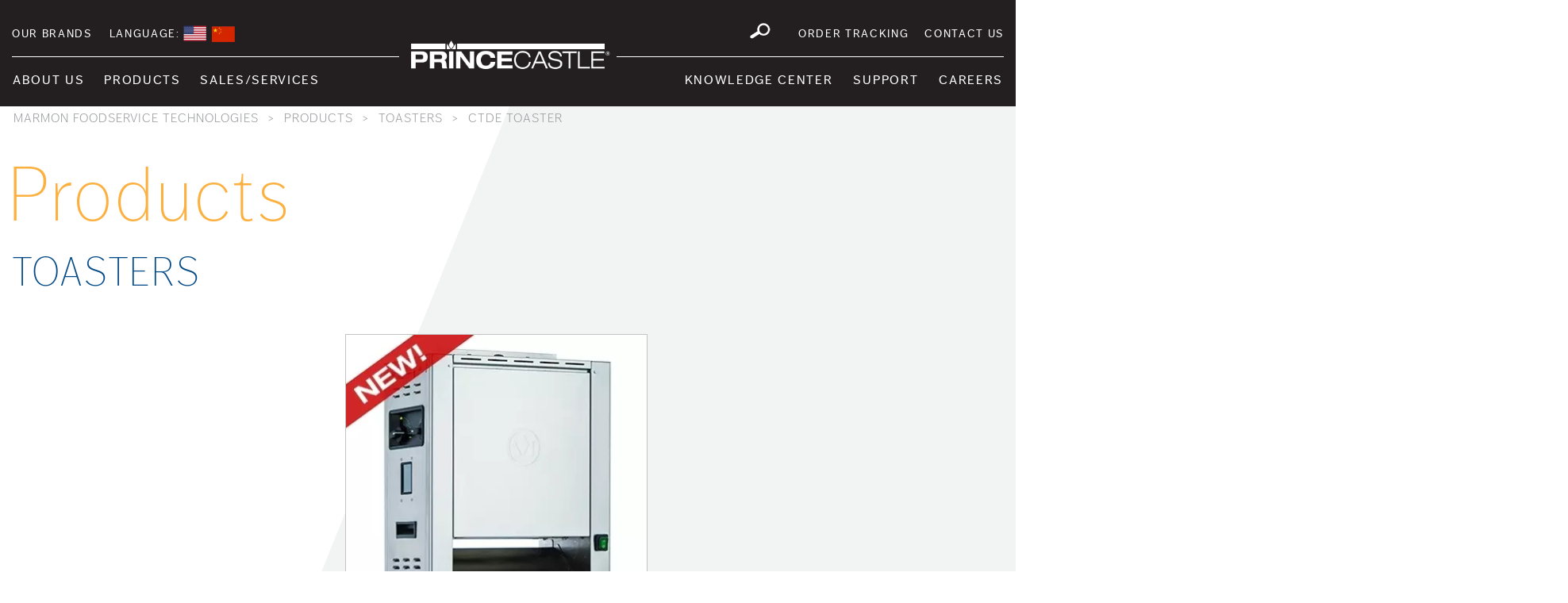

--- FILE ---
content_type: text/html; charset=UTF-8
request_url: https://www.princecastle.com/products/ctde-toaster/
body_size: 33641
content:
<!DOCTYPE html>
<html lang="en-US" class="no-js no-svg">

      <head>
        <meta charset="UTF-8">
        <meta name="viewport" content="width=device-width, initial-scale=1">
        <link rel="profile" href="http://gmpg.org/xfn/11">
		
<!-- Start GA -->
<script type="text/javascript">

  var _gaq = _gaq || [];
  _gaq.push(['_setAccount', 'UA-5125090-17']);
  _gaq.push(['_trackPageview']);

  (function() {
    var ga = document.createElement('script'); ga.type = 'text/javascript'; ga.async = true;
    ga.src = ('https:' == document.location.protocol ? 'https://ssl' : 'http://www') + '.google-analytics.com/ga.js';
    var s = document.getElementsByTagName('script')[0]; s.parentNode.insertBefore(ga, s);
  })();

</script>
<!-- End GA -->
		
<script src="https://ajax.googleapis.com/ajax/libs/jquery/3.7.1/jquery.min.js"></script>
<script>
$(document).ready(function(){
jQuery('a[href$="pdf"],a[href$="docx"]').each(function(){
jQuery(this).attr('href', jQuery(this).attr('href')+'?t='+(new Date()).getTime());
});
});
</script>
		
        <script>(function(html){html.className = html.className.replace(/\bno-js\b/,'js')})(document.documentElement);</script>
<title>CTDE Toaster &#8211; Prince Castle</title>
<meta name='robots' content='max-image-preview:large' />
<link rel='dns-prefetch' href='//fonts.googleapis.com' />
<link rel='dns-prefetch' href='//use.fontawesome.com' />
<link href='https://fonts.gstatic.com' crossorigin rel='preconnect' />
<link rel="alternate" type="application/rss+xml" title="Prince Castle &raquo; Feed" href="https://www.princecastle.com/feed/" />
<link rel="alternate" type="application/rss+xml" title="Prince Castle &raquo; Comments Feed" href="https://www.princecastle.com/comments/feed/" />
<link rel="alternate" title="oEmbed (JSON)" type="application/json+oembed" href="https://www.princecastle.com/wp-json/oembed/1.0/embed?url=https%3A%2F%2Fwww.princecastle.com%2Fproducts%2Fctde-toaster%2F" />
<link rel="alternate" title="oEmbed (XML)" type="text/xml+oembed" href="https://www.princecastle.com/wp-json/oembed/1.0/embed?url=https%3A%2F%2Fwww.princecastle.com%2Fproducts%2Fctde-toaster%2F&#038;format=xml" />
<style id='wp-img-auto-sizes-contain-inline-css' type='text/css'>
img:is([sizes=auto i],[sizes^="auto," i]){contain-intrinsic-size:3000px 1500px}
/*# sourceURL=wp-img-auto-sizes-contain-inline-css */
</style>
<link rel='stylesheet' id='formidable-css' href='https://www.princecastle.com/wp-content/plugins/formidable/css/formidableforms.css?ver=1132017' type='text/css' media='all' />
<style id='wp-emoji-styles-inline-css' type='text/css'>

	img.wp-smiley, img.emoji {
		display: inline !important;
		border: none !important;
		box-shadow: none !important;
		height: 1em !important;
		width: 1em !important;
		margin: 0 0.07em !important;
		vertical-align: -0.1em !important;
		background: none !important;
		padding: 0 !important;
	}
/*# sourceURL=wp-emoji-styles-inline-css */
</style>
<style id='wp-block-library-inline-css' type='text/css'>
:root{--wp-block-synced-color:#7a00df;--wp-block-synced-color--rgb:122,0,223;--wp-bound-block-color:var(--wp-block-synced-color);--wp-editor-canvas-background:#ddd;--wp-admin-theme-color:#007cba;--wp-admin-theme-color--rgb:0,124,186;--wp-admin-theme-color-darker-10:#006ba1;--wp-admin-theme-color-darker-10--rgb:0,107,160.5;--wp-admin-theme-color-darker-20:#005a87;--wp-admin-theme-color-darker-20--rgb:0,90,135;--wp-admin-border-width-focus:2px}@media (min-resolution:192dpi){:root{--wp-admin-border-width-focus:1.5px}}.wp-element-button{cursor:pointer}:root .has-very-light-gray-background-color{background-color:#eee}:root .has-very-dark-gray-background-color{background-color:#313131}:root .has-very-light-gray-color{color:#eee}:root .has-very-dark-gray-color{color:#313131}:root .has-vivid-green-cyan-to-vivid-cyan-blue-gradient-background{background:linear-gradient(135deg,#00d084,#0693e3)}:root .has-purple-crush-gradient-background{background:linear-gradient(135deg,#34e2e4,#4721fb 50%,#ab1dfe)}:root .has-hazy-dawn-gradient-background{background:linear-gradient(135deg,#faaca8,#dad0ec)}:root .has-subdued-olive-gradient-background{background:linear-gradient(135deg,#fafae1,#67a671)}:root .has-atomic-cream-gradient-background{background:linear-gradient(135deg,#fdd79a,#004a59)}:root .has-nightshade-gradient-background{background:linear-gradient(135deg,#330968,#31cdcf)}:root .has-midnight-gradient-background{background:linear-gradient(135deg,#020381,#2874fc)}:root{--wp--preset--font-size--normal:16px;--wp--preset--font-size--huge:42px}.has-regular-font-size{font-size:1em}.has-larger-font-size{font-size:2.625em}.has-normal-font-size{font-size:var(--wp--preset--font-size--normal)}.has-huge-font-size{font-size:var(--wp--preset--font-size--huge)}.has-text-align-center{text-align:center}.has-text-align-left{text-align:left}.has-text-align-right{text-align:right}.has-fit-text{white-space:nowrap!important}#end-resizable-editor-section{display:none}.aligncenter{clear:both}.items-justified-left{justify-content:flex-start}.items-justified-center{justify-content:center}.items-justified-right{justify-content:flex-end}.items-justified-space-between{justify-content:space-between}.screen-reader-text{border:0;clip-path:inset(50%);height:1px;margin:-1px;overflow:hidden;padding:0;position:absolute;width:1px;word-wrap:normal!important}.screen-reader-text:focus{background-color:#ddd;clip-path:none;color:#444;display:block;font-size:1em;height:auto;left:5px;line-height:normal;padding:15px 23px 14px;text-decoration:none;top:5px;width:auto;z-index:100000}html :where(.has-border-color){border-style:solid}html :where([style*=border-top-color]){border-top-style:solid}html :where([style*=border-right-color]){border-right-style:solid}html :where([style*=border-bottom-color]){border-bottom-style:solid}html :where([style*=border-left-color]){border-left-style:solid}html :where([style*=border-width]){border-style:solid}html :where([style*=border-top-width]){border-top-style:solid}html :where([style*=border-right-width]){border-right-style:solid}html :where([style*=border-bottom-width]){border-bottom-style:solid}html :where([style*=border-left-width]){border-left-style:solid}html :where(img[class*=wp-image-]){height:auto;max-width:100%}:where(figure){margin:0 0 1em}html :where(.is-position-sticky){--wp-admin--admin-bar--position-offset:var(--wp-admin--admin-bar--height,0px)}@media screen and (max-width:600px){html :where(.is-position-sticky){--wp-admin--admin-bar--position-offset:0px}}

/*# sourceURL=wp-block-library-inline-css */
</style><style id='global-styles-inline-css' type='text/css'>
:root{--wp--preset--aspect-ratio--square: 1;--wp--preset--aspect-ratio--4-3: 4/3;--wp--preset--aspect-ratio--3-4: 3/4;--wp--preset--aspect-ratio--3-2: 3/2;--wp--preset--aspect-ratio--2-3: 2/3;--wp--preset--aspect-ratio--16-9: 16/9;--wp--preset--aspect-ratio--9-16: 9/16;--wp--preset--color--black: #000000;--wp--preset--color--cyan-bluish-gray: #abb8c3;--wp--preset--color--white: #ffffff;--wp--preset--color--pale-pink: #f78da7;--wp--preset--color--vivid-red: #cf2e2e;--wp--preset--color--luminous-vivid-orange: #ff6900;--wp--preset--color--luminous-vivid-amber: #fcb900;--wp--preset--color--light-green-cyan: #7bdcb5;--wp--preset--color--vivid-green-cyan: #00d084;--wp--preset--color--pale-cyan-blue: #8ed1fc;--wp--preset--color--vivid-cyan-blue: #0693e3;--wp--preset--color--vivid-purple: #9b51e0;--wp--preset--gradient--vivid-cyan-blue-to-vivid-purple: linear-gradient(135deg,rgb(6,147,227) 0%,rgb(155,81,224) 100%);--wp--preset--gradient--light-green-cyan-to-vivid-green-cyan: linear-gradient(135deg,rgb(122,220,180) 0%,rgb(0,208,130) 100%);--wp--preset--gradient--luminous-vivid-amber-to-luminous-vivid-orange: linear-gradient(135deg,rgb(252,185,0) 0%,rgb(255,105,0) 100%);--wp--preset--gradient--luminous-vivid-orange-to-vivid-red: linear-gradient(135deg,rgb(255,105,0) 0%,rgb(207,46,46) 100%);--wp--preset--gradient--very-light-gray-to-cyan-bluish-gray: linear-gradient(135deg,rgb(238,238,238) 0%,rgb(169,184,195) 100%);--wp--preset--gradient--cool-to-warm-spectrum: linear-gradient(135deg,rgb(74,234,220) 0%,rgb(151,120,209) 20%,rgb(207,42,186) 40%,rgb(238,44,130) 60%,rgb(251,105,98) 80%,rgb(254,248,76) 100%);--wp--preset--gradient--blush-light-purple: linear-gradient(135deg,rgb(255,206,236) 0%,rgb(152,150,240) 100%);--wp--preset--gradient--blush-bordeaux: linear-gradient(135deg,rgb(254,205,165) 0%,rgb(254,45,45) 50%,rgb(107,0,62) 100%);--wp--preset--gradient--luminous-dusk: linear-gradient(135deg,rgb(255,203,112) 0%,rgb(199,81,192) 50%,rgb(65,88,208) 100%);--wp--preset--gradient--pale-ocean: linear-gradient(135deg,rgb(255,245,203) 0%,rgb(182,227,212) 50%,rgb(51,167,181) 100%);--wp--preset--gradient--electric-grass: linear-gradient(135deg,rgb(202,248,128) 0%,rgb(113,206,126) 100%);--wp--preset--gradient--midnight: linear-gradient(135deg,rgb(2,3,129) 0%,rgb(40,116,252) 100%);--wp--preset--font-size--small: 13px;--wp--preset--font-size--medium: 20px;--wp--preset--font-size--large: 36px;--wp--preset--font-size--x-large: 42px;--wp--preset--spacing--20: 0.44rem;--wp--preset--spacing--30: 0.67rem;--wp--preset--spacing--40: 1rem;--wp--preset--spacing--50: 1.5rem;--wp--preset--spacing--60: 2.25rem;--wp--preset--spacing--70: 3.38rem;--wp--preset--spacing--80: 5.06rem;--wp--preset--shadow--natural: 6px 6px 9px rgba(0, 0, 0, 0.2);--wp--preset--shadow--deep: 12px 12px 50px rgba(0, 0, 0, 0.4);--wp--preset--shadow--sharp: 6px 6px 0px rgba(0, 0, 0, 0.2);--wp--preset--shadow--outlined: 6px 6px 0px -3px rgb(255, 255, 255), 6px 6px rgb(0, 0, 0);--wp--preset--shadow--crisp: 6px 6px 0px rgb(0, 0, 0);}:where(.is-layout-flex){gap: 0.5em;}:where(.is-layout-grid){gap: 0.5em;}body .is-layout-flex{display: flex;}.is-layout-flex{flex-wrap: wrap;align-items: center;}.is-layout-flex > :is(*, div){margin: 0;}body .is-layout-grid{display: grid;}.is-layout-grid > :is(*, div){margin: 0;}:where(.wp-block-columns.is-layout-flex){gap: 2em;}:where(.wp-block-columns.is-layout-grid){gap: 2em;}:where(.wp-block-post-template.is-layout-flex){gap: 1.25em;}:where(.wp-block-post-template.is-layout-grid){gap: 1.25em;}.has-black-color{color: var(--wp--preset--color--black) !important;}.has-cyan-bluish-gray-color{color: var(--wp--preset--color--cyan-bluish-gray) !important;}.has-white-color{color: var(--wp--preset--color--white) !important;}.has-pale-pink-color{color: var(--wp--preset--color--pale-pink) !important;}.has-vivid-red-color{color: var(--wp--preset--color--vivid-red) !important;}.has-luminous-vivid-orange-color{color: var(--wp--preset--color--luminous-vivid-orange) !important;}.has-luminous-vivid-amber-color{color: var(--wp--preset--color--luminous-vivid-amber) !important;}.has-light-green-cyan-color{color: var(--wp--preset--color--light-green-cyan) !important;}.has-vivid-green-cyan-color{color: var(--wp--preset--color--vivid-green-cyan) !important;}.has-pale-cyan-blue-color{color: var(--wp--preset--color--pale-cyan-blue) !important;}.has-vivid-cyan-blue-color{color: var(--wp--preset--color--vivid-cyan-blue) !important;}.has-vivid-purple-color{color: var(--wp--preset--color--vivid-purple) !important;}.has-black-background-color{background-color: var(--wp--preset--color--black) !important;}.has-cyan-bluish-gray-background-color{background-color: var(--wp--preset--color--cyan-bluish-gray) !important;}.has-white-background-color{background-color: var(--wp--preset--color--white) !important;}.has-pale-pink-background-color{background-color: var(--wp--preset--color--pale-pink) !important;}.has-vivid-red-background-color{background-color: var(--wp--preset--color--vivid-red) !important;}.has-luminous-vivid-orange-background-color{background-color: var(--wp--preset--color--luminous-vivid-orange) !important;}.has-luminous-vivid-amber-background-color{background-color: var(--wp--preset--color--luminous-vivid-amber) !important;}.has-light-green-cyan-background-color{background-color: var(--wp--preset--color--light-green-cyan) !important;}.has-vivid-green-cyan-background-color{background-color: var(--wp--preset--color--vivid-green-cyan) !important;}.has-pale-cyan-blue-background-color{background-color: var(--wp--preset--color--pale-cyan-blue) !important;}.has-vivid-cyan-blue-background-color{background-color: var(--wp--preset--color--vivid-cyan-blue) !important;}.has-vivid-purple-background-color{background-color: var(--wp--preset--color--vivid-purple) !important;}.has-black-border-color{border-color: var(--wp--preset--color--black) !important;}.has-cyan-bluish-gray-border-color{border-color: var(--wp--preset--color--cyan-bluish-gray) !important;}.has-white-border-color{border-color: var(--wp--preset--color--white) !important;}.has-pale-pink-border-color{border-color: var(--wp--preset--color--pale-pink) !important;}.has-vivid-red-border-color{border-color: var(--wp--preset--color--vivid-red) !important;}.has-luminous-vivid-orange-border-color{border-color: var(--wp--preset--color--luminous-vivid-orange) !important;}.has-luminous-vivid-amber-border-color{border-color: var(--wp--preset--color--luminous-vivid-amber) !important;}.has-light-green-cyan-border-color{border-color: var(--wp--preset--color--light-green-cyan) !important;}.has-vivid-green-cyan-border-color{border-color: var(--wp--preset--color--vivid-green-cyan) !important;}.has-pale-cyan-blue-border-color{border-color: var(--wp--preset--color--pale-cyan-blue) !important;}.has-vivid-cyan-blue-border-color{border-color: var(--wp--preset--color--vivid-cyan-blue) !important;}.has-vivid-purple-border-color{border-color: var(--wp--preset--color--vivid-purple) !important;}.has-vivid-cyan-blue-to-vivid-purple-gradient-background{background: var(--wp--preset--gradient--vivid-cyan-blue-to-vivid-purple) !important;}.has-light-green-cyan-to-vivid-green-cyan-gradient-background{background: var(--wp--preset--gradient--light-green-cyan-to-vivid-green-cyan) !important;}.has-luminous-vivid-amber-to-luminous-vivid-orange-gradient-background{background: var(--wp--preset--gradient--luminous-vivid-amber-to-luminous-vivid-orange) !important;}.has-luminous-vivid-orange-to-vivid-red-gradient-background{background: var(--wp--preset--gradient--luminous-vivid-orange-to-vivid-red) !important;}.has-very-light-gray-to-cyan-bluish-gray-gradient-background{background: var(--wp--preset--gradient--very-light-gray-to-cyan-bluish-gray) !important;}.has-cool-to-warm-spectrum-gradient-background{background: var(--wp--preset--gradient--cool-to-warm-spectrum) !important;}.has-blush-light-purple-gradient-background{background: var(--wp--preset--gradient--blush-light-purple) !important;}.has-blush-bordeaux-gradient-background{background: var(--wp--preset--gradient--blush-bordeaux) !important;}.has-luminous-dusk-gradient-background{background: var(--wp--preset--gradient--luminous-dusk) !important;}.has-pale-ocean-gradient-background{background: var(--wp--preset--gradient--pale-ocean) !important;}.has-electric-grass-gradient-background{background: var(--wp--preset--gradient--electric-grass) !important;}.has-midnight-gradient-background{background: var(--wp--preset--gradient--midnight) !important;}.has-small-font-size{font-size: var(--wp--preset--font-size--small) !important;}.has-medium-font-size{font-size: var(--wp--preset--font-size--medium) !important;}.has-large-font-size{font-size: var(--wp--preset--font-size--large) !important;}.has-x-large-font-size{font-size: var(--wp--preset--font-size--x-large) !important;}
/*# sourceURL=global-styles-inline-css */
</style>

<style id='classic-theme-styles-inline-css' type='text/css'>
/*! This file is auto-generated */
.wp-block-button__link{color:#fff;background-color:#32373c;border-radius:9999px;box-shadow:none;text-decoration:none;padding:calc(.667em + 2px) calc(1.333em + 2px);font-size:1.125em}.wp-block-file__button{background:#32373c;color:#fff;text-decoration:none}
/*# sourceURL=/wp-includes/css/classic-themes.min.css */
</style>
<link rel='stylesheet' id='agile-store-locator-init-css' href='https://www.princecastle.com/wp-content/plugins/agile-store-locator/public/css/init.css?ver=4.7.26' type='text/css' media='all' />
<link rel='stylesheet' id='pp-bootstrap-css' href='https://www.princecastle.com/wp-content/plugins/ppress/assets/css/flat-ui/bs/css/bs.css?ver=6.9' type='text/css' media='all' />
<link rel='stylesheet' id='pp-flat-ui-css' href='https://www.princecastle.com/wp-content/plugins/ppress/assets/css/flat-ui/css/flat-ui.css?ver=6.9' type='text/css' media='all' />
<link rel='stylesheet' id='ppcore-css' href='https://www.princecastle.com/wp-content/plugins/ppress/assets/css/ppcore.css?ver=6.9' type='text/css' media='all' />
<link rel='stylesheet' id='news-css' href='https://www.princecastle.com/wp-content/plugins/simple-news/css/news.css?ver=6.9' type='text/css' media='all' />
<link rel='stylesheet' id='dashicons-css' href='https://www.princecastle.com/wp-includes/css/dashicons.min.css?ver=6.9' type='text/css' media='all' />
<link rel='stylesheet' id='wpmm_css-css' href='https://www.princecastle.com/wp-content/plugins/wp-megamenu/assets/css/wpmm.css?ver=1.4.2' type='text/css' media='all' />
<link rel='stylesheet' id='wp_megamenu_generated_css-css' href='https://www.princecastle.com/wp-content/uploads/wp-megamenu/wp-megamenu.css?ver=1.4.2' type='text/css' media='all' />
<link rel='stylesheet' id='featuresbox_css-css' href='https://www.princecastle.com/wp-content/plugins/wp-megamenu/addons/wpmm-featuresbox/wpmm-featuresbox.css?ver=1' type='text/css' media='all' />
<link rel='stylesheet' id='postgrid_css-css' href='https://www.princecastle.com/wp-content/plugins/wp-megamenu/addons/wpmm-gridpost/wpmm-gridpost.css?ver=1' type='text/css' media='all' />
<link rel='stylesheet' id='twentyseventeen-fonts-css' href='https://fonts.googleapis.com/css?family=Libre+Franklin%3A300%2C300i%2C400%2C400i%2C600%2C600i%2C800%2C800i&#038;subset=latin%2Clatin-ext' type='text/css' media='all' />
<link rel='stylesheet' id='twentyseventeen-style-css' href='https://www.princecastle.com/wp-content/themes/princecastle/style.css?ver=6.9' type='text/css' media='all' />
<link rel='stylesheet' id='bootstrap1-css' href='https://www.princecastle.com/wp-content/themes/princecastle/customstyle/css/bootstrap.min.css?ver=6.9' type='text/css' media='all' />
<link rel='stylesheet' id='main-style-css' href='https://www.princecastle.com/wp-content/themes/princecastle/customstyle/css/style.css?ver=6.9' type='text/css' media='all' />
<link rel='stylesheet' id='responsive-css' href='https://www.princecastle.com/wp-content/themes/princecastle/customstyle/css/responsive.css?ver=6.9' type='text/css' media='all' />
<link rel='stylesheet' id='wpzoom-social-icons-socicon-css' href='https://www.princecastle.com/wp-content/plugins/social-icons-widget-by-wpzoom/assets/css/wpzoom-socicon.css?ver=1713192321' type='text/css' media='all' />
<link rel='stylesheet' id='wpzoom-social-icons-genericons-css' href='https://www.princecastle.com/wp-content/plugins/social-icons-widget-by-wpzoom/assets/css/genericons.css?ver=1713192321' type='text/css' media='all' />
<link rel='stylesheet' id='wpzoom-social-icons-academicons-css' href='https://www.princecastle.com/wp-content/plugins/social-icons-widget-by-wpzoom/assets/css/academicons.min.css?ver=1713192321' type='text/css' media='all' />
<link rel='stylesheet' id='wpzoom-social-icons-font-awesome-3-css' href='https://www.princecastle.com/wp-content/plugins/social-icons-widget-by-wpzoom/assets/css/font-awesome-3.min.css?ver=1713192321' type='text/css' media='all' />
<link rel='stylesheet' id='wpzoom-social-icons-styles-css' href='https://www.princecastle.com/wp-content/plugins/social-icons-widget-by-wpzoom/assets/css/wpzoom-social-icons-styles.css?ver=1713192321' type='text/css' media='all' />
<link rel='stylesheet' id='fancybox-css' href='https://www.princecastle.com/wp-content/plugins/easy-fancybox/fancybox/1.5.4/jquery.fancybox.min.css?ver=6.9' type='text/css' media='screen' />
<style id='fancybox-inline-css' type='text/css'>
#fancybox-content{border-color:#ffffff;}#fancybox-title,#fancybox-title-float-main{color:#fff}
/*# sourceURL=fancybox-inline-css */
</style>
<link rel='stylesheet' id='mm-compiled-options-mobmenu-css' href='https://www.princecastle.com/wp-content/uploads/dynamic-mobmenu.css?ver=2.8.8-349' type='text/css' media='all' />
<link rel='stylesheet' id='mm-google-webfont-dosis-css' href='//fonts.googleapis.com/css?family=Dosis%3Ainherit%2C400&#038;subset=latin%2Clatin-ext&#038;ver=6.9' type='text/css' media='all' />
<link rel='stylesheet' id='font-awesome-official-css' href='https://use.fontawesome.com/releases/v6.0.0/css/all.css' type='text/css' media='all' integrity="sha384-3B6NwesSXE7YJlcLI9RpRqGf2p/EgVH8BgoKTaUrmKNDkHPStTQ3EyoYjCGXaOTS" crossorigin="anonymous" />
<link rel='stylesheet' id='cssmobmenu-icons-css' href='https://www.princecastle.com/wp-content/plugins/mobile-menu/includes/css/mobmenu-icons.css?ver=6.9' type='text/css' media='all' />
<link rel='stylesheet' id='cssmobmenu-css' href='https://www.princecastle.com/wp-content/plugins/mobile-menu/includes/css/mobmenu.css?ver=2.8.8' type='text/css' media='all' />
<link rel='preload' as='font'  id='wpzoom-social-icons-font-academicons-woff2-css' href='https://www.princecastle.com/wp-content/plugins/social-icons-widget-by-wpzoom/assets/font/academicons.woff2?v=1.9.2'  type='font/woff2' crossorigin />
<link rel='preload' as='font'  id='wpzoom-social-icons-font-fontawesome-3-woff2-css' href='https://www.princecastle.com/wp-content/plugins/social-icons-widget-by-wpzoom/assets/font/fontawesome-webfont.woff2?v=4.7.0'  type='font/woff2' crossorigin />
<link rel='preload' as='font'  id='wpzoom-social-icons-font-genericons-woff-css' href='https://www.princecastle.com/wp-content/plugins/social-icons-widget-by-wpzoom/assets/font/Genericons.woff'  type='font/woff' crossorigin />
<link rel='preload' as='font'  id='wpzoom-social-icons-font-socicon-woff2-css' href='https://www.princecastle.com/wp-content/plugins/social-icons-widget-by-wpzoom/assets/font/socicon.woff2?v=4.2.18'  type='font/woff2' crossorigin />
<link rel='stylesheet' id='poppins-css' href='//fonts.googleapis.com/css?family=Poppins%3A100%2C100italic%2C200%2C200italic%2C300%2C300italic%2Cregular%2Citalic%2C500%2C500italic%2C600%2C600italic%2C700%2C700italic%2C800%2C800italic%2C900%2C900italic&#038;ver=1.4.2' type='text/css' media='all' />
<link rel='stylesheet' id='open-sans-css' href='https://fonts.googleapis.com/css?family=Open+Sans%3A300italic%2C400italic%2C600italic%2C300%2C400%2C600&#038;subset=latin%2Clatin-ext&#038;display=fallback&#038;ver=6.9' type='text/css' media='all' />
<link rel='stylesheet' id='font-awesome-official-v4shim-css' href='https://use.fontawesome.com/releases/v6.0.0/css/v4-shims.css' type='text/css' media='all' integrity="sha384-Mo3tUbn02WJ1eXNOTbemz64sjSQx9PEUk4o3BJbDNrfhSAfbPobKWeqYpV3xkTBC" crossorigin="anonymous" />
<script type="text/javascript" src="https://www.princecastle.com/wp-includes/js/jquery/jquery.min.js?ver=3.7.1" id="jquery-core-js"></script>
<script type="text/javascript" src="https://www.princecastle.com/wp-includes/js/jquery/jquery-migrate.min.js?ver=3.4.1" id="jquery-migrate-js"></script>
<script type="text/javascript" src="//www.princecastle.com/wp-content/plugins/revslider/sr6/assets/js/rbtools.min.js?ver=6.7.17" async id="tp-tools-js"></script>
<script type="text/javascript" src="//www.princecastle.com/wp-content/plugins/revslider/sr6/assets/js/rs6.min.js?ver=6.7.17" async id="revmin-js"></script>
<script type="text/javascript" src="https://www.princecastle.com/wp-content/plugins/wp-megamenu/addons/wpmm-featuresbox/wpmm-featuresbox.js?ver=1" id="featuresbox-style-js"></script>
<script type="text/javascript" id="postgrid-style-js-extra">
/* <![CDATA[ */
var postgrid_ajax_load = {"ajax_url":"https://www.princecastle.com/wp-admin/admin-ajax.php","redirecturl":"https://www.princecastle.com/"};
//# sourceURL=postgrid-style-js-extra
/* ]]> */
</script>
<script type="text/javascript" src="https://www.princecastle.com/wp-content/plugins/wp-megamenu/addons/wpmm-gridpost/wpmm-gridpost.js?ver=1" id="postgrid-style-js"></script>
<script type="text/javascript" src="https://www.princecastle.com/wp-content/themes/princecastle/customstyle/js/bootstrap.min.js?ver=6.9" id="-js"></script>
<script type="text/javascript" src="https://www.princecastle.com/wp-content/themes/princecastle/customstyle/js/custom.js?ver=6.9" id="custom-js-js"></script>
<script type="text/javascript" src="https://www.princecastle.com/wp-content/plugins/mobile-menu/includes/js/mobmenu.js?ver=2.8.8" id="mobmenujs-js"></script>
<link rel="https://api.w.org/" href="https://www.princecastle.com/wp-json/" /><link rel="EditURI" type="application/rsd+xml" title="RSD" href="https://www.princecastle.com/xmlrpc.php?rsd" />
<meta name="generator" content="WordPress 6.9" />
<link rel="canonical" href="https://www.princecastle.com/products/ctde-toaster/" />
<link rel='shortlink' href='https://www.princecastle.com/?p=5586' />
<style>.wp-megamenu-wrap &gt; ul.wp-megamenu &gt; li.wpmm_mega_menu &gt; .wpmm-strees-row-container 
                        &gt; ul.wp-megamenu-sub-menu { width: 100% !important;}.wp-megamenu &gt; li.wp-megamenu-item-6059.wpmm-item-fixed-width  &gt; ul.wp-megamenu-sub-menu { width: 100% !important;}.wpmm-nav-wrap ul.wp-megamenu&gt;li ul.wp-megamenu-sub-menu #wp-megamenu-item-6059&gt;a { }.wpmm-nav-wrap .wp-megamenu&gt;li&gt;ul.wp-megamenu-sub-menu li#wp-megamenu-item-6059&gt;a { }li#wp-megamenu-item-6059&gt; ul ul ul&gt; li { width: 100%; display: inline-block;} li#wp-megamenu-item-6059 a { }#wp-megamenu-item-6059&gt; .wp-megamenu-sub-menu { }.wp-megamenu-wrap &gt; ul.wp-megamenu &gt; li.wpmm_mega_menu &gt; .wpmm-strees-row-container 
                        &gt; ul.wp-megamenu-sub-menu { width: 100% !important;}.wp-megamenu &gt; li.wp-megamenu-item-67.wpmm-item-fixed-width  &gt; ul.wp-megamenu-sub-menu { width: 100% !important;}.wpmm-nav-wrap ul.wp-megamenu&gt;li ul.wp-megamenu-sub-menu #wp-megamenu-item-67&gt;a { }.wpmm-nav-wrap .wp-megamenu&gt;li&gt;ul.wp-megamenu-sub-menu li#wp-megamenu-item-67&gt;a { }li#wp-megamenu-item-67&gt; ul ul ul&gt; li { width: 100%; display: inline-block;} li#wp-megamenu-item-67 a { }#wp-megamenu-item-67&gt; .wp-megamenu-sub-menu { }.wp-megamenu-wrap &gt; ul.wp-megamenu &gt; li.wpmm_mega_menu &gt; .wpmm-strees-row-container 
                        &gt; ul.wp-megamenu-sub-menu { width: 1260px !important;}.wp-megamenu &gt; li.wp-megamenu-item-1639.wpmm-item-fixed-width  &gt; ul.wp-megamenu-sub-menu { width: 1260px !important;left: calc(100% - 630px - 20px) !important}.wpmm-nav-wrap ul.wp-megamenu&gt;li ul.wp-megamenu-sub-menu #wp-megamenu-item-1639&gt;a { }.wpmm-nav-wrap .wp-megamenu&gt;li&gt;ul.wp-megamenu-sub-menu li#wp-megamenu-item-1639&gt;a { }li#wp-megamenu-item-1639&gt; ul ul ul&gt; li { width: 100%; display: inline-block;} li#wp-megamenu-item-1639 a { }#wp-megamenu-item-1639&gt; .wp-megamenu-sub-menu { }.wp-megamenu-wrap &gt; ul.wp-megamenu &gt; li.wpmm_mega_menu &gt; .wpmm-strees-row-container 
                        &gt; ul.wp-megamenu-sub-menu { width: 100% !important;}.wp-megamenu &gt; li.wp-megamenu-item-34.wpmm-item-fixed-width  &gt; ul.wp-megamenu-sub-menu { width: 100% !important;}.wpmm-nav-wrap ul.wp-megamenu&gt;li ul.wp-megamenu-sub-menu #wp-megamenu-item-34&gt;a { }.wpmm-nav-wrap .wp-megamenu&gt;li&gt;ul.wp-megamenu-sub-menu li#wp-megamenu-item-34&gt;a { }li#wp-megamenu-item-34&gt; ul ul ul&gt; li { width: 100%; display: inline-block;} li#wp-megamenu-item-34 a { }#wp-megamenu-item-34&gt; .wp-megamenu-sub-menu { }.wp-megamenu-wrap &gt; ul.wp-megamenu &gt; li.wpmm_mega_menu &gt; .wpmm-strees-row-container 
                        &gt; ul.wp-megamenu-sub-menu { width: 100% !important;}.wp-megamenu &gt; li.wp-megamenu-item-39.wpmm-item-fixed-width  &gt; ul.wp-megamenu-sub-menu { width: 100% !important;}.wpmm-nav-wrap ul.wp-megamenu&gt;li ul.wp-megamenu-sub-menu #wp-megamenu-item-39&gt;a { }.wpmm-nav-wrap .wp-megamenu&gt;li&gt;ul.wp-megamenu-sub-menu li#wp-megamenu-item-39&gt;a { }li#wp-megamenu-item-39&gt; ul ul ul&gt; li { width: 100%; display: inline-block;} li#wp-megamenu-item-39 a { }#wp-megamenu-item-39&gt; .wp-megamenu-sub-menu { }.wp-megamenu-wrap &gt; ul.wp-megamenu &gt; li.wpmm_mega_menu &gt; .wpmm-strees-row-container 
                        &gt; ul.wp-megamenu-sub-menu { width: 100% !important;}.wp-megamenu &gt; li.wp-megamenu-item-707.wpmm-item-fixed-width  &gt; ul.wp-megamenu-sub-menu { width: 100% !important;}.wpmm-nav-wrap ul.wp-megamenu&gt;li ul.wp-megamenu-sub-menu #wp-megamenu-item-707&gt;a { }.wpmm-nav-wrap .wp-megamenu&gt;li&gt;ul.wp-megamenu-sub-menu li#wp-megamenu-item-707&gt;a { }li#wp-megamenu-item-707&gt; ul ul ul&gt; li { width: 100%; display: inline-block;} li#wp-megamenu-item-707 a { }#wp-megamenu-item-707&gt; .wp-megamenu-sub-menu { }.wp-megamenu-wrap &gt; ul.wp-megamenu &gt; li.wpmm_mega_menu &gt; .wpmm-strees-row-container 
                        &gt; ul.wp-megamenu-sub-menu { width: 100% !important;}.wp-megamenu &gt; li.wp-megamenu-item-6670.wpmm-item-fixed-width  &gt; ul.wp-megamenu-sub-menu { width: 100% !important;}.wpmm-nav-wrap ul.wp-megamenu&gt;li ul.wp-megamenu-sub-menu #wp-megamenu-item-6670&gt;a { }.wpmm-nav-wrap .wp-megamenu&gt;li&gt;ul.wp-megamenu-sub-menu li#wp-megamenu-item-6670&gt;a { }li#wp-megamenu-item-6670&gt; ul ul ul&gt; li { width: 100%; display: inline-block;} li#wp-megamenu-item-6670 a { }#wp-megamenu-item-6670&gt; .wp-megamenu-sub-menu { }.wp-megamenu-wrap &gt; ul.wp-megamenu &gt; li.wpmm_mega_menu &gt; .wpmm-strees-row-container 
                        &gt; ul.wp-megamenu-sub-menu { width: 100% !important;}.wp-megamenu &gt; li.wp-megamenu-item-2136.wpmm-item-fixed-width  &gt; ul.wp-megamenu-sub-menu { width: 100% !important;}.wpmm-nav-wrap ul.wp-megamenu&gt;li ul.wp-megamenu-sub-menu #wp-megamenu-item-2136&gt;a { }.wpmm-nav-wrap .wp-megamenu&gt;li&gt;ul.wp-megamenu-sub-menu li#wp-megamenu-item-2136&gt;a { }li#wp-megamenu-item-2136&gt; ul ul ul&gt; li { width: 100%; display: inline-block;} li#wp-megamenu-item-2136 a { }#wp-megamenu-item-2136&gt; .wp-megamenu-sub-menu { }</style><style></style><meta name="generator" content="Powered by Slider Revolution 6.7.17 - responsive, Mobile-Friendly Slider Plugin for WordPress with comfortable drag and drop interface." />
<link rel="icon" href="https://www.princecastle.com/wp-content/uploads/2017/05/cropped-pc-favicon-32x32.jpg" sizes="32x32" />
<link rel="icon" href="https://www.princecastle.com/wp-content/uploads/2017/05/cropped-pc-favicon-192x192.jpg" sizes="192x192" />
<link rel="apple-touch-icon" href="https://www.princecastle.com/wp-content/uploads/2017/05/cropped-pc-favicon-180x180.jpg" />
<meta name="msapplication-TileImage" content="https://www.princecastle.com/wp-content/uploads/2017/05/cropped-pc-favicon-270x270.jpg" />
<script>function setREVStartSize(e){
			//window.requestAnimationFrame(function() {
				window.RSIW = window.RSIW===undefined ? window.innerWidth : window.RSIW;
				window.RSIH = window.RSIH===undefined ? window.innerHeight : window.RSIH;
				try {
					var pw = document.getElementById(e.c).parentNode.offsetWidth,
						newh;
					pw = pw===0 || isNaN(pw) || (e.l=="fullwidth" || e.layout=="fullwidth") ? window.RSIW : pw;
					e.tabw = e.tabw===undefined ? 0 : parseInt(e.tabw);
					e.thumbw = e.thumbw===undefined ? 0 : parseInt(e.thumbw);
					e.tabh = e.tabh===undefined ? 0 : parseInt(e.tabh);
					e.thumbh = e.thumbh===undefined ? 0 : parseInt(e.thumbh);
					e.tabhide = e.tabhide===undefined ? 0 : parseInt(e.tabhide);
					e.thumbhide = e.thumbhide===undefined ? 0 : parseInt(e.thumbhide);
					e.mh = e.mh===undefined || e.mh=="" || e.mh==="auto" ? 0 : parseInt(e.mh,0);
					if(e.layout==="fullscreen" || e.l==="fullscreen")
						newh = Math.max(e.mh,window.RSIH);
					else{
						e.gw = Array.isArray(e.gw) ? e.gw : [e.gw];
						for (var i in e.rl) if (e.gw[i]===undefined || e.gw[i]===0) e.gw[i] = e.gw[i-1];
						e.gh = e.el===undefined || e.el==="" || (Array.isArray(e.el) && e.el.length==0)? e.gh : e.el;
						e.gh = Array.isArray(e.gh) ? e.gh : [e.gh];
						for (var i in e.rl) if (e.gh[i]===undefined || e.gh[i]===0) e.gh[i] = e.gh[i-1];
											
						var nl = new Array(e.rl.length),
							ix = 0,
							sl;
						e.tabw = e.tabhide>=pw ? 0 : e.tabw;
						e.thumbw = e.thumbhide>=pw ? 0 : e.thumbw;
						e.tabh = e.tabhide>=pw ? 0 : e.tabh;
						e.thumbh = e.thumbhide>=pw ? 0 : e.thumbh;
						for (var i in e.rl) nl[i] = e.rl[i]<window.RSIW ? 0 : e.rl[i];
						sl = nl[0];
						for (var i in nl) if (sl>nl[i] && nl[i]>0) { sl = nl[i]; ix=i;}
						var m = pw>(e.gw[ix]+e.tabw+e.thumbw) ? 1 : (pw-(e.tabw+e.thumbw)) / (e.gw[ix]);
						newh =  (e.gh[ix] * m) + (e.tabh + e.thumbh);
					}
					var el = document.getElementById(e.c);
					if (el!==null && el) el.style.height = newh+"px";
					el = document.getElementById(e.c+"_wrapper");
					if (el!==null && el) {
						el.style.height = newh+"px";
						el.style.display = "block";
					}
				} catch(e){
					console.log("Failure at Presize of Slider:" + e)
				}
			//});
		  };</script>
		<style type="text/css" id="wp-custom-css">
			.hideme {
	display: none !important;
}

.two-col {
	container-type: inline-size;
	column-count: 2; 
}
/* XS ONLY */
@media(max-width:767px) {
	.two-col {
		container-type: inline-size;
		column-count: 1; 
	}
}

/* Modular Holding Bins mega nav */
li#wp-megamenu-item-1976 {
	margin-bottom: 36px !important;
}



.image-of-event img {
max-height: 72px;
width: auto;
}



li.catalog a {
	text-transform: uppercase !important;
	margin-top: 36px;
}




.bluebutton {
	font-size: 0.925em !important;
	line-height: 0.925em !important;
	text-transform: uppercase;
	font-weight: bold;
	color: #ffffff !important;
	padding: 13px 18px;
	background: #336699;
}
.bluebutton:hover {
	background: #003366;
}



.pdf-link-download {
    display: inline-block;
    margin: 0 9px 25px 9px !important;
}
.sepc-sheet-link span,
.manual-sheet-link span {
    color: #a3a3a3;
    font-size: 12px;
}
.pdf-link-download {
    display: inline-block !important;
    width: auto !important;
}


li.product-category-item:first-of-type {
	Xdisplay: none !important;
}

li#post-6326,
li#post-6336,
li#post-6339,
li#post-6350 {
	display: none !important;
}



div.troubleshootinglist {
	margin-bottom: 36px;
}
.troubleshootinglist li {
	list-style-type: none;
	padding: 0;
	margin: 0;
	margin-bottom: 18px;
}
.troubleshootinglist h3 {
	font-size: 1.5em !important;
	text-transform: uppercase;
	padding-bottom: 0px;
	margin-bottom: -9px !important;
}
.clickicons {
	padding-top: 0px;
	margin-top: 0px;
	font-style: italic;
	color: #999999;
	font-size: 0.825em !important;
}
.troubleshootinglist a {
	color: #fbb040 !important;
}
.troubleshootinglist a:hover {
	color: #000000 !important;
}
.troubleshootinglist i {
	font-size: 1.625em !important;
}
.fa-file-pdf,
.fa-file {
	padding-left: 6px;
	margin-right: 6px;
}
.fa-youtube,
.fa-file-pdf,
.fa-file {
	
}


		</style>
		    <link rel='stylesheet' id='rs-plugin-settings-css' href='//www.princecastle.com/wp-content/plugins/revslider/sr6/assets/css/rs6.css?ver=6.7.17' type='text/css' media='all' />
<style id='rs-plugin-settings-inline-css' type='text/css'>
#rs-demo-id {}
/*# sourceURL=rs-plugin-settings-inline-css */
</style>
</head>
	
    <body class="wp-singular products-template-default single single-products postid-5586 wp-custom-logo wp-theme-princecastle wp-megamenu has-header-image colors-light mob-menu-slideout-over">
        <header class="main_header section">
            <div class="container desktop-tt">
                <div class="upper-menu-section">
                    <div class="both-upper-menu">
                    <div class="left-side-menu">
                        <div class="top_bar">
                            <ul id="menu-top-left-upper-menu" class="menu"><li id="menu-item-707" class="our-brands-link menu-item menu-item-type-custom menu-item-object-custom menu-item-707"><a>OUR BRANDS</a></li>
</ul>  
                        <ul>
                        <li><span>LANGUAGE:&nbsp;</span></li><a href="javascript:void(0)"><img src='/wp-content/uploads/2018/07/flag_1.jpg'></a></li>
<li><a href="http://princecastle.cn/products/ctde-toaster/"><img src='/wp-content/uploads/2018/07/flag_2.jpg'></a></li>
                         </ul>
                        </div>
                    </div>
                    <div class="right-menu right-side-menu top_bar">
                        <div class="serach-icon">
                            <form role="search" action="https://www.princecastle.com/" method="get" id="custom-search-form">
                                <a href="javascript:void();" id="custom-search-form-in-header"><img src="https://www.princecastle.com/wp-content/themes/princecastle/customstyle/images/search_icon.png" alt=""></a>
                                <div class="search-box-custom-in-header"><input type="search" name="s" placeholder="Enter here to search"/></div>
                            </form>
                            <!--<a href="#"><img src="/customstyle/images/search_icon.png" alt=""></a>--></div>
                        <ul id="menu-top-right-uppper-menu" class="menu"><li id="menu-item-1149" class="menu-item menu-item-type-custom menu-item-object-custom menu-item-1149"><a target="_blank" href="https://www.800pcastle.com/eBusinessSuite/Login.aspx">Order Tracking</a></li>
<li id="menu-item-56" class="menu-item menu-item-type-post_type menu-item-object-page menu-item-56"><a href="https://www.princecastle.com/contact-us/">Contact Us</a></li>
</ul> 	
                    </div>
                    </div>
                    <div class="brandsimage" style="display:none;">
                        <div class="close-button our-brands-link">
                            X
                        </div>
                        <a  href="https://www.sagispa.it/en" target="_blank"> <img width="347" height="114" src="https://www.princecastle.com/wp-content/uploads/2020/07/Sagi_logo_white-v2.png" class="attachment-post-thumbnail size-post-thumbnail wp-post-image" alt="" decoding="async" srcset="https://www.princecastle.com/wp-content/uploads/2020/07/Sagi_logo_white-v2.png 347w, https://www.princecastle.com/wp-content/uploads/2020/07/Sagi_logo_white-v2-300x99.png 300w, https://www.princecastle.com/wp-content/uploads/2020/07/Sagi_logo_white-v2-150x49.png 150w" sizes="100vw" /></a><a  href="https://display-technologies.com/" target="_blank"> <img width="535" height="170" src="https://www.princecastle.com/wp-content/uploads/2021/03/Display-Technologies.png" class="attachment-post-thumbnail size-post-thumbnail wp-post-image" alt="Display Technologies" decoding="async" fetchpriority="high" srcset="https://www.princecastle.com/wp-content/uploads/2021/03/Display-Technologies.png 535w, https://www.princecastle.com/wp-content/uploads/2021/03/Display-Technologies-300x95.png 300w, https://www.princecastle.com/wp-content/uploads/2021/03/Display-Technologies-150x48.png 150w" sizes="100vw" /></a><a  href="https://marmonfoodservice.com/" target="_blank"> <img width="1768" height="324" src="https://www.princecastle.com/wp-content/uploads/2022/08/marmon-foodservice-technologies-white.png" class="attachment-post-thumbnail size-post-thumbnail wp-post-image" alt="Marmon Foodservice Technologies" decoding="async" srcset="https://www.princecastle.com/wp-content/uploads/2022/08/marmon-foodservice-technologies-white.png 1768w, https://www.princecastle.com/wp-content/uploads/2022/08/marmon-foodservice-technologies-white-300x55.png 300w, https://www.princecastle.com/wp-content/uploads/2022/08/marmon-foodservice-technologies-white-1024x188.png 1024w, https://www.princecastle.com/wp-content/uploads/2022/08/marmon-foodservice-technologies-white-150x27.png 150w, https://www.princecastle.com/wp-content/uploads/2022/08/marmon-foodservice-technologies-white-768x141.png 768w, https://www.princecastle.com/wp-content/uploads/2022/08/marmon-foodservice-technologies-white-1536x281.png 1536w" sizes="100vw" /></a><a  href="http://www.marmon.com" target="_blank"> <img width="223" height="98" src="https://www.princecastle.com/wp-content/uploads/2017/04/1-2.jpg" class="attachment-post-thumbnail size-post-thumbnail wp-post-image" alt="" decoding="async" srcset="https://www.princecastle.com/wp-content/uploads/2017/04/1-2.jpg 223w, https://www.princecastle.com/wp-content/uploads/2017/04/1-2-150x66.jpg 150w" sizes="100vw" /></a><a  href="http://www.silverking.com" target="_blank"> <img width="223" height="98" src="https://www.princecastle.com/wp-content/uploads/2017/04/2.jpg" class="attachment-post-thumbnail size-post-thumbnail wp-post-image" alt="" decoding="async" srcset="https://www.princecastle.com/wp-content/uploads/2017/04/2.jpg 223w, https://www.princecastle.com/wp-content/uploads/2017/04/2-150x66.jpg 150w" sizes="100vw" /></a><a  href="http://www.saberking.com" target="_blank"> <img width="223" height="98" src="https://www.princecastle.com/wp-content/uploads/2017/04/3.jpg" class="attachment-post-thumbnail size-post-thumbnail wp-post-image" alt="" decoding="async" srcset="https://www.princecastle.com/wp-content/uploads/2017/04/3.jpg 223w, https://www.princecastle.com/wp-content/uploads/2017/04/3-150x66.jpg 150w" sizes="100vw" /></a><a  href="http://www.cornelius.com/" target="_blank"> <img width="223" height="98" src="https://www.princecastle.com/wp-content/uploads/2017/04/7.jpg" class="attachment-post-thumbnail size-post-thumbnail wp-post-image" alt="" decoding="async" srcset="https://www.princecastle.com/wp-content/uploads/2017/04/7.jpg 223w, https://www.princecastle.com/wp-content/uploads/2017/04/7-150x66.jpg 150w" sizes="100vw" /></a><a  href="http://www.marmonlink.com" target="_blank"> <img width="223" height="114" src="https://www.princecastle.com/wp-content/uploads/2021/03/Marmon-Link.png" class="attachment-post-thumbnail size-post-thumbnail wp-post-image" alt="Marmon Link" decoding="async" srcset="https://www.princecastle.com/wp-content/uploads/2021/03/Marmon-Link.png 223w, https://www.princecastle.com/wp-content/uploads/2021/03/Marmon-Link-150x77.png 150w" sizes="100vw" /></a><a  href="http://www.angelopoamerica.com" target="_blank"> <img width="223" height="98" src="https://www.princecastle.com/wp-content/uploads/2017/04/9.jpg" class="attachment-post-thumbnail size-post-thumbnail wp-post-image" alt="" decoding="async" srcset="https://www.princecastle.com/wp-content/uploads/2017/04/9.jpg 223w, https://www.princecastle.com/wp-content/uploads/2017/04/9-150x66.jpg 150w" sizes="100vw" /></a><a  href="http://www.catequip.com/" target="_blank"> <img width="223" height="98" src="https://www.princecastle.com/wp-content/uploads/2017/04/catequip-1-1.png" class="attachment-post-thumbnail size-post-thumbnail wp-post-image" alt="" decoding="async" srcset="https://www.princecastle.com/wp-content/uploads/2017/04/catequip-1-1.png 223w, https://www.princecastle.com/wp-content/uploads/2017/04/catequip-1-1-150x66.png 150w" sizes="100vw" /></a><a  href="https://marmonrenew.com" target="_blank"> <img width="535" height="114" src="https://www.princecastle.com/wp-content/uploads/2021/03/Marmon-Renew.png" class="attachment-post-thumbnail size-post-thumbnail wp-post-image" alt="Marmon Renew" decoding="async" srcset="https://www.princecastle.com/wp-content/uploads/2021/03/Marmon-Renew.png 535w, https://www.princecastle.com/wp-content/uploads/2021/03/Marmon-Renew-300x64.png 300w, https://www.princecastle.com/wp-content/uploads/2021/03/Marmon-Renew-150x32.png 150w" sizes="100vw" /></a>                    </div>
                </div>
                <div class="bottom-menu-section">
                    <div class="left-side-menu">
                        <nav class="navbar navbar-default custom-menu">
                            <div class="container-fluid">
                                <!-- Collect the nav links, forms, and other content for toggling -->
                                <div class="collapse navbar-collapse" id="bs-example-navbar-collapse-1">
                                    <div id="wp-megamenu-top" class="wp-megamenu-wrap   ">
			<div class="wpmm-fullwidth-wrap"></div>
			<div class="wpmm-nav-wrap wpmm-main-wrap-top">
				 
					<ul id="menu-top-left-bottom-menu" class="wp-megamenu" ><li id="wp-megamenu-item-34" class="menu-item menu-item-type-post_type menu-item-object-page menu-item-has-children wp-megamenu-item-34  wpmm_dropdown_menu  wpmm-submenu-right"><a href="https://www.princecastle.com/about-us/">About Us</a>
<ul class="wp-megamenu-sub-menu" >
	<li id="wp-megamenu-item-1150" class="menu-item menu-item-type-custom menu-item-object-custom wp-megamenu-item-1150 wpmm-submenu-right"><a href="http://www.princecastle.com/about-us">Company</a></li>
	<li id="wp-megamenu-item-3358" class="menu-item menu-item-type-post_type menu-item-object-page wp-megamenu-item-3358 wpmm-submenu-right"><a href="https://www.princecastle.com/whats-new/">News</a></li>
	<li id="wp-megamenu-item-109" class="menu-item menu-item-type-post_type menu-item-object-page wp-megamenu-item-109 wpmm-submenu-right"><a href="https://www.princecastle.com/patents/">Patents/Certifications</a></li>
</ul>
</li>
<li id="wp-megamenu-item-1639" class="menu-item menu-item-type-post_type menu-item-object-page current-menu-ancestor current_page_ancestor menu-item-has-children wp-megamenu-item-1639  wpmm_mega_menu  wpmm-strees-row wpmm-submenu-right"><a href="https://www.princecastle.com/products-cat/">Products</a>
<div id='wpmm-strees-row-1639' class='wpmm-strees-row-container'>  <ul class="wp-megamenu-sub-menu">
	<li id="wp-megamenu-item-8148955023063977883" class="wpmm-row wp-megamenu-item-8148955023063977883 wpmm-submenu-right">
	<ul class="wp-megamenu-sub-menu" >
		<li id="wp-megamenu-item-1.700912993592E+19" class="wpmm-col wpmm-col-4 wp-megamenu-item-1.700912993592E+19 wpmm-submenu-right">
		<ul class="wp-megamenu-sub-menu" >
			<li id="wp-megamenu-item-1921" class="menu-item wpmm-type-widget menu-widget-class wpmm-type-item wp-megamenu-item-1921 wpmm-submenu-right"><a href="https://www.princecastle.com/product-category/slicers-cutters-food-prep/">Slicers, Cutters &amp; Food Prep</a>
			<ul class="wp-megamenu-sub-menu" >
				<li id="wp-megamenu-item-1938" class="menu-item menu-item-type-post_type menu-item-object-products wp-megamenu-item-1938 wpmm-submenu-right"><a href="https://www.princecastle.com/products/tomato-saber/">Tomato Saber®</a></li>
				<li id="wp-megamenu-item-1994" class="menu-item menu-item-type-custom menu-item-object-custom wp-megamenu-item-1994 wpmm-submenu-right"><a target="_blank" href="/products/saber-king/" target="_blank">Saber King®</a></li>
				<li id="wp-megamenu-item-6406" class="menu-item menu-item-type-custom menu-item-object-custom wp-megamenu-item-6406 wpmm-submenu-right"><a href="/products/saber-king-mini/">Saber King® Mini</a></li>
				<li id="wp-megamenu-item-1932" class="menu-item menu-item-type-post_type menu-item-object-products wp-megamenu-item-1932 wpmm-submenu-right"><a href="https://www.princecastle.com/products/citrus-saber/">Citrus Saber®</a></li>
				<li id="wp-megamenu-item-1934" class="menu-item menu-item-type-post_type menu-item-object-products wp-megamenu-item-1934 wpmm-submenu-right"><a href="https://www.princecastle.com/products/lettuce-kutlett/">Lettuce Kutlett</a></li>
				<li id="wp-megamenu-item-1933" class="menu-item menu-item-type-post_type menu-item-object-products wp-megamenu-item-1933 wpmm-submenu-right"><a href="https://www.princecastle.com/products/dice-witch/">Dice Witch</a></li>
				<li id="wp-megamenu-item-1931" class="menu-item menu-item-type-post_type menu-item-object-products wp-megamenu-item-1931 wpmm-submenu-right"><a href="https://www.princecastle.com/products/bagel-saber/">Bagel Saber</a></li>
				<li id="wp-megamenu-item-1937" class="menu-item menu-item-type-post_type menu-item-object-products wp-megamenu-item-1937 wpmm-submenu-right"><a href="https://www.princecastle.com/products/tomato-core-it/">Tomato Core-It</a></li>
			</ul>
</li>
			<li id="wp-megamenu-item-1939" class="menu-item wpmm-type-widget menu-widget-class wpmm-type-item wp-megamenu-item-1939 wpmm-submenu-right"><a href="https://www.princecastle.com/product-category/frying-equipment-and-accessories/">Frying Equipment and Accessories</a>
			<ul class="wp-megamenu-sub-menu" >
				<li id="wp-megamenu-item-6916" class="menu-item menu-item-type-post_type menu-item-object-products wp-megamenu-item-6916 wpmm-submenu-right"><a href="https://www.princecastle.com/products/specialty-fry-baskets/">Specialty Fry Baskets</a></li>
				<li id="wp-megamenu-item-1943" class="menu-item menu-item-type-post_type menu-item-object-products wp-megamenu-item-1943 wpmm-submenu-right"><a href="https://www.princecastle.com/products/standard-fry-baskets/">Standard Fry Baskets</a></li>
				<li id="wp-megamenu-item-1941" class="menu-item menu-item-type-post_type menu-item-object-products wp-megamenu-item-1941 wpmm-submenu-right"><a href="https://www.princecastle.com/products/fry-baskets-with-plastisol-handles/">Standard Fry Baskets with Heat Resistant Handles</a></li>
				<li id="wp-megamenu-item-1942" class="menu-item menu-item-type-post_type menu-item-object-products wp-megamenu-item-1942 wpmm-submenu-right"><a href="https://www.princecastle.com/products/fryer-cleaning-tool/">Fryer Cleaning Tool</a></li>
				<li id="wp-megamenu-item-1940" class="menu-item menu-item-type-post_type menu-item-object-products wp-megamenu-item-1940 wpmm-submenu-right"><a href="https://www.princecastle.com/products/french-fry-bagging-scoops/">French Fry Bagging Scoops</a></li>
			</ul>
</li>
			<li id="wp-megamenu-item-1944" class="menu-item wpmm-type-widget menu-widget-class wpmm-type-item wp-megamenu-item-1944 wpmm-submenu-right"><a href="https://www.princecastle.com/product-category/dispensers/">Dispensers</a>
			<ul class="wp-megamenu-sub-menu" >
				<li id="wp-megamenu-item-6917" class="menu-item menu-item-type-post_type menu-item-object-products wp-megamenu-item-6917 wpmm-submenu-right"><a href="https://www.princecastle.com/products/hotcake-batter-dispenser/">Pancake Batter Dispenser</a></li>
				<li id="wp-megamenu-item-6918" class="menu-item menu-item-type-post_type menu-item-object-products wp-megamenu-item-6918 wpmm-submenu-right"><a href="https://www.princecastle.com/products/margarine-dispenser/">Margarine Dispenser</a></li>
				<li id="wp-megamenu-item-1946" class="menu-item menu-item-type-post_type menu-item-object-products wp-megamenu-item-1946 wpmm-submenu-right"><a href="https://www.princecastle.com/products/heavy-sauce-dispensers/">Heavy Sauce Dispensers</a></li>
				<li id="wp-megamenu-item-1948" class="menu-item menu-item-type-post_type menu-item-object-products wp-megamenu-item-1948 wpmm-submenu-right"><a href="https://www.princecastle.com/products/pouch-mate-pouch-pack-emptying-tool/">Pouch-Mate Pouch-Pack Emptying Tool</a></li>
				<li id="wp-megamenu-item-1945" class="menu-item menu-item-type-post_type menu-item-object-products wp-megamenu-item-1945 wpmm-submenu-right"><a href="https://www.princecastle.com/products/dress-up-butter-spreader/">Dress-Up Butter Spreader</a></li>
				<li id="wp-megamenu-item-1947" class="menu-item menu-item-type-post_type menu-item-object-products wp-megamenu-item-1947 wpmm-submenu-right"><a href="https://www.princecastle.com/products/ketchup-mustard-dispensers/">Ketchup &#038; Mustard Dispensers</a></li>
			</ul>
</li>
		</ul>
</li>
		<li id="wp-megamenu-item-1.4207353419434E+19" class="wpmm-col wpmm-col-4 wp-megamenu-item-1.4207353419434E+19 wpmm-submenu-right">
		<ul class="wp-megamenu-sub-menu" >
			<li id="wp-megamenu-item-1949" class="menu-item wpmm-type-widget menu-widget-class wpmm-type-item wp-megamenu-item-1949 wpmm-submenu-right"><a href="https://www.princecastle.com/product-category/grill-tools-and-accessories/">Grill Tools and Accessories</a>
			<ul class="wp-megamenu-sub-menu" >
				<li id="wp-megamenu-item-6919" class="menu-item menu-item-type-post_type menu-item-object-products wp-megamenu-item-6919 wpmm-submenu-right"><a href="https://www.princecastle.com/products/manual-egg-scramblers/">Manual Egg Scramblers 804-S2, 804-S4</a></li>
				<li id="wp-megamenu-item-1956" class="menu-item menu-item-type-post_type menu-item-object-products wp-megamenu-item-1956 wpmm-submenu-right"><a href="https://www.princecastle.com/products/scrapers/">Scrapers</a></li>
				<li id="wp-megamenu-item-1955" class="menu-item menu-item-type-post_type menu-item-object-products wp-megamenu-item-1955 wpmm-submenu-right"><a href="https://www.princecastle.com/products/polishers-and-wipers/">Polishers and Wipers</a></li>
				<li id="wp-megamenu-item-1950" class="menu-item menu-item-type-post_type menu-item-object-products wp-megamenu-item-1950 wpmm-submenu-right"><a href="https://www.princecastle.com/products/char-brushes/">Char Brushes</a></li>
				<li id="wp-megamenu-item-1952" class="menu-item menu-item-type-post_type menu-item-object-products wp-megamenu-item-1952 wpmm-submenu-right"><a href="https://www.princecastle.com/products/egg-rings-and-egg-forms/">Egg Rings and Egg Forms</a></li>
				<li id="wp-megamenu-item-1951" class="menu-item menu-item-type-post_type menu-item-object-products wp-megamenu-item-1951 wpmm-submenu-right"><a href="https://www.princecastle.com/products/egg-cooker/">Egg Cooker</a></li>
				<li id="wp-megamenu-item-1953" class="menu-item menu-item-type-post_type menu-item-object-products wp-megamenu-item-1953 wpmm-submenu-right"><a href="https://www.princecastle.com/products/grill-tool-sharpener/">Grill Tool Sharpener</a></li>
				<li id="wp-megamenu-item-1954" class="menu-item menu-item-type-post_type menu-item-object-products wp-megamenu-item-1954 wpmm-submenu-right"><a href="https://www.princecastle.com/products/sear-tool/">Meat Presses/Sear Tools</a></li>
				<li id="wp-megamenu-item-1935" class="menu-item menu-item-type-post_type menu-item-object-products wp-megamenu-item-1935 wpmm-submenu-right"><a href="https://www.princecastle.com/products/rolling-pin/">Rolling Pin</a></li>
			</ul>
</li>
			<li id="wp-megamenu-item-1957" class="menu-item wpmm-type-widget menu-widget-class wpmm-type-item wp-megamenu-item-1957 wpmm-submenu-right"><a href="https://www.princecastle.com/product-category/timers/">Timers</a>
			<ul class="wp-megamenu-sub-menu" >
				<li id="wp-megamenu-item-6753" class="menu-item menu-item-type-post_type menu-item-object-products wp-megamenu-item-6753 wpmm-submenu-right"><a href="https://www.princecastle.com/products/single-function-timers-pct02/"><span style="color:#ff0000; font-weight:bold;">NEW!</span> PCT Single-Function Timers</a></li>
				<li id="wp-megamenu-item-6752" class="menu-item menu-item-type-post_type menu-item-object-products wp-megamenu-item-6752 wpmm-submenu-right"><a href="https://www.princecastle.com/products/multi-function-timers-pct04-pct08-pct12/"><span style="color:#ff0000; font-weight:bold;">NEW!</span> Single/ Multi-Function Timers</a></li>
				<li id="wp-megamenu-item-6751" class="menu-item menu-item-type-post_type menu-item-object-products wp-megamenu-item-6751 wpmm-submenu-right"><a href="https://www.princecastle.com/products/multi-display-single-multi-function-timers/"><span style="color:#ff0000; font-weight:bold;">NEW!</span> Multi-Display Single/Multi-Function Timers</a></li>
				<li id="wp-megamenu-item-1961" class="menu-item menu-item-type-post_type menu-item-object-products wp-megamenu-item-1961 wpmm-submenu-right"><a href="https://www.princecastle.com/products/single-function-timers-740741-series/">Single-Function Timers – 740/741 Series</a></li>
				<li id="wp-megamenu-item-1958" class="menu-item menu-item-type-post_type menu-item-object-products wp-megamenu-item-1958 wpmm-submenu-right"><a href="https://www.princecastle.com/products/multi-display-timers-740741-series/">Multi-Display Timers – 740/741 Series</a></li>
				<li id="wp-megamenu-item-1959" class="menu-item menu-item-type-post_type menu-item-object-products wp-megamenu-item-1959 wpmm-submenu-right"><a href="https://www.princecastle.com/products/multi-display-timers-755-series/">Multi-Display Timers – 755 Series</a></li>
				<li id="wp-megamenu-item-1960" class="menu-item menu-item-type-post_type menu-item-object-products wp-megamenu-item-1960 wpmm-submenu-right"><a href="https://www.princecastle.com/products/multi-function-timers-north-america-versions-840-series/">Multi-Function Timers (N. America Versions) – 840 Series</a></li>
			</ul>
</li>
			<li id="wp-megamenu-item-1962" class="menu-item wpmm-type-widget menu-widget-class wpmm-type-item wp-megamenu-item-1962 wpmm-submenu-right"><a href="https://www.princecastle.com/product-category/toasters/">Toasters</a>
			<ul class="wp-megamenu-sub-menu" >
				<li id="wp-megamenu-item-5598" class="menu-item menu-item-type-post_type menu-item-object-products wp-megamenu-item-5598 wpmm-submenu-right"><a href="https://www.princecastle.com/products/ctd-toaster/">CTD Toaster</a></li>
				<li id="wp-megamenu-item-5597" class="menu-item menu-item-type-post_type menu-item-object-products current-menu-item wp-megamenu-item-5597 wpmm-submenu-right"><a href="https://www.princecastle.com/products/ctde-toaster/">CTDE Toaster</a></li>
				<li id="wp-megamenu-item-1965" class="menu-item menu-item-type-post_type menu-item-object-products wp-megamenu-item-1965 wpmm-submenu-right"><a href="https://www.princecastle.com/products/cts-toaster/">CTS Toaster</a></li>
				<li id="wp-megamenu-item-1963" class="menu-item menu-item-type-post_type menu-item-object-products wp-megamenu-item-1963 wpmm-submenu-right"><a href="https://www.princecastle.com/products/contact-toaster-slim-line/">Contact Toaster – Slim Line</a></li>
				<li id="wp-megamenu-item-1964" class="hideme menu-item menu-item-type-post_type menu-item-object-products wp-megamenu-item-1964 wpmm-submenu-right"><a href="https://www.princecastle.com/?post_type=products&amp;p=1075">Batch Bun Toaster</a></li>
				<li id="wp-megamenu-item-1966" class="hideme menu-item menu-item-type-post_type menu-item-object-products wp-megamenu-item-1966 wpmm-submenu-right"><a href="https://www.princecastle.com/?post_type=products&amp;p=1083">Single Chamber Toaster</a></li>
				<li id="wp-megamenu-item-1968" class="hideme menu-item menu-item-type-post_type menu-item-object-products wp-megamenu-item-1968 wpmm-submenu-right"><a href="https://www.princecastle.com/?post_type=products&amp;p=1087">Rapid Bun Steamer</a></li>
				<li id="wp-megamenu-item-1967" class="menu-item menu-item-type-post_type menu-item-object-products wp-megamenu-item-1967 wpmm-submenu-right"><a href="https://www.princecastle.com/products/release-sheets/">Release Sheets</a></li>
				<li id="wp-megamenu-item-1969" class="menu-item menu-item-type-post_type menu-item-object-products wp-megamenu-item-1969 wpmm-submenu-right"><a href="https://www.princecastle.com/products/top-mount-bun-dresser/">Top Mount Bun Dresser</a></li>
			</ul>
</li>
		</ul>
</li>
		<li id="wp-megamenu-item-8808279660250475721" class="wpmm-col wpmm-col-4 wp-megamenu-item-8808279660250475721 wpmm-submenu-right">
		<ul class="wp-megamenu-sub-menu" >
			<li id="wp-megamenu-item-1972" class="menu-item wpmm-type-widget menu-widget-class wpmm-type-item wp-megamenu-item-1972 wpmm-submenu-right"><a href="https://www.princecastle.com/product-category/product-holding-bins/">Product Holding Bins</a>
			<ul class="wp-megamenu-sub-menu" >
				<li id="wp-megamenu-item-7051" class="menu-item menu-item-type-post_type menu-item-object-products wp-megamenu-item-7051 wpmm-submenu-right"><a href="https://www.princecastle.com/products/product-holding-bins-phb/">Product Holding Bins (PHB)</a></li>
				<li id="wp-megamenu-item-5601" class="menu-item menu-item-type-post_type menu-item-object-products wp-megamenu-item-5601 wpmm-submenu-right"><a href="https://www.princecastle.com/products/ehb-holding-bins/">Extended Holding Bins (EHB)</a></li>
				<li id="wp-megamenu-item-6660" class="hideme menu-item menu-item-type-post_type menu-item-object-products wp-megamenu-item-6660 wpmm-submenu-right"><a href="https://www.princecastle.com/products/product-holding-bins-phb/">Product Holding Bins (PHB)</a></li>
				<li id="wp-megamenu-item-1973" class="menu-item menu-item-type-post_type menu-item-object-products wp-megamenu-item-1973 wpmm-submenu-right"><a href="https://www.princecastle.com/products/dedicated-holding-bins/">Dedicated Holding Bins (DHB)</a></li>
				<li id="wp-megamenu-item-1975" class="menu-item menu-item-type-post_type menu-item-object-products wp-megamenu-item-1975 wpmm-submenu-right"><a href="https://www.princecastle.com/products/optionalaccessories-for-dhbs-dedicated-holding-bins/">Optional/Accessories for DHBs Dedicated Holding Bins</a></li>
				<li id="wp-megamenu-item-1974" class="menu-item menu-item-type-post_type menu-item-object-products wp-megamenu-item-1974 wpmm-submenu-right"><a href="https://www.princecastle.com/products/heater-panels/">Heater Panels</a></li>
			</ul>
</li>
			<li id="wp-megamenu-item-1976" class="menu-item wpmm-type-widget menu-widget-class wpmm-type-item wp-megamenu-item-1976 wpmm-submenu-right"><a href="https://www.princecastle.com/product-category/modular-holding-bins/">Modular Holding Bins</a></li>
			<li id="wp-megamenu-item-1978" class="menu-item wpmm-type-widget menu-widget-class wpmm-type-item wp-megamenu-item-1978 wpmm-submenu-right"><a href="https://www.princecastle.com/product-category/organization/">Organization</a>
			<ul class="wp-megamenu-sub-menu" >
				<li id="wp-megamenu-item-1979" class="menu-item menu-item-type-post_type menu-item-object-products wp-megamenu-item-1979 wpmm-submenu-right"><a href="https://www.princecastle.com/products/mop-broom-station/">Mop &#038; Broom Station</a></li>
				<li id="wp-megamenu-item-1980" class="menu-item menu-item-type-post_type menu-item-object-products wp-megamenu-item-1980 wpmm-submenu-right"><a href="https://www.princecastle.com/products/tuck-a-notes/">Tuck-a-Notes</a></li>
				<li id="wp-megamenu-item-6476" class="catalog menu-item menu-item-type-custom menu-item-object-custom wp-megamenu-item-6476 wpmm-submenu-right"><a target="_blank" href="/wp-content/uploads/2025/11/Prince-Castle-Catalog-2025-2026.pdf" target="_blank"><img src="/wp-content/uploads/2022/07/Acrobat-small.gif" style="width:13px; height: 13px; margin-bottom: 4px;"> PRODUCT CATALOG</a></li>
				<li id="wp-megamenu-item-7019" class="menu-item menu-item-type-custom menu-item-object-custom wp-megamenu-item-7019 wpmm-submenu-right"><a target="_blank" href="/wp-content/uploads/2025/12/Prince-Castle-Whats-New-In-Smallwares-2025.pdf" target="_blank"><img src="/wp-content/uploads/2022/07/Acrobat-small.gif" style="width:13px; height: 13px; margin-bottom: 4px;"> WHAT&#8217;S NEW IN SMALLWARES</a></li>
			</ul>
</li>
		</ul>
</li>
	</ul>
</li>
</ul>
</li>
<li id="wp-megamenu-item-39" class="menu-item menu-item-type-post_type menu-item-object-page wp-megamenu-item-39  wpmm_dropdown_menu  wpmm-submenu-right"><a href="https://www.princecastle.com/sales-and-service/">Sales/Services</a></li>
</ul>
			</div>


			
		    
		</div>  
                                </div><!-- /.navbar-collapse -->
                            </div><!-- /.container-fluid -->
                        </nav>
                    </div>
                    <div class="right-side-menu">
                        <nav class="navbar navbar-default custom-menu">
                            <div class="container-fluid">
                                <ul id="menu-top-right-bottom-menu" class="nav navbar-nav navbar-right"><li id="menu-item-51" class="menu-item menu-item-type-post_type menu-item-object-page menu-item-51"><a href="https://www.princecastle.com/knowledge-center/">Knowledge  Center</a></li>
<li id="menu-item-50" class="menu-item menu-item-type-post_type menu-item-object-page menu-item-50"><a href="https://www.princecastle.com/support/">SUPPORT</a></li>
<li id="menu-item-49" class="menu-item menu-item-type-post_type menu-item-object-page menu-item-49"><a href="https://www.princecastle.com/careers/">Careers</a></li>
</ul>                            </div>
                        </nav>
                    </div>
                </div>
                <div class="middle-sec">
                    <div class="logo"><a href="https://www.princecastle.com" ><img src="https://www.princecastle.com/wp-content/themes/princecastle/customstyle/images/logo.png" alt="Prince Castle" /></a></div>
                </div>
            </div>
 <div class="container mobile-menu-tt">
             <div class="top_bar">
                            
                            <ul class="lang-class">
                        <li><span>LANGUAGE &nbsp;</span></li><li><a href="javascript:void(0)"><img src='https://princecastle.com/wp-content/uploads/2018/07/flag_1.jpg'></a></li>
<li><a href="http://princecastle.cn/pcasia/products/ctde-toaster/"><img src='https://princecastle.com/wp-content/uploads/2018/07/flag_2.jpg'></a></li>
                         </ul>
                        </div>
        </div>
        </header>
            <div class="container">
			   <div class="breadcrumbs"> 
			    <span property="itemListElement" typeof="ListItem">
				  <a property="item" typeof="WebPage" title="Go to Marmon Foodservice Technologies." href="https://www.princecastle.com" class="home">
				  <span property="name">Marmon Foodservice Technologies</span>
				  </a>
				  <meta property="position" content="1">
				</span>
				  <span class="space_more"> > </span>
			    <span property="itemListElement" typeof="ListItem">
					<a property="item" typeof="WebPage" title="Go to Marmon Foodservice Technologies." href="https://www.princecastle.com/products-cat" class="home">
					 <span property="name">  Products  </span> </a>
					<meta property="position" content="2">
				</span>
				<span class="space_more"> >
				 </span>
				 				<span property="itemListElement" typeof="ListItem">
					<span property="name"> 
				    <a  class="home" href="https://www.princecastle.com/product-category/toasters/"> <span property="name"> Toasters </span> </a>
					</span>
					<meta property="position" content="2">
				</span>
				 
				  <span class="space_more"> > </span>
				<span property="itemListElement" typeof="ListItem">
					<span property="name"> 
				  CTDE Toaster					</span>
					<meta property="position" content="2">
				</span> 
				  
			  </div>
			  </div>
     
  
     
  
    <div class="triangle-shape-backgroup">
    <div class="container">
        <div class="main-content single-product">
            <div class="top-heading">
                <h2>Products</h2>            </div>
            <!-- .page-header -->
            <div id="primary" class="content-area">
                <main id="main" class="site-main" role="main">
                    <h2 class="category-name-of-current-product 1"><a href="https://www.princecastle.com/product-category/toasters/">Toasters</a></h2><article id="post-5586" class="post-5586 products type-products status-publish has-post-thumbnail hentry productcat-toasters">
                            <div class="col-md-4">
                                <div class="post-thumbnail">
                                    <a href="https://www.princecastle.com/products/ctde-toaster/"> <img width="381" height="381" src="https://www.princecastle.com/wp-content/uploads/2020/02/CTDE-Toaster-new.jpg" class="attachment-twentyseventeen-featured-image size-twentyseventeen-featured-image wp-post-image" alt="NEW CTDE Toaster" decoding="async" loading="lazy" srcset="https://www.princecastle.com/wp-content/uploads/2020/02/CTDE-Toaster-new.jpg 381w, https://www.princecastle.com/wp-content/uploads/2020/02/CTDE-Toaster-new-300x300.jpg 300w, https://www.princecastle.com/wp-content/uploads/2020/02/CTDE-Toaster-new-150x150.jpg 150w, https://www.princecastle.com/wp-content/uploads/2020/02/CTDE-Toaster-new-100x100.jpg 100w" sizes="100vw" /> </a>
                                </div>
                                <div class="pdf-download-links">
                                    <div class="sepc-sheet-link pdf-link-download  "><a href="https://www.princecastle.com/wp-content/uploads/2025/03/PrinceCastle_SpecSheet_CTDE.pdf" target="_blank" download><div class="down-load-link"><img src=" https://www.princecastle.com/wp-content/themes/princecastle/customstyle/images/download.png"></div>Spec Sheet<br><span>DOWNLOAD PDF</span></a></div><div class="manual-sheet-link pdf-link-download  "> <a href="https://www.princecastle.com/wp-content/uploads/2025/05/301-500-manual-EN.pdf" target="_blank" download><div class="down-load-link"><img src=" https://www.princecastle.com/wp-content/themes/princecastle/customstyle/images/download.png"></div>Manual<br><span>DOWNLOAD PDF</span></a></div><div class="manual-sheet-link pdf-link-download  "> <a href="https://www.princecastle.com/wp-content/uploads/2020/05/prince-castle_CTDE_selling_guide.pdf" target="_blank" download><div class="down-load-link"><img src=" https://www.princecastle.com/wp-content/themes/princecastle/customstyle/images/download.png"></div>Selling Guide<br><span>DOWNLOAD PDF</span></a></div> 
                                                                          </div>
                                     <div class="spc-product">
                                                                     </div>
                                <div class="video-link">
                                                                                               </div>
                            </div>
                            <div class="col-md-8">
                                <h4 class="entry-title single-product-title">CTDE Toaster</h4><h3><strong>Introducing the NEW Optimum Series CTDE Vertical Contact Toaster</strong></h3>
<p>Because we know every second counts and time is money, Prince Castle’s<br />
CTDE enables you to toast 2 buns in the time it took to toast 1 bun. This is<br />
proven technology, in fact top QSR chains have used our dual side toasters<br />
for years.</p>
<h3>Features and Benefits</h3>
<ul class="simple-list">
<li>It is 30% smaller than the legacy 297 toaster—fits in smaller spaces</li>
<li>Adjustable toast times ranging from 6-40 seconds</li>
<li>Easy programming</li>
<li>Easy to use touchscreen display with precise and repeatable settings</li>
<li>Easy to operate and reduces errors</li>
<li>East-to-clean &amp; maintain</li>
<li>Available in three conveyor options: wire, silicone and stainless steel</li>
</ul>
<p><a href="/wp-content/uploads/2025/05/301-500-manual-ES.pdf" target="_blank">Manual in Spanish</a><br />
<a href="/wp-content/uploads/2025/05/301-500-manual-FR.pdf" target="_blank">Manual in French</a></p>
                            </div>
                            <!-- .post-thumbnail -->
                            <div class="entry-content">
                                                            </div><!-- .entry-content -->
                        </article><!-- #post-## -->                </main><!-- #main -->
            </div><!-- #primary -->
        </div>
    </div>
</div>
<script type="text/javascript">
	jQuery('#wa-vid').click(function() {
		jQuery('#wa-vid').get(0).play();
		});
	jQuery('#watch').click(function(){
		jQuery('#wa-vid').get(0).play();
		jQuery('#wa-vid').attr('controls','controls');
	});
    var src = jQuery('.video-link iframe').attr('src');
    jQuery('.video-link iframe').attr({'src': src + '?enablejsapi=1&html5=1', 'id': 'youtube_video'});
    // https://developers.google.com/youtube/iframe_api_reference
    // global variable for the player
    var player;
    // this function gets called when API is ready to use
    function onYouTubePlayerAPIReady() {
        player = new YT.Player('youtube_video', {
            events: {
        // call this function when player is ready to use
                'onReady': onPlayerReady
            }
        });
    }
    function onPlayerReady(event) {
        jQuery('.video-title  span').click(function () {
            jQuery(this).toggleClass('play');
            if (jQuery('.video-title span').hasClass('play')) {
                player.playVideo();
            }
            else {
                player.pauseVideo();
            }
        });
    }
   // Inject YouTube API script
    var tag = document.createElement('script');
    tag.src = "//www.youtube.com/player_api";
    var firstScriptTag = document.getElementsByTagName('script')[0];
    firstScriptTag.parentNode.insertBefore(tag, firstScriptTag);
</script>
<section class="block">  
    <footer>
        <div class="container">
            <div class="col-md-9 col-sm-9">
                <div class="footer-link">
                    <div class="col-md-3 col-xs-12 no-padding-left">
                        <h3>JOIN OUR COMMUNITY</h3>
                        <div class="signup">
							<div class="frm_forms  with_frm_style frm_style_formidable-style" id="frm_form_2_container" data-token="2ff34b7607ac11d2ff0ea546cab73012">
<form enctype="multipart/form-data" method="post" class="frm-show-form  frm_js_validate  frm_ajax_submit " id="form_newslettersubscriber" data-token="2ff34b7607ac11d2ff0ea546cab73012">
<div class="frm_form_fields ">
<fieldset>
<legend class="frm_screen_reader">Newsletter Subscriber</legend>

<div class="frm_fields_container">
<input type="hidden" name="frm_action" value="create" />
<input type="hidden" name="form_id" value="2" />
<input type="hidden" name="frm_hide_fields_2" id="frm_hide_fields_2" value="" />
<input type="hidden" name="form_key" value="newslettersubscriber" />
<input type="hidden" name="item_meta[0]" value="" />
<input type="hidden" id="frm_submit_entry_2" name="frm_submit_entry_2" value="0ff9d226b3" /><input type="hidden" name="_wp_http_referer" value="/products/ctde-toaster/" /><div id="frm_field_6_container" class="frm_form_field form-field  frm_required_field frm_none_container">
    <label for="field_zyz9" id="field_zyz9_label" class="frm_primary_label">Email
        <span class="frm_required" aria-hidden="true">*</span>
    </label>
    <input type="email" id="field_zyz9" name="item_meta[6]" value=""  placeholder="Sign up for our newsletter +" data-reqmsg="Email cannot be blank." aria-required="true" data-invmsg="Email is invalid" aria-invalid="false"   aria-describedby="frm_desc_field_zyz9"/>
    <div class="frm_description" id="frm_desc_field_zyz9">enter email address</div>
    
</div>
<div id="frm_field_40_container" class="frm_form_field form-field ">
	<div class="frm_submit">

<button style="padding: 4px 4px 2px 4px !important;width:100% !important;font-size:14px !important;font-weight:400 !important;margin-top:0 !important;" class="frm_button_submit" type="submit"  >Submit</button>


</div>
</div>
	<input type="hidden" name="item_key" value="" />
			<div id="frm_field_41_container">
			<label for="field_ahn67" >
				If you are human, leave this field blank.			</label>
			<input  id="field_ahn67" type="text" class="frm_form_field form-field frm_verify" name="item_meta[41]" value=""  />
		</div>
		<input name="frm_state" type="hidden" value="dO1qwcmzcqVGzqkt5M4l6ywdyv2tY/GEBNWfc/sWDlE=" /></div>
</fieldset>
</div>

</form>
</div>
                        </div>
                    </div>
                    <div class="col-md-3 col-xs-12 no-padding-left">
                        <ul id="menu-footer-menu" class="link"><li id="menu-item-67" class="menu-item menu-item-type-post_type menu-item-object-page menu-item-67"><a href="https://www.princecastle.com/privacy-policy/">Privacy Policy</a></li>
<li id="menu-item-6059" class="footerlinks menu-item menu-item-type-custom menu-item-object-custom menu-item-6059"><a href="tel:18007227853">1-800-722-7853</a></li>
<li id="menu-item-6670" class="menu-item menu-item-type-custom menu-item-object-custom menu-item-6670"><a target="_blank" href="https://app.conveyor.com/profile/marmonfoodservice">Trust Center</a></li>
</ul>                    </div>
                    <div class="col-md-6 col-xs-12 no-padding-left">
						<a href="https://marmonfoodservice.com/" target="_blank"><img src="/wp-content/uploads/2022/08/marmon-foodservice-technologies-white.png" alt="Marmon Foodservice Technologies" style="padding-top:10px; padding-bottom:10px; max-width:360px;"></a>
                    </div>
                </div>
            </div>
            <div class="col-md-3 col-xs-12">
                <section id="zoom-social-icons-widget-2" class=" zoom-social-icons-widget">
		
<ul class="zoom-social-icons-list zoom-social-icons-list--without-canvas zoom-social-icons-list--round zoom-social-icons-list--align-center zoom-social-icons-list--no-labels">

		
				<li class="zoom-social_icons-list__item">
		<a class="zoom-social_icons-list__link" href="https://www.linkedin.com/company/prince-castle" target="_blank" title="Default Label" >
									
						<span class="screen-reader-text">linkedin</span>
			
						<span class="zoom-social_icons-list-span social-icon socicon socicon-linkedin" data-hover-rule="color" data-hover-color="#0077B5" style="color : #cccccc; font-size: 25px" ></span>
			
					</a>
	</li>

	
				<li class="zoom-social_icons-list__item">
		<a class="zoom-social_icons-list__link" href="https://twitter.com/PrinceCastle_" target="_blank" title="Twitter" >
									
						<span class="screen-reader-text">twitter</span>
			
						<span class="zoom-social_icons-list-span social-icon socicon socicon-twitter" data-hover-rule="color" data-hover-color="#ffffff" style="color : #cccccc; font-size: 25px" ></span>
			
					</a>
	</li>

	
				<li class="zoom-social_icons-list__item">
		<a class="zoom-social_icons-list__link" href="https://www.instagram.com/princecastle_/" target="_blank" title="Instagram" >
									
						<span class="screen-reader-text">instagram</span>
			
						<span class="zoom-social_icons-list-span social-icon socicon socicon-instagram" data-hover-rule="color" data-hover-color="#ffffff" style="color : #cccccc; font-size: 25px" ></span>
			
					</a>
	</li>

	
				<li class="zoom-social_icons-list__item">
		<a class="zoom-social_icons-list__link" href="https://www.facebook.com/WeArePrinceCastle/" target="_blank" title="Facebook" >
									
						<span class="screen-reader-text">facebook</span>
			
						<span class="zoom-social_icons-list-span social-icon socicon socicon-facebook" data-hover-rule="color" data-hover-color="#ffffff" style="color : #cccccc; font-size: 25px" ></span>
			
					</a>
	</li>

	
				<li class="zoom-social_icons-list__item">
		<a class="zoom-social_icons-list__link" href="https://www.youtube.com/channel/UC53oiZuGtD8IsC0tEyjyjSg" target="_blank" title="Default Label" >
									
						<span class="screen-reader-text">youtube</span>
			
						<span class="zoom-social_icons-list-span social-icon socicon socicon-youtube" data-hover-rule="color" data-hover-color="#ffffff" style="color : #cccccc; font-size: 25px" ></span>
			
					</a>
	</li>

	
</ul>

		</section>            </div>
        </div>
    </footer>
</section>
<script>
				( function() {
					const style = document.createElement( 'style' );
					style.appendChild( document.createTextNode( '#frm_field_41_container {visibility:hidden;overflow:hidden;width:0;height:0;position:absolute;}' ) );
					document.head.appendChild( style );
					document.currentScript?.remove();
				} )();
			</script>
		<script>
			window.RS_MODULES = window.RS_MODULES || {};
			window.RS_MODULES.modules = window.RS_MODULES.modules || {};
			window.RS_MODULES.waiting = window.RS_MODULES.waiting || [];
			window.RS_MODULES.defered = false;
			window.RS_MODULES.moduleWaiting = window.RS_MODULES.moduleWaiting || {};
			window.RS_MODULES.type = 'compiled';
		</script>
		<script type="speculationrules">
{"prefetch":[{"source":"document","where":{"and":[{"href_matches":"/*"},{"not":{"href_matches":["/wp-*.php","/wp-admin/*","/wp-content/uploads/*","/wp-content/*","/wp-content/plugins/*","/wp-content/themes/princecastle/*","/*\\?(.+)"]}},{"not":{"selector_matches":"a[rel~=\"nofollow\"]"}},{"not":{"selector_matches":".no-prefetch, .no-prefetch a"}}]},"eagerness":"conservative"}]}
</script>
<div class="mobmenu-overlay"></div><div class="mob-menu-header-holder mobmenu"  data-menu-display="mob-menu-slideout-over" data-open-icon="down-open" data-close-icon="up-open"><div  class="mobmenul-container"><a href="#" class="mobmenu-left-bt mobmenu-trigger-action" data-panel-target="mobmenu-left-panel" aria-label="Left Menu Button"><i class="mob-icon-menu-2 mob-menu-icon"></i><i class="mob-icon-cancel-1 mob-cancel-button"></i></a></div><div class="mob-menu-logo-holder"><a href="https://www.princecastle.com" class="headertext"><span>Prince Castle</span></a></div><div class="mobmenur-container"></div></div>
		<div class="mobmenu-left-alignment mobmenu-panel mobmenu-left-panel  ">
		<a href="#" class="mobmenu-left-bt" aria-label="Left Menu Button"><i class="mob-icon-cancel-1 mob-cancel-button"></i></a>

		<div class="mobmenu-content">
		<div class="menu-mobile-nav-menu-container"><ul id="mobmenuleft" class="wp-mobile-menu" role="menubar" aria-label="Main navigation for mobile devices"><li role="none"  class="menu-item menu-item-type-post_type menu-item-object-page menu-item-has-children menu-item-814"><a href="https://www.princecastle.com/about-us/" role="menuitem" class="">About Us</a>
<ul  role='menu' class="sub-menu ">
	<li role="none"  class="menu-item menu-item-type-custom menu-item-object-custom menu-item-2294"><a href="http://www.princecastle.com/about-us/" role="menuitem" class="">Company</a></li>	<li role="none"  class="menu-item menu-item-type-post_type menu-item-object-page menu-item-817"><a href="https://www.princecastle.com/patents/" role="menuitem" class="">Patents/Certifications</a></li></ul>
</li><li role="none"  class="menu-item menu-item-type-post_type menu-item-object-page menu-item-818"><a href="https://www.princecastle.com/products-cat/" role="menuitem" class="">Products</a></li><li role="none"  class="menu-item menu-item-type-post_type menu-item-object-page menu-item-819"><a href="https://www.princecastle.com/sales-and-service/" role="menuitem" class="">Sales/Services</a></li><li role="none"  class="menu-item menu-item-type-post_type menu-item-object-page menu-item-820"><a href="https://www.princecastle.com/knowledge-center/" role="menuitem" class="">Knowledge  Center</a></li><li role="none"  class="menu-item menu-item-type-post_type menu-item-object-page menu-item-821"><a href="https://www.princecastle.com/support/" role="menuitem" class="">Support</a></li><li role="none"  class="menu-item menu-item-type-post_type menu-item-object-page menu-item-822"><a href="https://www.princecastle.com/careers/" role="menuitem" class="">Careers</a></li></ul></div>
		</div><div class="mob-menu-left-bg-holder"></div></div>

		<script type="text/javascript" id="wpmm_js-js-extra">
/* <![CDATA[ */
var ajax_objects = {"ajaxurl":"https://www.princecastle.com/wp-admin/admin-ajax.php","redirecturl":"https://www.princecastle.com/","loadingmessage":"Sending user info, please wait..."};
var wpmm_object = {"ajax_url":"https://www.princecastle.com/wp-admin/admin-ajax.php","wpmm_responsive_breakpoint":"767px","wpmm_disable_mobile":"true"};
//# sourceURL=wpmm_js-js-extra
/* ]]> */
</script>
<script type="text/javascript" src="https://www.princecastle.com/wp-content/plugins/wp-megamenu/assets/js/wpmm.js?ver=1.4.2" id="wpmm_js-js"></script>
<script type="text/javascript" id="twentyseventeen-skip-link-focus-fix-js-extra">
/* <![CDATA[ */
var twentyseventeenScreenReaderText = {"quote":"\u003Csvg class=\"icon icon-quote-right\" aria-hidden=\"true\" role=\"img\"\u003E \u003Cuse href=\"#icon-quote-right\" xlink:href=\"#icon-quote-right\"\u003E\u003C/use\u003E \u003C/svg\u003E","expand":"Expand child menu","collapse":"Collapse child menu","icon":"\u003Csvg class=\"icon icon-angle-down\" aria-hidden=\"true\" role=\"img\"\u003E \u003Cuse href=\"#icon-angle-down\" xlink:href=\"#icon-angle-down\"\u003E\u003C/use\u003E \u003Cspan class=\"svg-fallback icon-angle-down\"\u003E\u003C/span\u003E\u003C/svg\u003E"};
//# sourceURL=twentyseventeen-skip-link-focus-fix-js-extra
/* ]]> */
</script>
<script type="text/javascript" src="https://www.princecastle.com/wp-content/themes/princecastle/assets/js/skip-link-focus-fix.js?ver=1.0" id="twentyseventeen-skip-link-focus-fix-js"></script>
<script type="text/javascript" src="https://www.princecastle.com/wp-content/themes/princecastle/assets/js/navigation.js?ver=1.0" id="twentyseventeen-navigation-js"></script>
<script type="text/javascript" src="https://www.princecastle.com/wp-content/themes/princecastle/assets/js/global.js?ver=1.0" id="twentyseventeen-global-js"></script>
<script type="text/javascript" src="https://www.princecastle.com/wp-content/themes/princecastle/assets/js/jquery.scrollTo.js?ver=2.1.2" id="jquery-scrollto-js"></script>
<script type="text/javascript" src="https://www.princecastle.com/wp-includes/js/jquery/ui/core.min.js?ver=1.13.3" id="jquery-ui-core-js"></script>
<script type="text/javascript" src="https://www.princecastle.com/wp-includes/js/jquery/ui/datepicker.min.js?ver=1.13.3" id="jquery-ui-datepicker-js"></script>
<script type="text/javascript" id="jquery-ui-datepicker-js-after">
/* <![CDATA[ */
jQuery(function(jQuery){jQuery.datepicker.setDefaults({"closeText":"Close","currentText":"Today","monthNames":["January","February","March","April","May","June","July","August","September","October","November","December"],"monthNamesShort":["Jan","Feb","Mar","Apr","May","Jun","Jul","Aug","Sep","Oct","Nov","Dec"],"nextText":"Next","prevText":"Previous","dayNames":["Sunday","Monday","Tuesday","Wednesday","Thursday","Friday","Saturday"],"dayNamesShort":["Sun","Mon","Tue","Wed","Thu","Fri","Sat"],"dayNamesMin":["S","M","T","W","T","F","S"],"dateFormat":"MM d, yy","firstDay":1,"isRTL":false});});
//# sourceURL=jquery-ui-datepicker-js-after
/* ]]> */
</script>
<script type="text/javascript" src="https://www.princecastle.com/wp-content/plugins/social-icons-widget-by-wpzoom/assets/js/social-icons-widget-frontend.js?ver=1713192321" id="zoom-social-icons-widget-frontend-js"></script>
<script type="text/javascript" src="https://www.princecastle.com/wp-content/plugins/easy-fancybox/vendor/purify.min.js?ver=6.9" id="fancybox-purify-js"></script>
<script type="text/javascript" id="jquery-fancybox-js-extra">
/* <![CDATA[ */
var efb_i18n = {"close":"Close","next":"Next","prev":"Previous","startSlideshow":"Start slideshow","toggleSize":"Toggle size"};
//# sourceURL=jquery-fancybox-js-extra
/* ]]> */
</script>
<script type="text/javascript" src="https://www.princecastle.com/wp-content/plugins/easy-fancybox/fancybox/1.5.4/jquery.fancybox.min.js?ver=6.9" id="jquery-fancybox-js"></script>
<script type="text/javascript" id="jquery-fancybox-js-after">
/* <![CDATA[ */
var fb_timeout, fb_opts={'autoScale':true,'showCloseButton':true,'width':560,'height':340,'margin':20,'pixelRatio':'false','padding':10,'centerOnScroll':false,'enableEscapeButton':true,'speedIn':300,'speedOut':300,'overlayShow':true,'hideOnOverlayClick':true,'overlayColor':'#000','overlayOpacity':0.6,'minViewportWidth':320,'minVpHeight':320,'disableCoreLightbox':'true','enableBlockControls':'true','fancybox_openBlockControls':'true' };
if(typeof easy_fancybox_handler==='undefined'){
var easy_fancybox_handler=function(){
jQuery([".nolightbox","a.wp-block-file__button","a.pin-it-button","a[href*='pinterest.com\/pin\/create']","a[href*='facebook.com\/share']","a[href*='twitter.com\/share']"].join(',')).addClass('nofancybox');
jQuery('a.fancybox-close').on('click',function(e){e.preventDefault();jQuery.fancybox.close()});
/* YouTube */
jQuery('a[href*="youtu.be/" i],area[href*="youtu.be/" i],a[href*="youtube.com/" i],area[href*="youtube.com/" i]' ).filter(function(){return this.href.match(/\/(?:youtu\.be|watch\?|embed\/)/);}).not('.nofancybox,li.nofancybox>a').addClass('fancybox-youtube');
jQuery('a.fancybox-youtube,area.fancybox-youtube,.fancybox-youtube>a').each(function(){jQuery(this).fancybox(jQuery.extend(true,{},fb_opts,{'type':'iframe','width':882,'height':495,'padding':0,'keepRatio':1,'aspectRatio':1,'titleShow':false,'titlePosition':'float','titleFromAlt':true,'onStart':function(a,i,o){var splitOn=a[i].href.indexOf("?");var urlParms=(splitOn>-1)?a[i].href.substring(splitOn):"";o.allowfullscreen=(urlParms.indexOf("fs=0")>-1)?false:true;o.href=a[i].href.replace(/https?:\/\/(?:www\.)?youtu(?:\.be\/([^\?]+)\??|be\.com\/watch\?(.*(?=v=))v=([^&]+))(.*)/gi,"https://www.youtube.com/embed/$1$3?$2$4&autoplay=1");}}))});
};};
jQuery(easy_fancybox_handler);jQuery(document).on('post-load',easy_fancybox_handler);

//# sourceURL=jquery-fancybox-js-after
/* ]]> */
</script>
<script type="text/javascript" src="https://www.princecastle.com/wp-content/plugins/easy-fancybox/vendor/jquery.mousewheel.min.js?ver=3.1.13" id="jquery-mousewheel-js"></script>
<script type="text/javascript" id="formidable-js-extra">
/* <![CDATA[ */
var frm_js = {"ajax_url":"https://www.princecastle.com/wp-admin/admin-ajax.php","images_url":"https://www.princecastle.com/wp-content/plugins/formidable/images","loading":"Loading\u2026","remove":"Remove","offset":"4","nonce":"3e38aa0893","id":"ID","no_results":"No results match","file_spam":"That file looks like Spam.","calc_error":"There is an error in the calculation in the field with key","empty_fields":"Please complete the preceding required fields before uploading a file.","focus_first_error":"1","include_alert_role":"1","include_resend_email":""};
//# sourceURL=formidable-js-extra
/* ]]> */
</script>
<script type="text/javascript" src="https://www.princecastle.com/wp-content/plugins/formidable/js/frm.min.js?ver=6.27" id="formidable-js"></script>
<script id="wp-emoji-settings" type="application/json">
{"baseUrl":"https://s.w.org/images/core/emoji/17.0.2/72x72/","ext":".png","svgUrl":"https://s.w.org/images/core/emoji/17.0.2/svg/","svgExt":".svg","source":{"concatemoji":"https://www.princecastle.com/wp-includes/js/wp-emoji-release.min.js?ver=6.9"}}
</script>
<script type="module">
/* <![CDATA[ */
/*! This file is auto-generated */
const a=JSON.parse(document.getElementById("wp-emoji-settings").textContent),o=(window._wpemojiSettings=a,"wpEmojiSettingsSupports"),s=["flag","emoji"];function i(e){try{var t={supportTests:e,timestamp:(new Date).valueOf()};sessionStorage.setItem(o,JSON.stringify(t))}catch(e){}}function c(e,t,n){e.clearRect(0,0,e.canvas.width,e.canvas.height),e.fillText(t,0,0);t=new Uint32Array(e.getImageData(0,0,e.canvas.width,e.canvas.height).data);e.clearRect(0,0,e.canvas.width,e.canvas.height),e.fillText(n,0,0);const a=new Uint32Array(e.getImageData(0,0,e.canvas.width,e.canvas.height).data);return t.every((e,t)=>e===a[t])}function p(e,t){e.clearRect(0,0,e.canvas.width,e.canvas.height),e.fillText(t,0,0);var n=e.getImageData(16,16,1,1);for(let e=0;e<n.data.length;e++)if(0!==n.data[e])return!1;return!0}function u(e,t,n,a){switch(t){case"flag":return n(e,"\ud83c\udff3\ufe0f\u200d\u26a7\ufe0f","\ud83c\udff3\ufe0f\u200b\u26a7\ufe0f")?!1:!n(e,"\ud83c\udde8\ud83c\uddf6","\ud83c\udde8\u200b\ud83c\uddf6")&&!n(e,"\ud83c\udff4\udb40\udc67\udb40\udc62\udb40\udc65\udb40\udc6e\udb40\udc67\udb40\udc7f","\ud83c\udff4\u200b\udb40\udc67\u200b\udb40\udc62\u200b\udb40\udc65\u200b\udb40\udc6e\u200b\udb40\udc67\u200b\udb40\udc7f");case"emoji":return!a(e,"\ud83e\u1fac8")}return!1}function f(e,t,n,a){let r;const o=(r="undefined"!=typeof WorkerGlobalScope&&self instanceof WorkerGlobalScope?new OffscreenCanvas(300,150):document.createElement("canvas")).getContext("2d",{willReadFrequently:!0}),s=(o.textBaseline="top",o.font="600 32px Arial",{});return e.forEach(e=>{s[e]=t(o,e,n,a)}),s}function r(e){var t=document.createElement("script");t.src=e,t.defer=!0,document.head.appendChild(t)}a.supports={everything:!0,everythingExceptFlag:!0},new Promise(t=>{let n=function(){try{var e=JSON.parse(sessionStorage.getItem(o));if("object"==typeof e&&"number"==typeof e.timestamp&&(new Date).valueOf()<e.timestamp+604800&&"object"==typeof e.supportTests)return e.supportTests}catch(e){}return null}();if(!n){if("undefined"!=typeof Worker&&"undefined"!=typeof OffscreenCanvas&&"undefined"!=typeof URL&&URL.createObjectURL&&"undefined"!=typeof Blob)try{var e="postMessage("+f.toString()+"("+[JSON.stringify(s),u.toString(),c.toString(),p.toString()].join(",")+"));",a=new Blob([e],{type:"text/javascript"});const r=new Worker(URL.createObjectURL(a),{name:"wpTestEmojiSupports"});return void(r.onmessage=e=>{i(n=e.data),r.terminate(),t(n)})}catch(e){}i(n=f(s,u,c,p))}t(n)}).then(e=>{for(const n in e)a.supports[n]=e[n],a.supports.everything=a.supports.everything&&a.supports[n],"flag"!==n&&(a.supports.everythingExceptFlag=a.supports.everythingExceptFlag&&a.supports[n]);var t;a.supports.everythingExceptFlag=a.supports.everythingExceptFlag&&!a.supports.flag,a.supports.everything||((t=a.source||{}).concatemoji?r(t.concatemoji):t.wpemoji&&t.twemoji&&(r(t.twemoji),r(t.wpemoji)))});
//# sourceURL=https://www.princecastle.com/wp-includes/js/wp-emoji-loader.min.js
/* ]]> */
</script>
<svg style="position: absolute; width: 0; height: 0; overflow: hidden;" version="1.1" xmlns="http://www.w3.org/2000/svg" xmlns:xlink="http://www.w3.org/1999/xlink">
<defs>
<symbol id="icon-behance" viewBox="0 0 37 32">
<path class="path1" d="M33 6.054h-9.125v2.214h9.125v-2.214zM28.5 13.661q-1.607 0-2.607 0.938t-1.107 2.545h7.286q-0.321-3.482-3.571-3.482zM28.786 24.107q1.125 0 2.179-0.571t1.357-1.554h3.946q-1.786 5.482-7.625 5.482-3.821 0-6.080-2.357t-2.259-6.196q0-3.714 2.33-6.17t6.009-2.455q2.464 0 4.295 1.214t2.732 3.196 0.902 4.429q0 0.304-0.036 0.839h-11.75q0 1.982 1.027 3.063t2.973 1.080zM4.946 23.214h5.286q3.661 0 3.661-2.982 0-3.214-3.554-3.214h-5.393v6.196zM4.946 13.625h5.018q1.393 0 2.205-0.652t0.813-2.027q0-2.571-3.393-2.571h-4.643v5.25zM0 4.536h10.607q1.554 0 2.768 0.25t2.259 0.848 1.607 1.723 0.563 2.75q0 3.232-3.071 4.696 2.036 0.571 3.071 2.054t1.036 3.643q0 1.339-0.438 2.438t-1.179 1.848-1.759 1.268-2.161 0.75-2.393 0.232h-10.911v-22.5z"></path>
</symbol>
<symbol id="icon-deviantart" viewBox="0 0 18 32">
<path class="path1" d="M18.286 5.411l-5.411 10.393 0.429 0.554h4.982v7.411h-9.054l-0.786 0.536-2.536 4.875-0.536 0.536h-5.375v-5.411l5.411-10.411-0.429-0.536h-4.982v-7.411h9.054l0.786-0.536 2.536-4.875 0.536-0.536h5.375v5.411z"></path>
</symbol>
<symbol id="icon-medium" viewBox="0 0 32 32">
<path class="path1" d="M10.661 7.518v20.946q0 0.446-0.223 0.759t-0.652 0.313q-0.304 0-0.589-0.143l-8.304-4.161q-0.375-0.179-0.634-0.598t-0.259-0.83v-20.357q0-0.357 0.179-0.607t0.518-0.25q0.25 0 0.786 0.268l9.125 4.571q0.054 0.054 0.054 0.089zM11.804 9.321l9.536 15.464-9.536-4.75v-10.714zM32 9.643v18.821q0 0.446-0.25 0.723t-0.679 0.277-0.839-0.232l-7.875-3.929zM31.946 7.5q0 0.054-4.58 7.491t-5.366 8.705l-6.964-11.321 5.786-9.411q0.304-0.5 0.929-0.5 0.25 0 0.464 0.107l9.661 4.821q0.071 0.036 0.071 0.107z"></path>
</symbol>
<symbol id="icon-slideshare" viewBox="0 0 32 32">
<path class="path1" d="M15.589 13.214q0 1.482-1.134 2.545t-2.723 1.063-2.723-1.063-1.134-2.545q0-1.5 1.134-2.554t2.723-1.054 2.723 1.054 1.134 2.554zM24.554 13.214q0 1.482-1.125 2.545t-2.732 1.063q-1.589 0-2.723-1.063t-1.134-2.545q0-1.5 1.134-2.554t2.723-1.054q1.607 0 2.732 1.054t1.125 2.554zM28.571 16.429v-11.911q0-1.554-0.571-2.205t-1.982-0.652h-19.857q-1.482 0-2.009 0.607t-0.527 2.25v12.018q0.768 0.411 1.58 0.714t1.446 0.5 1.446 0.33 1.268 0.196 1.25 0.071 1.045 0.009 1.009-0.036 0.795-0.036q1.214-0.018 1.696 0.482 0.107 0.107 0.179 0.161 0.464 0.446 1.089 0.911 0.125-1.625 2.107-1.554 0.089 0 0.652 0.027t0.768 0.036 0.813 0.018 0.946-0.018 0.973-0.080 1.089-0.152 1.107-0.241 1.196-0.348 1.205-0.482 1.286-0.616zM31.482 16.339q-2.161 2.661-6.643 4.5 1.5 5.089-0.411 8.304-1.179 2.018-3.268 2.643-1.857 0.571-3.25-0.268-1.536-0.911-1.464-2.929l-0.018-5.821v-0.018q-0.143-0.036-0.438-0.107t-0.42-0.089l-0.018 6.036q0.071 2.036-1.482 2.929-1.411 0.839-3.268 0.268-2.089-0.643-3.25-2.679-1.875-3.214-0.393-8.268-4.482-1.839-6.643-4.5-0.446-0.661-0.071-1.125t1.071 0.018q0.054 0.036 0.196 0.125t0.196 0.143v-12.393q0-1.286 0.839-2.196t2.036-0.911h22.446q1.196 0 2.036 0.911t0.839 2.196v12.393l0.375-0.268q0.696-0.482 1.071-0.018t-0.071 1.125z"></path>
</symbol>
<symbol id="icon-snapchat-ghost" viewBox="0 0 30 32">
<path class="path1" d="M15.143 2.286q2.393-0.018 4.295 1.223t2.92 3.438q0.482 1.036 0.482 3.196 0 0.839-0.161 3.411 0.25 0.125 0.5 0.125 0.321 0 0.911-0.241t0.911-0.241q0.518 0 1 0.321t0.482 0.821q0 0.571-0.563 0.964t-1.232 0.563-1.232 0.518-0.563 0.848q0 0.268 0.214 0.768 0.661 1.464 1.83 2.679t2.58 1.804q0.5 0.214 1.429 0.411 0.5 0.107 0.5 0.625 0 1.25-3.911 1.839-0.125 0.196-0.196 0.696t-0.25 0.83-0.589 0.33q-0.357 0-1.107-0.116t-1.143-0.116q-0.661 0-1.107 0.089-0.571 0.089-1.125 0.402t-1.036 0.679-1.036 0.723-1.357 0.598-1.768 0.241q-0.929 0-1.723-0.241t-1.339-0.598-1.027-0.723-1.036-0.679-1.107-0.402q-0.464-0.089-1.125-0.089-0.429 0-1.17 0.134t-1.045 0.134q-0.446 0-0.625-0.33t-0.25-0.848-0.196-0.714q-3.911-0.589-3.911-1.839 0-0.518 0.5-0.625 0.929-0.196 1.429-0.411 1.393-0.571 2.58-1.804t1.83-2.679q0.214-0.5 0.214-0.768 0-0.5-0.563-0.848t-1.241-0.527-1.241-0.563-0.563-0.938q0-0.482 0.464-0.813t0.982-0.33q0.268 0 0.857 0.232t0.946 0.232q0.321 0 0.571-0.125-0.161-2.536-0.161-3.393 0-2.179 0.482-3.214 1.143-2.446 3.071-3.536t4.714-1.125z"></path>
</symbol>
<symbol id="icon-yelp" viewBox="0 0 27 32">
<path class="path1" d="M13.804 23.554v2.268q-0.018 5.214-0.107 5.446-0.214 0.571-0.911 0.714-0.964 0.161-3.241-0.679t-2.902-1.589q-0.232-0.268-0.304-0.643-0.018-0.214 0.071-0.464 0.071-0.179 0.607-0.839t3.232-3.857q0.018 0 1.071-1.25 0.268-0.339 0.705-0.438t0.884 0.063q0.429 0.179 0.67 0.518t0.223 0.75zM11.143 19.071q-0.054 0.982-0.929 1.25l-2.143 0.696q-4.911 1.571-5.214 1.571-0.625-0.036-0.964-0.643-0.214-0.446-0.304-1.339-0.143-1.357 0.018-2.973t0.536-2.223 1-0.571q0.232 0 3.607 1.375 1.25 0.518 2.054 0.839l1.5 0.607q0.411 0.161 0.634 0.545t0.205 0.866zM25.893 24.375q-0.125 0.964-1.634 2.875t-2.42 2.268q-0.661 0.25-1.125-0.125-0.25-0.179-3.286-5.125l-0.839-1.375q-0.25-0.375-0.205-0.821t0.348-0.821q0.625-0.768 1.482-0.464 0.018 0.018 2.125 0.714 3.625 1.179 4.321 1.42t0.839 0.366q0.5 0.393 0.393 1.089zM13.893 13.089q0.089 1.821-0.964 2.179-1.036 0.304-2.036-1.268l-6.75-10.679q-0.143-0.625 0.339-1.107 0.732-0.768 3.705-1.598t4.009-0.563q0.714 0.179 0.875 0.804 0.054 0.321 0.393 5.455t0.429 6.777zM25.714 15.018q0.054 0.696-0.464 1.054-0.268 0.179-5.875 1.536-1.196 0.268-1.625 0.411l0.018-0.036q-0.411 0.107-0.821-0.071t-0.661-0.571q-0.536-0.839 0-1.554 0.018-0.018 1.339-1.821 2.232-3.054 2.679-3.643t0.607-0.696q0.5-0.339 1.161-0.036 0.857 0.411 2.196 2.384t1.446 2.991v0.054z"></path>
</symbol>
<symbol id="icon-vine" viewBox="0 0 27 32">
<path class="path1" d="M26.732 14.768v3.536q-1.804 0.411-3.536 0.411-1.161 2.429-2.955 4.839t-3.241 3.848-2.286 1.902q-1.429 0.804-2.893-0.054-0.5-0.304-1.080-0.777t-1.518-1.491-1.83-2.295-1.92-3.286-1.884-4.357-1.634-5.616-1.259-6.964h5.054q0.464 3.893 1.25 7.116t1.866 5.661 2.17 4.205 2.5 3.482q3.018-3.018 5.125-7.25-2.536-1.286-3.982-3.929t-1.446-5.946q0-3.429 1.857-5.616t5.071-2.188q3.179 0 4.875 1.884t1.696 5.313q0 2.839-1.036 5.107-0.125 0.018-0.348 0.054t-0.821 0.036-1.125-0.107-1.107-0.455-0.902-0.92q0.554-1.839 0.554-3.286 0-1.554-0.518-2.357t-1.411-0.804q-0.946 0-1.518 0.884t-0.571 2.509q0 3.321 1.875 5.241t4.768 1.92q1.107 0 2.161-0.25z"></path>
</symbol>
<symbol id="icon-vk" viewBox="0 0 35 32">
<path class="path1" d="M34.232 9.286q0.411 1.143-2.679 5.25-0.429 0.571-1.161 1.518-1.393 1.786-1.607 2.339-0.304 0.732 0.25 1.446 0.304 0.375 1.446 1.464h0.018l0.071 0.071q2.518 2.339 3.411 3.946 0.054 0.089 0.116 0.223t0.125 0.473-0.009 0.607-0.446 0.491-1.054 0.223l-4.571 0.071q-0.429 0.089-1-0.089t-0.929-0.393l-0.357-0.214q-0.536-0.375-1.25-1.143t-1.223-1.384-1.089-1.036-1.009-0.277q-0.054 0.018-0.143 0.063t-0.304 0.259-0.384 0.527-0.304 0.929-0.116 1.384q0 0.268-0.063 0.491t-0.134 0.33l-0.071 0.089q-0.321 0.339-0.946 0.393h-2.054q-1.268 0.071-2.607-0.295t-2.348-0.946-1.839-1.179-1.259-1.027l-0.446-0.429q-0.179-0.179-0.491-0.536t-1.277-1.625-1.893-2.696-2.188-3.768-2.33-4.857q-0.107-0.286-0.107-0.482t0.054-0.286l0.071-0.107q0.268-0.339 1.018-0.339l4.893-0.036q0.214 0.036 0.411 0.116t0.286 0.152l0.089 0.054q0.286 0.196 0.429 0.571 0.357 0.893 0.821 1.848t0.732 1.455l0.286 0.518q0.518 1.071 1 1.857t0.866 1.223 0.741 0.688 0.607 0.25 0.482-0.089q0.036-0.018 0.089-0.089t0.214-0.393 0.241-0.839 0.17-1.446 0-2.232q-0.036-0.714-0.161-1.304t-0.25-0.821l-0.107-0.214q-0.446-0.607-1.518-0.768-0.232-0.036 0.089-0.429 0.304-0.339 0.679-0.536 0.946-0.464 4.268-0.429 1.464 0.018 2.411 0.232 0.357 0.089 0.598 0.241t0.366 0.429 0.188 0.571 0.063 0.813-0.018 0.982-0.045 1.259-0.027 1.473q0 0.196-0.018 0.75t-0.009 0.857 0.063 0.723 0.205 0.696 0.402 0.438q0.143 0.036 0.304 0.071t0.464-0.196 0.679-0.616 0.929-1.196 1.214-1.92q1.071-1.857 1.911-4.018 0.071-0.179 0.179-0.313t0.196-0.188l0.071-0.054 0.089-0.045t0.232-0.054 0.357-0.009l5.143-0.036q0.696-0.089 1.143 0.045t0.554 0.295z"></path>
</symbol>
<symbol id="icon-search" viewBox="0 0 30 32">
<path class="path1" d="M20.571 14.857q0-3.304-2.348-5.652t-5.652-2.348-5.652 2.348-2.348 5.652 2.348 5.652 5.652 2.348 5.652-2.348 2.348-5.652zM29.714 29.714q0 0.929-0.679 1.607t-1.607 0.679q-0.964 0-1.607-0.679l-6.125-6.107q-3.196 2.214-7.125 2.214-2.554 0-4.884-0.991t-4.018-2.679-2.679-4.018-0.991-4.884 0.991-4.884 2.679-4.018 4.018-2.679 4.884-0.991 4.884 0.991 4.018 2.679 2.679 4.018 0.991 4.884q0 3.929-2.214 7.125l6.125 6.125q0.661 0.661 0.661 1.607z"></path>
</symbol>
<symbol id="icon-envelope-o" viewBox="0 0 32 32">
<path class="path1" d="M29.714 26.857v-13.714q-0.571 0.643-1.232 1.179-4.786 3.679-7.607 6.036-0.911 0.768-1.482 1.196t-1.545 0.866-1.83 0.438h-0.036q-0.857 0-1.83-0.438t-1.545-0.866-1.482-1.196q-2.821-2.357-7.607-6.036-0.661-0.536-1.232-1.179v13.714q0 0.232 0.17 0.402t0.402 0.17h26.286q0.232 0 0.402-0.17t0.17-0.402zM29.714 8.089v-0.438t-0.009-0.232-0.054-0.223-0.098-0.161-0.161-0.134-0.25-0.045h-26.286q-0.232 0-0.402 0.17t-0.17 0.402q0 3 2.625 5.071 3.446 2.714 7.161 5.661 0.107 0.089 0.625 0.527t0.821 0.67 0.795 0.563 0.902 0.491 0.768 0.161h0.036q0.357 0 0.768-0.161t0.902-0.491 0.795-0.563 0.821-0.67 0.625-0.527q3.714-2.946 7.161-5.661 0.964-0.768 1.795-2.063t0.83-2.348zM32 7.429v19.429q0 1.179-0.839 2.018t-2.018 0.839h-26.286q-1.179 0-2.018-0.839t-0.839-2.018v-19.429q0-1.179 0.839-2.018t2.018-0.839h26.286q1.179 0 2.018 0.839t0.839 2.018z"></path>
</symbol>
<symbol id="icon-close" viewBox="0 0 25 32">
<path class="path1" d="M23.179 23.607q0 0.714-0.5 1.214l-2.429 2.429q-0.5 0.5-1.214 0.5t-1.214-0.5l-5.25-5.25-5.25 5.25q-0.5 0.5-1.214 0.5t-1.214-0.5l-2.429-2.429q-0.5-0.5-0.5-1.214t0.5-1.214l5.25-5.25-5.25-5.25q-0.5-0.5-0.5-1.214t0.5-1.214l2.429-2.429q0.5-0.5 1.214-0.5t1.214 0.5l5.25 5.25 5.25-5.25q0.5-0.5 1.214-0.5t1.214 0.5l2.429 2.429q0.5 0.5 0.5 1.214t-0.5 1.214l-5.25 5.25 5.25 5.25q0.5 0.5 0.5 1.214z"></path>
</symbol>
<symbol id="icon-angle-down" viewBox="0 0 21 32">
<path class="path1" d="M19.196 13.143q0 0.232-0.179 0.411l-8.321 8.321q-0.179 0.179-0.411 0.179t-0.411-0.179l-8.321-8.321q-0.179-0.179-0.179-0.411t0.179-0.411l0.893-0.893q0.179-0.179 0.411-0.179t0.411 0.179l7.018 7.018 7.018-7.018q0.179-0.179 0.411-0.179t0.411 0.179l0.893 0.893q0.179 0.179 0.179 0.411z"></path>
</symbol>
<symbol id="icon-folder-open" viewBox="0 0 34 32">
<path class="path1" d="M33.554 17q0 0.554-0.554 1.179l-6 7.071q-0.768 0.911-2.152 1.545t-2.563 0.634h-19.429q-0.607 0-1.080-0.232t-0.473-0.768q0-0.554 0.554-1.179l6-7.071q0.768-0.911 2.152-1.545t2.563-0.634h19.429q0.607 0 1.080 0.232t0.473 0.768zM27.429 10.857v2.857h-14.857q-1.679 0-3.518 0.848t-2.929 2.134l-6.107 7.179q0-0.071-0.009-0.223t-0.009-0.223v-17.143q0-1.643 1.179-2.821t2.821-1.179h5.714q1.643 0 2.821 1.179t1.179 2.821v0.571h9.714q1.643 0 2.821 1.179t1.179 2.821z"></path>
</symbol>
<symbol id="icon-twitter" viewBox="0 0 30 32">
<path class="path1" d="M28.929 7.286q-1.196 1.75-2.893 2.982 0.018 0.25 0.018 0.75 0 2.321-0.679 4.634t-2.063 4.437-3.295 3.759-4.607 2.607-5.768 0.973q-4.839 0-8.857-2.589 0.625 0.071 1.393 0.071 4.018 0 7.161-2.464-1.875-0.036-3.357-1.152t-2.036-2.848q0.589 0.089 1.089 0.089 0.768 0 1.518-0.196-2-0.411-3.313-1.991t-1.313-3.67v-0.071q1.214 0.679 2.607 0.732-1.179-0.786-1.875-2.054t-0.696-2.75q0-1.571 0.786-2.911 2.161 2.661 5.259 4.259t6.634 1.777q-0.143-0.679-0.143-1.321 0-2.393 1.688-4.080t4.080-1.688q2.5 0 4.214 1.821 1.946-0.375 3.661-1.393-0.661 2.054-2.536 3.179 1.661-0.179 3.321-0.893z"></path>
</symbol>
<symbol id="icon-facebook" viewBox="0 0 19 32">
<path class="path1" d="M17.125 0.214v4.714h-2.804q-1.536 0-2.071 0.643t-0.536 1.929v3.375h5.232l-0.696 5.286h-4.536v13.554h-5.464v-13.554h-4.554v-5.286h4.554v-3.893q0-3.321 1.857-5.152t4.946-1.83q2.625 0 4.071 0.214z"></path>
</symbol>
<symbol id="icon-github" viewBox="0 0 27 32">
<path class="path1" d="M13.714 2.286q3.732 0 6.884 1.839t4.991 4.991 1.839 6.884q0 4.482-2.616 8.063t-6.759 4.955q-0.482 0.089-0.714-0.125t-0.232-0.536q0-0.054 0.009-1.366t0.009-2.402q0-1.732-0.929-2.536 1.018-0.107 1.83-0.321t1.679-0.696 1.446-1.188 0.946-1.875 0.366-2.688q0-2.125-1.411-3.679 0.661-1.625-0.143-3.643-0.5-0.161-1.446 0.196t-1.643 0.786l-0.679 0.429q-1.661-0.464-3.429-0.464t-3.429 0.464q-0.286-0.196-0.759-0.482t-1.491-0.688-1.518-0.241q-0.804 2.018-0.143 3.643-1.411 1.554-1.411 3.679 0 1.518 0.366 2.679t0.938 1.875 1.438 1.196 1.679 0.696 1.83 0.321q-0.696 0.643-0.875 1.839-0.375 0.179-0.804 0.268t-1.018 0.089-1.17-0.384-0.991-1.116q-0.339-0.571-0.866-0.929t-0.884-0.429l-0.357-0.054q-0.375 0-0.518 0.080t-0.089 0.205 0.161 0.25 0.232 0.214l0.125 0.089q0.393 0.179 0.777 0.679t0.563 0.911l0.179 0.411q0.232 0.679 0.786 1.098t1.196 0.536 1.241 0.125 0.991-0.063l0.411-0.071q0 0.679 0.009 1.58t0.009 0.973q0 0.321-0.232 0.536t-0.714 0.125q-4.143-1.375-6.759-4.955t-2.616-8.063q0-3.732 1.839-6.884t4.991-4.991 6.884-1.839zM5.196 21.982q0.054-0.125-0.125-0.214-0.179-0.054-0.232 0.036-0.054 0.125 0.125 0.214 0.161 0.107 0.232-0.036zM5.75 22.589q0.125-0.089-0.036-0.286-0.179-0.161-0.286-0.054-0.125 0.089 0.036 0.286 0.179 0.179 0.286 0.054zM6.286 23.393q0.161-0.125 0-0.339-0.143-0.232-0.304-0.107-0.161 0.089 0 0.321t0.304 0.125zM7.036 24.143q0.143-0.143-0.071-0.339-0.214-0.214-0.357-0.054-0.161 0.143 0.071 0.339 0.214 0.214 0.357 0.054zM8.054 24.589q0.054-0.196-0.232-0.286-0.268-0.071-0.339 0.125t0.232 0.268q0.268 0.107 0.339-0.107zM9.179 24.679q0-0.232-0.304-0.196-0.286 0-0.286 0.196 0 0.232 0.304 0.196 0.286 0 0.286-0.196zM10.214 24.5q-0.036-0.196-0.321-0.161-0.286 0.054-0.25 0.268t0.321 0.143 0.25-0.25z"></path>
</symbol>
<symbol id="icon-bars" viewBox="0 0 27 32">
<path class="path1" d="M27.429 24v2.286q0 0.464-0.339 0.804t-0.804 0.339h-25.143q-0.464 0-0.804-0.339t-0.339-0.804v-2.286q0-0.464 0.339-0.804t0.804-0.339h25.143q0.464 0 0.804 0.339t0.339 0.804zM27.429 14.857v2.286q0 0.464-0.339 0.804t-0.804 0.339h-25.143q-0.464 0-0.804-0.339t-0.339-0.804v-2.286q0-0.464 0.339-0.804t0.804-0.339h25.143q0.464 0 0.804 0.339t0.339 0.804zM27.429 5.714v2.286q0 0.464-0.339 0.804t-0.804 0.339h-25.143q-0.464 0-0.804-0.339t-0.339-0.804v-2.286q0-0.464 0.339-0.804t0.804-0.339h25.143q0.464 0 0.804 0.339t0.339 0.804z"></path>
</symbol>
<symbol id="icon-google-plus" viewBox="0 0 41 32">
<path class="path1" d="M25.661 16.304q0 3.714-1.554 6.616t-4.429 4.536-6.589 1.634q-2.661 0-5.089-1.036t-4.179-2.786-2.786-4.179-1.036-5.089 1.036-5.089 2.786-4.179 4.179-2.786 5.089-1.036q5.107 0 8.768 3.429l-3.554 3.411q-2.089-2.018-5.214-2.018-2.196 0-4.063 1.107t-2.955 3.009-1.089 4.152 1.089 4.152 2.955 3.009 4.063 1.107q1.482 0 2.723-0.411t2.045-1.027 1.402-1.402 0.875-1.482 0.384-1.321h-7.429v-4.5h12.357q0.214 1.125 0.214 2.179zM41.143 14.125v3.75h-3.732v3.732h-3.75v-3.732h-3.732v-3.75h3.732v-3.732h3.75v3.732h3.732z"></path>
</symbol>
<symbol id="icon-linkedin" viewBox="0 0 27 32">
<path class="path1" d="M6.232 11.161v17.696h-5.893v-17.696h5.893zM6.607 5.696q0.018 1.304-0.902 2.179t-2.42 0.875h-0.036q-1.464 0-2.357-0.875t-0.893-2.179q0-1.321 0.92-2.188t2.402-0.866 2.375 0.866 0.911 2.188zM27.429 18.714v10.143h-5.875v-9.464q0-1.875-0.723-2.938t-2.259-1.063q-1.125 0-1.884 0.616t-1.134 1.527q-0.196 0.536-0.196 1.446v9.875h-5.875q0.036-7.125 0.036-11.554t-0.018-5.286l-0.018-0.857h5.875v2.571h-0.036q0.357-0.571 0.732-1t1.009-0.929 1.554-0.777 2.045-0.277q3.054 0 4.911 2.027t1.857 5.938z"></path>
</symbol>
<symbol id="icon-quote-right" viewBox="0 0 30 32">
<path class="path1" d="M13.714 5.714v12.571q0 1.857-0.723 3.545t-1.955 2.92-2.92 1.955-3.545 0.723h-1.143q-0.464 0-0.804-0.339t-0.339-0.804v-2.286q0-0.464 0.339-0.804t0.804-0.339h1.143q1.893 0 3.232-1.339t1.339-3.232v-0.571q0-0.714-0.5-1.214t-1.214-0.5h-4q-1.429 0-2.429-1t-1-2.429v-6.857q0-1.429 1-2.429t2.429-1h6.857q1.429 0 2.429 1t1 2.429zM29.714 5.714v12.571q0 1.857-0.723 3.545t-1.955 2.92-2.92 1.955-3.545 0.723h-1.143q-0.464 0-0.804-0.339t-0.339-0.804v-2.286q0-0.464 0.339-0.804t0.804-0.339h1.143q1.893 0 3.232-1.339t1.339-3.232v-0.571q0-0.714-0.5-1.214t-1.214-0.5h-4q-1.429 0-2.429-1t-1-2.429v-6.857q0-1.429 1-2.429t2.429-1h6.857q1.429 0 2.429 1t1 2.429z"></path>
</symbol>
<symbol id="icon-mail-reply" viewBox="0 0 32 32">
<path class="path1" d="M32 20q0 2.964-2.268 8.054-0.054 0.125-0.188 0.429t-0.241 0.536-0.232 0.393q-0.214 0.304-0.5 0.304-0.268 0-0.42-0.179t-0.152-0.446q0-0.161 0.045-0.473t0.045-0.42q0.089-1.214 0.089-2.196 0-1.804-0.313-3.232t-0.866-2.473-1.429-1.804-1.884-1.241-2.375-0.759-2.75-0.384-3.134-0.107h-4v4.571q0 0.464-0.339 0.804t-0.804 0.339-0.804-0.339l-9.143-9.143q-0.339-0.339-0.339-0.804t0.339-0.804l9.143-9.143q0.339-0.339 0.804-0.339t0.804 0.339 0.339 0.804v4.571h4q12.732 0 15.625 7.196 0.946 2.393 0.946 5.946z"></path>
</symbol>
<symbol id="icon-youtube" viewBox="0 0 27 32">
<path class="path1" d="M17.339 22.214v3.768q0 1.196-0.696 1.196-0.411 0-0.804-0.393v-5.375q0.393-0.393 0.804-0.393 0.696 0 0.696 1.196zM23.375 22.232v0.821h-1.607v-0.821q0-1.214 0.804-1.214t0.804 1.214zM6.125 18.339h1.911v-1.679h-5.571v1.679h1.875v10.161h1.786v-10.161zM11.268 28.5h1.589v-8.821h-1.589v6.75q-0.536 0.75-1.018 0.75-0.321 0-0.375-0.375-0.018-0.054-0.018-0.625v-6.5h-1.589v6.982q0 0.875 0.143 1.304 0.214 0.661 1.036 0.661 0.857 0 1.821-1.089v0.964zM18.929 25.857v-3.518q0-1.304-0.161-1.768-0.304-1-1.268-1-0.893 0-1.661 0.964v-3.875h-1.589v11.839h1.589v-0.857q0.804 0.982 1.661 0.982 0.964 0 1.268-0.982 0.161-0.482 0.161-1.786zM24.964 25.679v-0.232h-1.625q0 0.911-0.036 1.089-0.125 0.643-0.714 0.643-0.821 0-0.821-1.232v-1.554h3.196v-1.839q0-1.411-0.482-2.071-0.696-0.911-1.893-0.911-1.214 0-1.911 0.911-0.5 0.661-0.5 2.071v3.089q0 1.411 0.518 2.071 0.696 0.911 1.929 0.911 1.286 0 1.929-0.946 0.321-0.482 0.375-0.964 0.036-0.161 0.036-1.036zM14.107 9.375v-3.75q0-1.232-0.768-1.232t-0.768 1.232v3.75q0 1.25 0.768 1.25t0.768-1.25zM26.946 22.786q0 4.179-0.464 6.25-0.25 1.054-1.036 1.768t-1.821 0.821q-3.286 0.375-9.911 0.375t-9.911-0.375q-1.036-0.107-1.83-0.821t-1.027-1.768q-0.464-2-0.464-6.25 0-4.179 0.464-6.25 0.25-1.054 1.036-1.768t1.839-0.839q3.268-0.357 9.893-0.357t9.911 0.357q1.036 0.125 1.83 0.839t1.027 1.768q0.464 2 0.464 6.25zM9.125 0h1.821l-2.161 7.125v4.839h-1.786v-4.839q-0.25-1.321-1.089-3.786-0.661-1.839-1.161-3.339h1.893l1.268 4.696zM15.732 5.946v3.125q0 1.446-0.5 2.107-0.661 0.911-1.893 0.911-1.196 0-1.875-0.911-0.5-0.679-0.5-2.107v-3.125q0-1.429 0.5-2.089 0.679-0.911 1.875-0.911 1.232 0 1.893 0.911 0.5 0.661 0.5 2.089zM21.714 3.054v8.911h-1.625v-0.982q-0.946 1.107-1.839 1.107-0.821 0-1.054-0.661-0.143-0.429-0.143-1.339v-7.036h1.625v6.554q0 0.589 0.018 0.625 0.054 0.393 0.375 0.393 0.482 0 1.018-0.768v-6.804h1.625z"></path>
</symbol>
<symbol id="icon-dropbox" viewBox="0 0 32 32">
<path class="path1" d="M7.179 12.625l8.821 5.446-6.107 5.089-8.75-5.696zM24.786 22.536v1.929l-8.75 5.232v0.018l-0.018-0.018-0.018 0.018v-0.018l-8.732-5.232v-1.929l2.625 1.714 6.107-5.071v-0.036l0.018 0.018 0.018-0.018v0.036l6.125 5.071zM9.893 2.107l6.107 5.089-8.821 5.429-6.036-4.821zM24.821 12.625l6.036 4.839-8.732 5.696-6.125-5.089zM22.125 2.107l8.732 5.696-6.036 4.821-8.821-5.429z"></path>
</symbol>
<symbol id="icon-instagram" viewBox="0 0 27 32">
<path class="path1" d="M18.286 16q0-1.893-1.339-3.232t-3.232-1.339-3.232 1.339-1.339 3.232 1.339 3.232 3.232 1.339 3.232-1.339 1.339-3.232zM20.75 16q0 2.929-2.054 4.982t-4.982 2.054-4.982-2.054-2.054-4.982 2.054-4.982 4.982-2.054 4.982 2.054 2.054 4.982zM22.679 8.679q0 0.679-0.482 1.161t-1.161 0.482-1.161-0.482-0.482-1.161 0.482-1.161 1.161-0.482 1.161 0.482 0.482 1.161zM13.714 4.75q-0.125 0-1.366-0.009t-1.884 0-1.723 0.054-1.839 0.179-1.277 0.33q-0.893 0.357-1.571 1.036t-1.036 1.571q-0.196 0.518-0.33 1.277t-0.179 1.839-0.054 1.723 0 1.884 0.009 1.366-0.009 1.366 0 1.884 0.054 1.723 0.179 1.839 0.33 1.277q0.357 0.893 1.036 1.571t1.571 1.036q0.518 0.196 1.277 0.33t1.839 0.179 1.723 0.054 1.884 0 1.366-0.009 1.366 0.009 1.884 0 1.723-0.054 1.839-0.179 1.277-0.33q0.893-0.357 1.571-1.036t1.036-1.571q0.196-0.518 0.33-1.277t0.179-1.839 0.054-1.723 0-1.884-0.009-1.366 0.009-1.366 0-1.884-0.054-1.723-0.179-1.839-0.33-1.277q-0.357-0.893-1.036-1.571t-1.571-1.036q-0.518-0.196-1.277-0.33t-1.839-0.179-1.723-0.054-1.884 0-1.366 0.009zM27.429 16q0 4.089-0.089 5.661-0.179 3.714-2.214 5.75t-5.75 2.214q-1.571 0.089-5.661 0.089t-5.661-0.089q-3.714-0.179-5.75-2.214t-2.214-5.75q-0.089-1.571-0.089-5.661t0.089-5.661q0.179-3.714 2.214-5.75t5.75-2.214q1.571-0.089 5.661-0.089t5.661 0.089q3.714 0.179 5.75 2.214t2.214 5.75q0.089 1.571 0.089 5.661z"></path>
</symbol>
<symbol id="icon-flickr" viewBox="0 0 27 32">
<path class="path1" d="M22.286 2.286q2.125 0 3.634 1.509t1.509 3.634v17.143q0 2.125-1.509 3.634t-3.634 1.509h-17.143q-2.125 0-3.634-1.509t-1.509-3.634v-17.143q0-2.125 1.509-3.634t3.634-1.509h17.143zM12.464 16q0-1.571-1.107-2.679t-2.679-1.107-2.679 1.107-1.107 2.679 1.107 2.679 2.679 1.107 2.679-1.107 1.107-2.679zM22.536 16q0-1.571-1.107-2.679t-2.679-1.107-2.679 1.107-1.107 2.679 1.107 2.679 2.679 1.107 2.679-1.107 1.107-2.679z"></path>
</symbol>
<symbol id="icon-tumblr" viewBox="0 0 19 32">
<path class="path1" d="M16.857 23.732l1.429 4.232q-0.411 0.625-1.982 1.179t-3.161 0.571q-1.857 0.036-3.402-0.464t-2.545-1.321-1.696-1.893-0.991-2.143-0.295-2.107v-9.714h-3v-3.839q1.286-0.464 2.304-1.241t1.625-1.607 1.036-1.821 0.607-1.768 0.268-1.58q0.018-0.089 0.080-0.152t0.134-0.063h4.357v7.571h5.946v4.5h-5.964v9.25q0 0.536 0.116 1t0.402 0.938 0.884 0.741 1.455 0.25q1.393-0.036 2.393-0.518z"></path>
</symbol>
<symbol id="icon-dribbble" viewBox="0 0 27 32">
<path class="path1" d="M18.286 26.786q-0.75-4.304-2.5-8.893h-0.036l-0.036 0.018q-0.286 0.107-0.768 0.295t-1.804 0.875-2.446 1.464-2.339 2.045-1.839 2.643l-0.268-0.196q3.286 2.679 7.464 2.679 2.357 0 4.571-0.929zM14.982 15.946q-0.375-0.875-0.946-1.982-5.554 1.661-12.018 1.661-0.018 0.125-0.018 0.375 0 2.214 0.786 4.223t2.214 3.598q0.893-1.589 2.205-2.973t2.545-2.223 2.33-1.446 1.777-0.857l0.661-0.232q0.071-0.018 0.232-0.063t0.232-0.080zM13.071 12.161q-2.143-3.804-4.357-6.75-2.464 1.161-4.179 3.321t-2.286 4.857q5.393 0 10.821-1.429zM25.286 17.857q-3.75-1.071-7.304-0.518 1.554 4.268 2.286 8.375 1.982-1.339 3.304-3.384t1.714-4.473zM10.911 4.625q-0.018 0-0.036 0.018 0.018-0.018 0.036-0.018zM21.446 7.214q-3.304-2.929-7.732-2.929-1.357 0-2.768 0.339 2.339 3.036 4.393 6.821 1.232-0.464 2.321-1.080t1.723-1.098 1.17-1.018 0.67-0.723zM25.429 15.875q-0.054-4.143-2.661-7.321l-0.018 0.018q-0.161 0.214-0.339 0.438t-0.777 0.795-1.268 1.080-1.786 1.161-2.348 1.152q0.446 0.946 0.786 1.696 0.036 0.107 0.116 0.313t0.134 0.295q0.643-0.089 1.33-0.125t1.313-0.036 1.232 0.027 1.143 0.071 1.009 0.098 0.857 0.116 0.652 0.107 0.446 0.080zM27.429 16q0 3.732-1.839 6.884t-4.991 4.991-6.884 1.839-6.884-1.839-4.991-4.991-1.839-6.884 1.839-6.884 4.991-4.991 6.884-1.839 6.884 1.839 4.991 4.991 1.839 6.884z"></path>
</symbol>
<symbol id="icon-skype" viewBox="0 0 27 32">
<path class="path1" d="M20.946 18.982q0-0.893-0.348-1.634t-0.866-1.223-1.304-0.875-1.473-0.607-1.563-0.411l-1.857-0.429q-0.536-0.125-0.786-0.188t-0.625-0.205-0.536-0.286-0.295-0.375-0.134-0.536q0-1.375 2.571-1.375 0.768 0 1.375 0.214t0.964 0.509 0.679 0.598 0.714 0.518 0.857 0.214q0.839 0 1.348-0.571t0.509-1.375q0-0.982-1-1.777t-2.536-1.205-3.25-0.411q-1.214 0-2.357 0.277t-2.134 0.839-1.589 1.554-0.598 2.295q0 1.089 0.339 1.902t1 1.348 1.429 0.866 1.839 0.58l2.607 0.643q1.607 0.393 2 0.643 0.571 0.357 0.571 1.071 0 0.696-0.714 1.152t-1.875 0.455q-0.911 0-1.634-0.286t-1.161-0.688-0.813-0.804-0.821-0.688-0.964-0.286q-0.893 0-1.348 0.536t-0.455 1.339q0 1.643 2.179 2.813t5.196 1.17q1.304 0 2.5-0.33t2.188-0.955 1.58-1.67 0.589-2.348zM27.429 22.857q0 2.839-2.009 4.848t-4.848 2.009q-2.321 0-4.179-1.429-1.375 0.286-2.679 0.286-2.554 0-4.884-0.991t-4.018-2.679-2.679-4.018-0.991-4.884q0-1.304 0.286-2.679-1.429-1.857-1.429-4.179 0-2.839 2.009-4.848t4.848-2.009q2.321 0 4.179 1.429 1.375-0.286 2.679-0.286 2.554 0 4.884 0.991t4.018 2.679 2.679 4.018 0.991 4.884q0 1.304-0.286 2.679 1.429 1.857 1.429 4.179z"></path>
</symbol>
<symbol id="icon-foursquare" viewBox="0 0 23 32">
<path class="path1" d="M17.857 7.75l0.661-3.464q0.089-0.411-0.161-0.714t-0.625-0.304h-12.714q-0.411 0-0.688 0.304t-0.277 0.661v19.661q0 0.125 0.107 0.018l5.196-6.286q0.411-0.464 0.679-0.598t0.857-0.134h4.268q0.393 0 0.661-0.259t0.321-0.527q0.429-2.321 0.661-3.411 0.071-0.375-0.205-0.714t-0.652-0.339h-5.25q-0.518 0-0.857-0.339t-0.339-0.857v-0.75q0-0.518 0.339-0.848t0.857-0.33h6.179q0.321 0 0.625-0.241t0.357-0.527zM21.911 3.786q-0.268 1.304-0.955 4.759t-1.241 6.25-0.625 3.098q-0.107 0.393-0.161 0.58t-0.25 0.58-0.438 0.589-0.688 0.375-1.036 0.179h-4.839q-0.232 0-0.393 0.179-0.143 0.161-7.607 8.821-0.393 0.446-1.045 0.509t-0.866-0.098q-0.982-0.393-0.982-1.75v-25.179q0-0.982 0.679-1.83t2.143-0.848h15.857q1.696 0 2.268 0.946t0.179 2.839zM21.911 3.786l-2.821 14.107q0.071-0.304 0.625-3.098t1.241-6.25 0.955-4.759z"></path>
</symbol>
<symbol id="icon-wordpress" viewBox="0 0 32 32">
<path class="path1" d="M2.268 16q0-2.911 1.196-5.589l6.554 17.946q-3.5-1.696-5.625-5.018t-2.125-7.339zM25.268 15.304q0 0.339-0.045 0.688t-0.179 0.884-0.205 0.786-0.313 1.054-0.313 1.036l-1.357 4.571-4.964-14.75q0.821-0.054 1.571-0.143 0.339-0.036 0.464-0.33t-0.045-0.554-0.509-0.241l-3.661 0.179q-1.339-0.018-3.607-0.179-0.214-0.018-0.366 0.089t-0.205 0.268-0.027 0.33 0.161 0.295 0.348 0.143l1.429 0.143 2.143 5.857-3 9-5-14.857q0.821-0.054 1.571-0.143 0.339-0.036 0.464-0.33t-0.045-0.554-0.509-0.241l-3.661 0.179q-0.125 0-0.411-0.009t-0.464-0.009q1.875-2.857 4.902-4.527t6.563-1.67q2.625 0 5.009 0.946t4.259 2.661h-0.179q-0.982 0-1.643 0.723t-0.661 1.705q0 0.214 0.036 0.429t0.071 0.384 0.143 0.411 0.161 0.375 0.214 0.402 0.223 0.375 0.259 0.429 0.25 0.411q1.125 1.911 1.125 3.786zM16.232 17.196l4.232 11.554q0.018 0.107 0.089 0.196-2.25 0.786-4.554 0.786-2 0-3.875-0.571zM28.036 9.411q1.696 3.107 1.696 6.589 0 3.732-1.857 6.884t-4.982 4.973l4.196-12.107q1.054-3.018 1.054-4.929 0-0.75-0.107-1.411zM16 0q3.25 0 6.214 1.268t5.107 3.411 3.411 5.107 1.268 6.214-1.268 6.214-3.411 5.107-5.107 3.411-6.214 1.268-6.214-1.268-5.107-3.411-3.411-5.107-1.268-6.214 1.268-6.214 3.411-5.107 5.107-3.411 6.214-1.268zM16 31.268q3.089 0 5.92-1.214t4.875-3.259 3.259-4.875 1.214-5.92-1.214-5.92-3.259-4.875-4.875-3.259-5.92-1.214-5.92 1.214-4.875 3.259-3.259 4.875-1.214 5.92 1.214 5.92 3.259 4.875 4.875 3.259 5.92 1.214z"></path>
</symbol>
<symbol id="icon-stumbleupon" viewBox="0 0 34 32">
<path class="path1" d="M18.964 12.714v-2.107q0-0.75-0.536-1.286t-1.286-0.536-1.286 0.536-0.536 1.286v10.929q0 3.125-2.25 5.339t-5.411 2.214q-3.179 0-5.42-2.241t-2.241-5.42v-4.75h5.857v4.679q0 0.768 0.536 1.295t1.286 0.527 1.286-0.527 0.536-1.295v-11.071q0-3.054 2.259-5.214t5.384-2.161q3.143 0 5.393 2.179t2.25 5.25v2.429l-3.482 1.036zM28.429 16.679h5.857v4.75q0 3.179-2.241 5.42t-5.42 2.241q-3.161 0-5.411-2.223t-2.25-5.366v-4.786l2.339 1.089 3.482-1.036v4.821q0 0.75 0.536 1.277t1.286 0.527 1.286-0.527 0.536-1.277v-4.911z"></path>
</symbol>
<symbol id="icon-digg" viewBox="0 0 37 32">
<path class="path1" d="M5.857 5.036h3.643v17.554h-9.5v-12.446h5.857v-5.107zM5.857 19.661v-6.589h-2.196v6.589h2.196zM10.964 10.143v12.446h3.661v-12.446h-3.661zM10.964 5.036v3.643h3.661v-3.643h-3.661zM16.089 10.143h9.518v16.821h-9.518v-2.911h5.857v-1.464h-5.857v-12.446zM21.946 19.661v-6.589h-2.196v6.589h2.196zM27.071 10.143h9.5v16.821h-9.5v-2.911h5.839v-1.464h-5.839v-12.446zM32.911 19.661v-6.589h-2.196v6.589h2.196z"></path>
</symbol>
<symbol id="icon-spotify" viewBox="0 0 27 32">
<path class="path1" d="M20.125 21.607q0-0.571-0.536-0.911-3.446-2.054-7.982-2.054-2.375 0-5.125 0.607-0.75 0.161-0.75 0.929 0 0.357 0.241 0.616t0.634 0.259q0.089 0 0.661-0.143 2.357-0.482 4.339-0.482 4.036 0 7.089 1.839 0.339 0.196 0.589 0.196 0.339 0 0.589-0.241t0.25-0.616zM21.839 17.768q0-0.714-0.625-1.089-4.232-2.518-9.786-2.518-2.732 0-5.411 0.75-0.857 0.232-0.857 1.143 0 0.446 0.313 0.759t0.759 0.313q0.125 0 0.661-0.143 2.179-0.589 4.482-0.589 4.982 0 8.714 2.214 0.429 0.232 0.679 0.232 0.446 0 0.759-0.313t0.313-0.759zM23.768 13.339q0-0.839-0.714-1.25-2.25-1.304-5.232-1.973t-6.125-0.67q-3.643 0-6.5 0.839-0.411 0.125-0.688 0.455t-0.277 0.866q0 0.554 0.366 0.929t0.92 0.375q0.196 0 0.714-0.143 2.375-0.661 5.482-0.661 2.839 0 5.527 0.607t4.527 1.696q0.375 0.214 0.714 0.214 0.518 0 0.902-0.366t0.384-0.92zM27.429 16q0 3.732-1.839 6.884t-4.991 4.991-6.884 1.839-6.884-1.839-4.991-4.991-1.839-6.884 1.839-6.884 4.991-4.991 6.884-1.839 6.884 1.839 4.991 4.991 1.839 6.884z"></path>
</symbol>
<symbol id="icon-soundcloud" viewBox="0 0 41 32">
<path class="path1" d="M14 24.5l0.286-4.304-0.286-9.339q-0.018-0.179-0.134-0.304t-0.295-0.125q-0.161 0-0.286 0.125t-0.125 0.304l-0.25 9.339 0.25 4.304q0.018 0.179 0.134 0.295t0.277 0.116q0.393 0 0.429-0.411zM19.286 23.982l0.196-3.768-0.214-10.464q0-0.286-0.232-0.429-0.143-0.089-0.286-0.089t-0.286 0.089q-0.232 0.143-0.232 0.429l-0.018 0.107-0.179 10.339q0 0.018 0.196 4.214v0.018q0 0.179 0.107 0.304 0.161 0.196 0.411 0.196 0.196 0 0.357-0.161 0.161-0.125 0.161-0.357zM0.625 17.911l0.357 2.286-0.357 2.25q-0.036 0.161-0.161 0.161t-0.161-0.161l-0.304-2.25 0.304-2.286q0.036-0.161 0.161-0.161t0.161 0.161zM2.161 16.5l0.464 3.696-0.464 3.625q-0.036 0.161-0.179 0.161-0.161 0-0.161-0.179l-0.411-3.607 0.411-3.696q0-0.161 0.161-0.161 0.143 0 0.179 0.161zM3.804 15.821l0.446 4.375-0.446 4.232q0 0.196-0.196 0.196-0.179 0-0.214-0.196l-0.375-4.232 0.375-4.375q0.036-0.214 0.214-0.214 0.196 0 0.196 0.214zM5.482 15.696l0.411 4.5-0.411 4.357q-0.036 0.232-0.25 0.232-0.232 0-0.232-0.232l-0.375-4.357 0.375-4.5q0-0.232 0.232-0.232 0.214 0 0.25 0.232zM7.161 16.018l0.375 4.179-0.375 4.393q-0.036 0.286-0.286 0.286-0.107 0-0.188-0.080t-0.080-0.205l-0.357-4.393 0.357-4.179q0-0.107 0.080-0.188t0.188-0.080q0.25 0 0.286 0.268zM8.839 13.411l0.375 6.786-0.375 4.393q0 0.125-0.089 0.223t-0.214 0.098q-0.286 0-0.321-0.321l-0.321-4.393 0.321-6.786q0.036-0.321 0.321-0.321 0.125 0 0.214 0.098t0.089 0.223zM10.518 11.875l0.339 8.357-0.339 4.357q0 0.143-0.098 0.241t-0.241 0.098q-0.321 0-0.357-0.339l-0.286-4.357 0.286-8.357q0.036-0.339 0.357-0.339 0.143 0 0.241 0.098t0.098 0.241zM12.268 11.161l0.321 9.036-0.321 4.321q-0.036 0.375-0.393 0.375-0.339 0-0.375-0.375l-0.286-4.321 0.286-9.036q0-0.161 0.116-0.277t0.259-0.116q0.161 0 0.268 0.116t0.125 0.277zM19.268 24.411v0 0zM15.732 11.089l0.268 9.107-0.268 4.268q0 0.179-0.134 0.313t-0.313 0.134-0.304-0.125-0.143-0.321l-0.25-4.268 0.25-9.107q0-0.196 0.134-0.321t0.313-0.125 0.313 0.125 0.134 0.321zM17.5 11.429l0.25 8.786-0.25 4.214q0 0.196-0.143 0.339t-0.339 0.143-0.339-0.143-0.161-0.339l-0.214-4.214 0.214-8.786q0.018-0.214 0.161-0.357t0.339-0.143 0.33 0.143 0.152 0.357zM21.286 20.214l-0.25 4.125q0 0.232-0.161 0.393t-0.393 0.161-0.393-0.161-0.179-0.393l-0.107-2.036-0.107-2.089 0.214-11.357v-0.054q0.036-0.268 0.214-0.429 0.161-0.125 0.357-0.125 0.143 0 0.268 0.089 0.25 0.143 0.286 0.464zM41.143 19.875q0 2.089-1.482 3.563t-3.571 1.473h-14.036q-0.232-0.036-0.393-0.196t-0.161-0.393v-16.054q0-0.411 0.5-0.589 1.518-0.607 3.232-0.607 3.482 0 6.036 2.348t2.857 5.777q0.946-0.393 1.964-0.393 2.089 0 3.571 1.482t1.482 3.589z"></path>
</symbol>
<symbol id="icon-codepen" viewBox="0 0 32 32">
<path class="path1" d="M3.857 20.875l10.768 7.179v-6.411l-5.964-3.982zM2.75 18.304l3.446-2.304-3.446-2.304v4.607zM17.375 28.054l10.768-7.179-4.804-3.214-5.964 3.982v6.411zM16 19.25l4.857-3.25-4.857-3.25-4.857 3.25zM8.661 14.339l5.964-3.982v-6.411l-10.768 7.179zM25.804 16l3.446 2.304v-4.607zM23.339 14.339l4.804-3.214-10.768-7.179v6.411zM32 11.125v9.75q0 0.732-0.607 1.143l-14.625 9.75q-0.375 0.232-0.768 0.232t-0.768-0.232l-14.625-9.75q-0.607-0.411-0.607-1.143v-9.75q0-0.732 0.607-1.143l14.625-9.75q0.375-0.232 0.768-0.232t0.768 0.232l14.625 9.75q0.607 0.411 0.607 1.143z"></path>
</symbol>
<symbol id="icon-twitch" viewBox="0 0 32 32">
<path class="path1" d="M16 7.75v7.75h-2.589v-7.75h2.589zM23.107 7.75v7.75h-2.589v-7.75h2.589zM23.107 21.321l4.518-4.536v-14.196h-21.321v18.732h5.821v3.875l3.875-3.875h7.107zM30.214 0v18.089l-7.75 7.75h-5.821l-3.875 3.875h-3.875v-3.875h-7.107v-20.679l1.946-5.161h26.482z"></path>
</symbol>
<symbol id="icon-meanpath" viewBox="0 0 27 32">
<path class="path1" d="M23.411 15.036v2.036q0 0.429-0.241 0.679t-0.67 0.25h-3.607q-0.429 0-0.679-0.25t-0.25-0.679v-2.036q0-0.429 0.25-0.679t0.679-0.25h3.607q0.429 0 0.67 0.25t0.241 0.679zM14.661 19.143v-4.464q0-0.946-0.58-1.527t-1.527-0.58h-2.375q-1.214 0-1.714 0.929-0.5-0.929-1.714-0.929h-2.321q-0.946 0-1.527 0.58t-0.58 1.527v4.464q0 0.393 0.375 0.393h0.982q0.393 0 0.393-0.393v-4.107q0-0.429 0.241-0.679t0.688-0.25h1.679q0.429 0 0.679 0.25t0.25 0.679v4.107q0 0.393 0.375 0.393h0.964q0.393 0 0.393-0.393v-4.107q0-0.429 0.25-0.679t0.679-0.25h1.732q0.429 0 0.67 0.25t0.241 0.679v4.107q0 0.393 0.393 0.393h0.982q0.375 0 0.375-0.393zM25.179 17.429v-2.75q0-0.946-0.589-1.527t-1.536-0.58h-4.714q-0.946 0-1.536 0.58t-0.589 1.527v7.321q0 0.375 0.393 0.375h0.982q0.375 0 0.375-0.375v-3.214q0.554 0.75 1.679 0.75h3.411q0.946 0 1.536-0.58t0.589-1.527zM27.429 6.429v19.143q0 1.714-1.214 2.929t-2.929 1.214h-19.143q-1.714 0-2.929-1.214t-1.214-2.929v-19.143q0-1.714 1.214-2.929t2.929-1.214h19.143q1.714 0 2.929 1.214t1.214 2.929z"></path>
</symbol>
<symbol id="icon-pinterest-p" viewBox="0 0 23 32">
<path class="path1" d="M0 10.661q0-1.929 0.67-3.634t1.848-2.973 2.714-2.196 3.304-1.393 3.607-0.464q2.821 0 5.25 1.188t3.946 3.455 1.518 5.125q0 1.714-0.339 3.357t-1.071 3.161-1.786 2.67-2.589 1.839-3.375 0.688q-1.214 0-2.411-0.571t-1.714-1.571q-0.179 0.696-0.5 2.009t-0.42 1.696-0.366 1.268-0.464 1.268-0.571 1.116-0.821 1.384-1.107 1.545l-0.25 0.089-0.161-0.179q-0.268-2.804-0.268-3.357 0-1.643 0.384-3.688t1.188-5.134 0.929-3.625q-0.571-1.161-0.571-3.018 0-1.482 0.929-2.786t2.357-1.304q1.089 0 1.696 0.723t0.607 1.83q0 1.179-0.786 3.411t-0.786 3.339q0 1.125 0.804 1.866t1.946 0.741q0.982 0 1.821-0.446t1.402-1.214 1-1.696 0.679-1.973 0.357-1.982 0.116-1.777q0-3.089-1.955-4.813t-5.098-1.723q-3.571 0-5.964 2.313t-2.393 5.866q0 0.786 0.223 1.518t0.482 1.161 0.482 0.813 0.223 0.545q0 0.5-0.268 1.304t-0.661 0.804q-0.036 0-0.304-0.054-0.911-0.268-1.616-1t-1.089-1.688-0.58-1.929-0.196-1.902z"></path>
</symbol>
<symbol id="icon-get-pocket" viewBox="0 0 31 32">
<path class="path1" d="M27.946 2.286q1.161 0 1.964 0.813t0.804 1.973v9.268q0 3.143-1.214 6t-3.259 4.911-4.893 3.259-5.973 1.205q-3.143 0-5.991-1.205t-4.902-3.259-3.268-4.911-1.214-6v-9.268q0-1.143 0.821-1.964t1.964-0.821h25.161zM15.375 21.286q0.839 0 1.464-0.589l7.214-6.929q0.661-0.625 0.661-1.518 0-0.875-0.616-1.491t-1.491-0.616q-0.839 0-1.464 0.589l-5.768 5.536-5.768-5.536q-0.625-0.589-1.446-0.589-0.875 0-1.491 0.616t-0.616 1.491q0 0.911 0.643 1.518l7.232 6.929q0.589 0.589 1.446 0.589z"></path>
</symbol>
<symbol id="icon-vimeo" viewBox="0 0 32 32">
<path class="path1" d="M30.518 9.25q-0.179 4.214-5.929 11.625-5.946 7.696-10.036 7.696-2.536 0-4.286-4.696-0.786-2.857-2.357-8.607-1.286-4.679-2.804-4.679-0.321 0-2.268 1.357l-1.375-1.75q0.429-0.375 1.929-1.723t2.321-2.063q2.786-2.464 4.304-2.607 1.696-0.161 2.732 0.991t1.446 3.634q0.786 5.125 1.179 6.661 0.982 4.446 2.143 4.446 0.911 0 2.75-2.875 1.804-2.875 1.946-4.393 0.232-2.482-1.946-2.482-1.018 0-2.161 0.464 2.143-7.018 8.196-6.821 4.482 0.143 4.214 5.821z"></path>
</symbol>
<symbol id="icon-reddit-alien" viewBox="0 0 32 32">
<path class="path1" d="M32 15.107q0 1.036-0.527 1.884t-1.42 1.295q0.214 0.821 0.214 1.714 0 2.768-1.902 5.125t-5.188 3.723-7.143 1.366-7.134-1.366-5.179-3.723-1.902-5.125q0-0.839 0.196-1.679-0.911-0.446-1.464-1.313t-0.554-1.902q0-1.464 1.036-2.509t2.518-1.045q1.518 0 2.589 1.125 3.893-2.714 9.196-2.893l2.071-9.304q0.054-0.232 0.268-0.375t0.464-0.089l6.589 1.446q0.321-0.661 0.964-1.063t1.411-0.402q1.107 0 1.893 0.777t0.786 1.884-0.786 1.893-1.893 0.786-1.884-0.777-0.777-1.884l-5.964-1.321-1.857 8.429q5.357 0.161 9.268 2.857 1.036-1.089 2.554-1.089 1.482 0 2.518 1.045t1.036 2.509zM7.464 18.661q0 1.107 0.777 1.893t1.884 0.786 1.893-0.786 0.786-1.893-0.786-1.884-1.893-0.777q-1.089 0-1.875 0.786t-0.786 1.875zM21.929 25q0.196-0.196 0.196-0.464t-0.196-0.464q-0.179-0.179-0.446-0.179t-0.464 0.179q-0.732 0.75-2.161 1.107t-2.857 0.357-2.857-0.357-2.161-1.107q-0.196-0.179-0.464-0.179t-0.446 0.179q-0.196 0.179-0.196 0.455t0.196 0.473q0.768 0.768 2.116 1.214t2.188 0.527 1.625 0.080 1.625-0.080 2.188-0.527 2.116-1.214zM21.875 21.339q1.107 0 1.884-0.786t0.777-1.893q0-1.089-0.786-1.875t-1.875-0.786q-1.107 0-1.893 0.777t-0.786 1.884 0.786 1.893 1.893 0.786z"></path>
</symbol>
<symbol id="icon-hashtag" viewBox="0 0 32 32">
<path class="path1" d="M17.696 18.286l1.143-4.571h-4.536l-1.143 4.571h4.536zM31.411 9.286l-1 4q-0.125 0.429-0.554 0.429h-5.839l-1.143 4.571h5.554q0.268 0 0.446 0.214 0.179 0.25 0.107 0.5l-1 4q-0.089 0.429-0.554 0.429h-5.839l-1.446 5.857q-0.125 0.429-0.554 0.429h-4q-0.286 0-0.464-0.214-0.161-0.214-0.107-0.5l1.393-5.571h-4.536l-1.446 5.857q-0.125 0.429-0.554 0.429h-4.018q-0.268 0-0.446-0.214-0.161-0.214-0.107-0.5l1.393-5.571h-5.554q-0.268 0-0.446-0.214-0.161-0.214-0.107-0.5l1-4q0.125-0.429 0.554-0.429h5.839l1.143-4.571h-5.554q-0.268 0-0.446-0.214-0.179-0.25-0.107-0.5l1-4q0.089-0.429 0.554-0.429h5.839l1.446-5.857q0.125-0.429 0.571-0.429h4q0.268 0 0.446 0.214 0.161 0.214 0.107 0.5l-1.393 5.571h4.536l1.446-5.857q0.125-0.429 0.571-0.429h4q0.268 0 0.446 0.214 0.161 0.214 0.107 0.5l-1.393 5.571h5.554q0.268 0 0.446 0.214 0.161 0.214 0.107 0.5z"></path>
</symbol>
<symbol id="icon-chain" viewBox="0 0 30 32">
<path class="path1" d="M26 21.714q0-0.714-0.5-1.214l-3.714-3.714q-0.5-0.5-1.214-0.5-0.75 0-1.286 0.571 0.054 0.054 0.339 0.33t0.384 0.384 0.268 0.339 0.232 0.455 0.063 0.491q0 0.714-0.5 1.214t-1.214 0.5q-0.268 0-0.491-0.063t-0.455-0.232-0.339-0.268-0.384-0.384-0.33-0.339q-0.589 0.554-0.589 1.304 0 0.714 0.5 1.214l3.679 3.696q0.482 0.482 1.214 0.482 0.714 0 1.214-0.464l2.625-2.607q0.5-0.5 0.5-1.196zM13.446 9.125q0-0.714-0.5-1.214l-3.679-3.696q-0.5-0.5-1.214-0.5-0.696 0-1.214 0.482l-2.625 2.607q-0.5 0.5-0.5 1.196 0 0.714 0.5 1.214l3.714 3.714q0.482 0.482 1.214 0.482 0.75 0 1.286-0.554-0.054-0.054-0.339-0.33t-0.384-0.384-0.268-0.339-0.232-0.455-0.063-0.491q0-0.714 0.5-1.214t1.214-0.5q0.268 0 0.491 0.063t0.455 0.232 0.339 0.268 0.384 0.384 0.33 0.339q0.589-0.554 0.589-1.304zM29.429 21.714q0 2.143-1.518 3.625l-2.625 2.607q-1.482 1.482-3.625 1.482-2.161 0-3.643-1.518l-3.679-3.696q-1.482-1.482-1.482-3.625 0-2.196 1.571-3.732l-1.571-1.571q-1.536 1.571-3.714 1.571-2.143 0-3.643-1.5l-3.714-3.714q-1.5-1.5-1.5-3.643t1.518-3.625l2.625-2.607q1.482-1.482 3.625-1.482 2.161 0 3.643 1.518l3.679 3.696q1.482 1.482 1.482 3.625 0 2.196-1.571 3.732l1.571 1.571q1.536-1.571 3.714-1.571 2.143 0 3.643 1.5l3.714 3.714q1.5 1.5 1.5 3.643z"></path>
</symbol>
<symbol id="icon-thumb-tack" viewBox="0 0 21 32">
<path class="path1" d="M8.571 15.429v-8q0-0.25-0.161-0.411t-0.411-0.161-0.411 0.161-0.161 0.411v8q0 0.25 0.161 0.411t0.411 0.161 0.411-0.161 0.161-0.411zM20.571 21.714q0 0.464-0.339 0.804t-0.804 0.339h-7.661l-0.911 8.625q-0.036 0.214-0.188 0.366t-0.366 0.152h-0.018q-0.482 0-0.571-0.482l-1.357-8.661h-7.214q-0.464 0-0.804-0.339t-0.339-0.804q0-2.196 1.402-3.955t3.17-1.759v-9.143q-0.929 0-1.607-0.679t-0.679-1.607 0.679-1.607 1.607-0.679h11.429q0.929 0 1.607 0.679t0.679 1.607-0.679 1.607-1.607 0.679v9.143q1.768 0 3.17 1.759t1.402 3.955z"></path>
</symbol>
<symbol id="icon-arrow-left" viewBox="0 0 43 32">
<path class="path1" d="M42.311 14.044c-0.178-0.178-0.533-0.356-0.711-0.356h-33.778l10.311-10.489c0.178-0.178 0.356-0.533 0.356-0.711 0-0.356-0.178-0.533-0.356-0.711l-1.6-1.422c-0.356-0.178-0.533-0.356-0.889-0.356s-0.533 0.178-0.711 0.356l-14.578 14.933c-0.178 0.178-0.356 0.533-0.356 0.711s0.178 0.533 0.356 0.711l14.756 14.933c0 0.178 0.356 0.356 0.533 0.356s0.533-0.178 0.711-0.356l1.6-1.6c0.178-0.178 0.356-0.533 0.356-0.711s-0.178-0.533-0.356-0.711l-10.311-10.489h33.778c0.178 0 0.533-0.178 0.711-0.356 0.356-0.178 0.533-0.356 0.533-0.711v-2.133c0-0.356-0.178-0.711-0.356-0.889z"></path>
</symbol>
<symbol id="icon-arrow-right" viewBox="0 0 43 32">
<path class="path1" d="M0.356 17.956c0.178 0.178 0.533 0.356 0.711 0.356h33.778l-10.311 10.489c-0.178 0.178-0.356 0.533-0.356 0.711 0 0.356 0.178 0.533 0.356 0.711l1.6 1.6c0.178 0.178 0.533 0.356 0.711 0.356s0.533-0.178 0.711-0.356l14.756-14.933c0.178-0.356 0.356-0.711 0.356-0.889s-0.178-0.533-0.356-0.711l-14.756-14.933c0-0.178-0.356-0.356-0.533-0.356s-0.533 0.178-0.711 0.356l-1.6 1.6c-0.178 0.178-0.356 0.533-0.356 0.711s0.178 0.533 0.356 0.711l10.311 10.489h-33.778c-0.178 0-0.533 0.178-0.711 0.356-0.356 0.178-0.533 0.356-0.533 0.711v2.311c0 0.178 0.178 0.533 0.356 0.711z"></path>
</symbol>
<symbol id="icon-play" viewBox="0 0 22 28">
<path d="M21.625 14.484l-20.75 11.531c-0.484 0.266-0.875 0.031-0.875-0.516v-23c0-0.547 0.391-0.781 0.875-0.516l20.75 11.531c0.484 0.266 0.484 0.703 0 0.969z"></path>
</symbol>
<symbol id="icon-pause" viewBox="0 0 24 28">
<path d="M24 3v22c0 0.547-0.453 1-1 1h-8c-0.547 0-1-0.453-1-1v-22c0-0.547 0.453-1 1-1h8c0.547 0 1 0.453 1 1zM10 3v22c0 0.547-0.453 1-1 1h-8c-0.547 0-1-0.453-1-1v-22c0-0.547 0.453-1 1-1h8c0.547 0 1 0.453 1 1z"></path>
</symbol>
</defs>
</svg>
<script src="https://www.princecastle.com/wp-content/themes/princecastle/customstyle/js/custom_in_footer.js" type="text/javascript"></script>
</body>
<script>
    jQuery(document).ready( function(){
		jQuery('#menu-item-707 a').attr('href','javascript:void(0)');
	   jQuery('#menu-item-707').click ( function() {
        jQuery(window).scrollTop(0);
	   // alert();
	});
	  
	  });

</script>
</html>

<!-- Cached by WP-Optimize (gzip) - https://teamupdraft.com/wp-optimize/ - Last modified: January 15, 2026 7:40 pm (UTC:0) -->


--- FILE ---
content_type: text/css
request_url: https://www.princecastle.com/wp-content/themes/princecastle/customstyle/css/style.css?ver=6.9
body_size: 13648
content:
@charset "utf-8";
/* CSS Document */
@font-face {
	font-family: 'Dagny Offc';
	src: url('fontie-package/Dagny Offc.eot');
	src: url('fontie-package/Dagny Offc.eot?#iefix') format('embedded-opentype'), url('fontie-package/Dagny Offc.woff2') format('woff2'), url('fontie-package/Dagny Offc.woff') format('woff'), url('fontie-package/Dagny Offc.svg#Dagny Offc') format('svg');
	font-weight: 400;
	font-style: normal;
	font-stretch: normal;
}
@font-face {
	font-family: 'Dagny Offc Light';
	src: url('fontie-package/Dagny Offc Light.eot');
	src: url('fontie-package/Dagny Offc Light.eot?#iefix') format('embedded-opentype'), url('fontie-package/Dagny Offc Light.woff2') format('woff2'), url('fontie-package/Dagny Offc Light.woff') format('woff'), url('fontie-package/Dagny Offc Light.svg#Dagny Offc Light') format('svg');
	font-weight: 350;
	font-style: normal;
	font-stretch: normal;
}
@font-face {
	font-family: 'Dagny Offc Extralight';
	src: url('fontie-package/Dagny Offc Extralight.eot');
	src: url('fonts/Dagny Offc Extralight.eot?#iefix') format('embedded-opentype'), url('fontie-package/Dagny Offc Extralight.woff2') format('woff2'), url('fontie-package/Dagny Offc Extralight.woff') format('woff'), url('fontie-package/Dagny Offc Extralight.svg#Dagny Offc Extralight') format('svg');
	font-weight: 300;
	font-style: normal;
	font-stretch: normal;
}
body {
	font-family: 'Dagny Offc';
	font-weight: 400;
	font-size: 21px;
	letter-spacing: 0.08em;
	overflow-x: hidden!important;
	position: relative;
}
.container {
	width: 1260px;
}
b, strong {
	font-family: dagny offc;
	font-weight: 400!important;
}
.section {
	width: 100%;
	float: left;
}

h1 {
	color: #fff;
	font-family: "Dagny Offc Extralight";
	font-size: 140px;
	line-height: 138px;
	margin: 0 auto 80px;
}
h1 span {
	font-size: 90px;
}
h2 {
	color: #231f20;
	font-family: "Dagny Offc Light";
	font-size: 28px;
	line-height: 33px;
}
h3 {
	font-size: 23px;
}
h4 {
	font-size: 20px;
	font-family: "HurmeGeometricSans2-Bold";
}
p {
	font-size: 16px;
}
a {
	text-decoration: none;
}
/* header */
.main_header {
	background: #231f20 none repeat scroll 0 0;
	padding: 25px 0 0px;
}
.top_bar {
	padding-bottom: 10px;
}
.inner_page_style li {
	color: #000;
	float: left;
	font-size: 16px;
	position: relative;
	width: 100%;
}
.inner_page_style li::after {
	content: "-";
	font-family: arial;
	left: -11px;
	line-height: 18px;
	position: absolute;
}
.inner_page_style > ul {
	float: left;
	margin-bottom: 10px;
}
.block {
	float: left;
	width: 100%;
}
/*-------- right nav -------------*/
.right-menu li {
	display: inline;
}
.right-menu {
	float: right;
	position: relative;
	text-align: right;
	width: 424px;
}
.top_bar a {
	color: #fff;
	font-size: 14px;
	text-transform: uppercase;
	transition: all 0.5s ease 0s;
}
.right-menu a {
	color: #fff;
	font-size: 14px;
	padding: 0 13px;
	text-decoration: none;
	text-transform: uppercase;
	transition: all 0.5s ease 0s;
}
.right-menu a:hover, .top_bar a:hover {
	color: #fbb040!important;
}
.current-menu-item > a, .mega-current-menu-item a {
	color: #fbb040 !important;
}
.serach-icon {
	position: absolute;
	right: 331px;
	text-align: right;
	top: -4px;
	width: 33px;
	z-index: 999;
}
.serach-icon img {
	width: 100%;
}
.right-menu.top_bar a:last-child {
	padding-right: 0;
}
/*----------- bottom navg ----------------*/
.custom-menu .container-fluid {
	padding-left: 0;
	padding-right: 0;
}
.navbar-default.custom-menu {
	background-color: transparent;
	border-color: transparent;
}
.navbar.custom-menu {
	border-radius: 0;
	margin-bottom: 0;
	min-height: auto;
}
.bottom-navigtaion {
	float: left;
	width: 100%;
}
.custom-menu .navbar-collapse {
	padding-left: 0;
	padding-right: 0;
}
.section2.block .pull-right {
	padding-left: 40px;
}
.custom-menu .navbar-nav > li > a {
	padding-bottom: 0;
	padding-left: 0;
	padding-top: 18px;
}
.navbar-default.custom-menu .navbar-nav > li > a {
	color: #fff;
	font-size: 16px;
	padding-bottom: 21px;
	padding-right: 29px;
	text-transform: uppercase;
	transition: all 0.5s ease 0s;
}
.navbar-default.custom-menu .navbar-nav > li > a:hover {
	color: #fbb040!important;
}
#mega-menu-wrap-top #mega-menu-top a.mega-menu-link {
	color: #fff!important;
	font-size: 16px!important;
	padding-bottom: 9px!important;
	padding-left: 0!important;
	padding-right: 23px!important;
	text-transform: uppercase!important;
}
.home .mobmenu-push-wrap > section {
	position: relative;
	top: 120px;
}
.left-menu {
	position: relative;
}
.logo {
	text-align: center;
}
.right-menu.top_bar > ul {
	float: right;
	margin-bottom: 0;
	position: relative;
	z-index: 2;
}
.navbar-default .navbar-nav > .open > a, .navbar-default .navbar-nav > .open > a:focus, .navbar-default .navbar-nav > .open > a:hover {
	background-color: transparent;
	color: #fff;
}
.custom-menu .dropdown-menu {
	background-clip: padding-box;
	background-color: #323031;
	border: medium none;
	box-shadow: none;
	float: left;
	font-size: 14px;
	left: 0;
	list-style: outside none none;
	min-width: 120px;
	padding: 12px;
	position: absolute;
	text-align: left;
	top: 150%;
	z-index: 1000;
}
.custom-menu .dropdown-menu > li > a {
	clear: both;
	color: #fff;
	display: block;
	font-weight: 400;
	line-height: 1.42857;
	padding: 3px 20px;
	white-space: nowrap;
	font-size: 17px;
}
.custom-menu .navbar-nav > li > .dropdown-menu {
	border-radius: 0;
}
.custom-menu .dropdown-menu > li > a:focus, .dropdown-menu > li > a:hover {
	background-color: transparent;
	text-decoration: none;
}
.banner-slider {
	background: url(../images/slider1.png);
	background-repeat: no-repeat;
	background-size: 100% 100%;
	height: 958px;
}
#parallelogramRight {
	width: 140px;
	height: 70px;
	background: rgba(0,0,0,0.6);
	margin: 0 auto;
	transform: skew(-25deg);
	-o-transform: skew(-25deg);
	-moz-transform: skew(-25deg);
	-webkit-transform: skew(-25deg);
}
.banner-content-shape {
}
.logo {
  left: 0;
  margin: 0 auto;
  max-width: 360px;
  position: absolute;
  right: 0;
  top: -93px;
  z-index: 1;
}
.textwidget a:hover {
  color: #fbb040;
}
.banner-inner {
	padding-top: 350px;
}
.newslink > ul {
	padding-left: 0;
}
.left-side-menu {
  float: left;
  position: relative;
  width: 808px;
  z-index: 1;
}
.middle-sec {
  float: left;
  position: relative;
  text-align: center;
  width: 100%;
}
.right-side-menu {
	float: right;
	position: relative;
	width: 420px;
}
/*----------- banner -------------*/
.skewed-bg {
	background-image: url(../images/banner-tranparent.png);
	background-repeat: no-repeat;
	padding-top: 300px;
	min-height: 958px;
}
nav {
	width: 420px;
}
.banner-content {
	color: #fff;
	font-family: "Dagny Offc Light";
	font-size: 27px;
	padding: 14px 0;
	width: 405px;
}
/*---------- section2 css -------*/
.section2 {
	background: #f1f1f2;
	padding: 70px 0;
	font-family: 'Dagny Offc Light';
	position: relative;
}
.section2 p {
	color: #6d6e71;
	font-size: 21px;
	letter-spacing: 0;
	margin-top: 26px;
}
.newslink li {
	list-style: outside none none;
}
.newslink a {
	color: #414042;
	font-family: Dagny Offc Extralight;
	font-size: 43px;
	letter-spacing: 0;
	line-height: 55px;
	text-decoration: none;
}
.newslink > ul {
	padding-bottom: 18px;
}
.parallax {
	background-attachment: fixed;
	background-position: center center;
	background-repeat: no-repeat;
	background-size: cover;
	min-height: 500px;
}
.active-sec {
}
.newslink {
  height: 100%;
  padding-bottom: 14px;
  width: 100%;
}
.newslink::after {
  background: #000 none repeat scroll 0 0;
  border-bottom: 22px solid #404041;
  bottom: 0;
  content: "";
  left: 12%;
  position: absolute;
  right: 0;
  -webkit-transform: skewX(25deg);
  transform: skewX(25deg);
  width: 1680px;
  
}
/* .section-safer {
	background-image: url("../images/aboutus-bg.png");
	background-repeat: no-repeat;
	background-size: 77% auto;
} */
.section-cleaner, .section-safer {
	background-position: 50% 50%;
	background-repeat: no-repeat;
}
.about {
	min-height: 610px;
}
.mob-expand-submenu {
	top: -53px !important;
}
.mobmenu_content li a {
	text-transform: uppercase !important;
}
.box-copy {
	padding-top: 70px;
}
#taste .box-copy {
  padding-left: 0;
  padding-right: 17px;
  padding-top: 22px;
  position: absolute;
}
.img-for-all-about-taste {
  float: left;
  margin-bottom: 16px;
  margin-top: 11%;
  width: 100%;
}
.img-for-all-about-taste > img {
  float: right;
  margin: 0 auto;
  max-width: 96%;
}
#after .box-copy p {
	letter-spacing: 0;
	margin-top: 30px;
	padding: 0 50px 0 0;
}
.box-copy h3, .box-copy a {
	color: #fbb040;
	font-family: "Dagny Offc Extralight";
	font-size: 45px;
	letter-spacing: 0;
	text-decoration: none;
}
.box-copy h4 {
	color: #414042;
	font-family: "Dagny Offc Extralight";
	font-size: 53px;
	padding-top: 0;
	letter-spacing: 0;
}
.box-copy p {
	color: #6d6e71;
	font-family: "Dagny Offc Light";
	font-size: 21px;
	letter-spacing: 0;
}
/*.section-taste {
  background-image: url("../images/tatse-bg.png");
  background-position: 247px 35px;
  background-repeat: no-repeat;
  background-size: 80% auto;
  margin-bottom: 0;
  padding-bottom: 0;
}*/
/*----------- footer css ----------*/
footer {
  background: #231f20 none repeat scroll 0 0;
  padding: 30px 0;
  position: relative;
  z-index: 1;
}
footer h3 {
	color: #fff;
	font-size: 14px;
	margin-top: 10px!important;
}
.no-padding-left {
	padding-left: 0;
}
.signup input {
	background: #414142 none repeat scroll 0 0;
	border: 1px solid rgba(0, 0, 0, 0);
	border-radius: 0;
	color: #ffffff!important;
	font-size: 12x;
	height: 35px;
	letter-spacing: 0.05em;
	padding: 7px;
	width: 100%;
}
footer p {
	color: #fff;
	font-size: 13px;
	padding-top: 4px;
}
.link > li {
	list-style: outside none none;
}
.link a {
	color: #fff;
	font-size: 14px;
	text-decoration: none;
}
.link > li {
	margin-bottom: 5px;
}
.info {
	color: #fff;
	font-size: 14px;
	line-height: 35px;
}
.soacial-icon > li {
	display: inline;
	list-style: outside none none;
	padding-right: 19px;
}
.soacial-icon > li:last-child {
	padding-right: 0;
}
.soacial-icon {
	text-align: right;
}

.social-icons-widget ul li {
    display: inline-block;
    margin: 0;
}
.soacial-icon > li {
    display: inline;
    list-style: outside none none;
    padding-right: 9px;
}
.soacial-icon > li:last-child {
    padding-right: 0;
}

/* New Custom */
a:focus {
	outline: 0px;
}
.left-side-menu .top_bar ul {
	list-style-type: none;
	margin: 0;
	padding: 0;
}
.left-side-menu .top_bar ul a {
	outline: 0px;
	text-decoration: none;
}
.navbar-default.custom-menu .navbar-nav > li:last-child > a {
	padding-right: 0px;
}
.custom-menu .navbar-right {
	margin-right: 0px;
}
.custom-menu .sub-menu {
	background: #2e2c2d none repeat scroll 0 0;
	left: 0;
	list-style-type: none;
	margin: 0;
	padding: 20px;
	position: absolute;
	top: 55px;
	width: 150px;
	display: none;
}
#menu-top-left-bottom-menu li:hover .sub-menu {
	display: block;
}
.custom-menu .sub-menu a {
	color: #fff;
	font-size: 18px;
}
.search-box-custom-in-header {
	background: rgb(0, 0, 0) none repeat scroll 0 0;
	box-shadow: 0 0 6px 0 #fff;
	float: left;
	padding: 8px;
	position: absolute;
	top: 43px;
	width: 220px;
}
.search-box-custom-in-header > input {
    border: 0 none;
    border-radius: 0;
    font-size: 12px;
    color: #000;
    font-family: Dagny Offc;
    padding: 10px 8px;
}
.search-box-custom-in-header::after {
	border-bottom: 12px solid black;
	border-left: 12px solid transparent;
	border-right: 12px solid transparent;
	content: "";
	height: 0;
	left: 33px;
	position: absolute;
	top: -11px;
	width: 0;
}
#mega-menu-wrap-top #mega-menu-top > li.mega-menu-flyout ul.mega-sub-menu li.mega-menu-item a.mega-menu-link, #mega-menu-wrap-top #mega-menu-top > li.mega-menu-item > a.mega-menu-link {
	transition: all 0.5s ease !important;
}
#mega-menu-wrap-top #mega-menu-top > li.mega-menu-megamenu > ul.mega-sub-menu > li.mega-menu-item li.mega-menu-item > a.mega-menu-link:hover, #mega-menu-wrap-top #mega-menu-top > li.mega-menu-megamenu > ul.mega-sub-menu > li.mega-menu-item li.mega-menu-item > a.mega-menu-link:focus, #mega-menu-wrap-top #mega-menu-top > li.mega-menu-flyout ul.mega-sub-menu li.mega-menu-item a.mega-menu-link:hover, #mega-menu-wrap-top #mega-menu-top > li.mega-menu-flyout ul.mega-sub-menu li.mega-menu-item a.mega-menu-link:focus {
	color: #fbb040!important;
}
.page-id-22 .entry-title {
	margin-bottom: 50px!important;
}
.signup ::-webkit-input-placeholder { /* WebKit, Blink, Edge */
 color:    #a7a9ac;
}
.signup :-moz-placeholder { /* Mozilla Firefox 4 to 18 */
 color:    #a7a9ac;
 opacity:  1;
}
.signup ::-moz-placeholder { /* Mozilla Firefox 19+ */
 color:    #a7a9ac;
 opacity:  1;
}
.signup :-ms-input-placeholder { /* Internet Explorer 10-11 */
 color:    #a7a9ac;
}
/**** Patents Page css  ***********/
h2.entry-title {
	color: #fbb040!important;
	padding-top: 30px;
	padding-top: 30px;
	font-weight: 400!important;
	letter-spacing: 1.3px!important
}
.patents-list {
	float: left;
	padding-top: 17px;
	width: 100%;
}
.patents-list li {
	color: #231f20;
	font-size: 18px;
	list-style: outside none none;
	margin-bottom: 10px;
	font-family: Dagny Offc Light;
}
.main-patents {
	padding: 20px 0;
}
.outside-drop-down.sale-service-drop-down > optgroup {
	padding-left: 15px;
}
.main-content > p {
	color: #939598;
	font-family: "Dagny Offc Light";
	font-size: 24px;
	letter-spacing: 0;
	line-height: 28px;
	margin-top: 37px;
}
.current-certifications h2 {
	padding-top: 22px;
}
.knowledge-center .left-area {
	padding-left: 2px !important;
}
.current-certifications > p {
	font-family: Dagny Offc Light;
	font-size: 24px;
	color: #231f20;
}
.current-certifications {
	float: left;
	margin-bottom: 80px;
	width: 100%;
}
.current-certifications > p {
	letter-spacing: 0;
	margin-top: 24px;
	line-height: 36px;
}
/**** Support Page css  ***********/

.support-left .wp-post-image {
	left: 0;
	position: relative;
	z-index: -1;
}
.main-content.support {
	float: left;
}
.main-content.support h2 {
	font-family: "Dagny Offc Extralight";
	font-size: 96px!important;
	text-transform: none!important;
	letter-spacing: 0!important;/*  margin-top: 26px!important;
  margin-bottom: 36px!important;*/
}
.support-left {
	float: left;
	width: 58%;
}
.inner-support-content {
	float: left;
	margin-top: -123px;
	padding-right: 56px;
	width: 100%;
}
/* .support-right {
  float: right;
  width: 40%;
} */
.support-right {
	float: right;
	height: 100%;
	position: absolute;
	right: 0;
	width: 42%;
}
.button.pc {
	width: 105%;
}
.button.img_msg > a, .button.pc > a {
	font-family: dagny offc;
	letter-spacing: 0;
	letter-spacing: 0px;
}
.know_center_one {
	text-align: center;
}
.support-faq-list h3 {
	color: #fff;
	padding: 0;
}
.main-content h3 {
  color: #203d7c;
  font-family: Dagny Offc Light;
  font-size: 26px;
  letter-spacing: 0;
  padding-bottom: 10px;
  padding-top: 0;
}
.main-content p, .career_innon {
	color: #231f20;
	font-family: Dagny Offc Light;
	font-size: 22px;
	letter-spacing: 0;
	line-height: 27.5px;
}
.inner-support-content .simple-list {
	margin: 30px 0 !important;
}
.support-left > ul {
	padding-left: 20px;
}
.simple-list {
	margin-top: 25px;
	padding-left: 20px;
}
.single-product .simple-class {
  padding-left: 19px;
  position: relative;
}
.mob-icon-menu.mob-menu-icon {
  position: relative;
  top: 10px;
}
.troubleshooting ul li {
	color: #231f20;
	font-family: Dagny Offc Light;
	font-size: 22px;
	letter-spacing: 0;
	line-height: 28px;
	margin-bottom: 6px;
}
.main-content .simple-list li, .simle-list > li {
  color: #231f20;
  font-family: Dagny Offc Light;
  font-size: 22px;
  letter-spacing: 0;
  line-height: 28px;
  list-style-type: none;
  margin-bottom: 6px;
}
.support-left .click-here {
	font-family: "Dagny Offc"!important;
	font-weight: 500;
	margin-top: 27px;
}
.support-left .click-here > a {
	color: #fbb040;
	text-decoration: none;
}
.support-left .click-here > a:hover {
	color: #203d7c;
}
.troubleshooting a:hover{color: #fbb040;}
.troubleshooting {
  float: left;
  letter-spacing: 0;
  margin-bottom: 24px;
  width: 100%;
}
.troubleshooting li {
	list-style: outside none none;
	font-size: 21px!important;
}
.simle-list, .simple-list {
	margin: 16px 0!important;
	padding-left: 19px!important;
	position:relative;
}
@media screen and (-webkit-min-device-pixel-ratio:0) {
.simle-list, .simple-list {
	margin: 16px 0 16px 3px!important;
}
}
.inner-support-content > h4 {
	font-family: Dagny Offc;
	font-size: 21px;
	letter-spacing: 0;
	padding-top: 11px;
}
.entry-content a:focus, .entry-content a:hover, .entry-summary a:focus, .entry-summary a:hover, .widget a:focus, .widget a:hover, .site-footer .widget-area a:focus, .site-footer .widget-area a:hover, .posts-navigation a:focus, .posts-navigation a:hover, .comment-metadata a:focus, .comment-metadata a:hover, .comment-metadata a.comment-edit-link:focus, .comment-metadata a.comment-edit-link:hover, .comment-reply-link:focus, .comment-reply-link:hover, .widget_authors a:focus strong, .widget_authors a:hover strong, .entry-title a:focus, .entry-title a:hover, .entry-meta a:focus, .entry-meta a:hover, .page-links a:focus .page-number, .page-links a:hover .page-number, .entry-footer a:focus, .entry-footer a:hover, .entry-footer .cat-links a:focus, .entry-footer .cat-links a:hover, .entry-footer .tags-links a:focus, .entry-footer .tags-links a:hover, .post-navigation a:focus, .post-navigation a:hover, .pagination a:focus:not(.prev):not(.next), .pagination a:hover:not(.prev):not(.next), .comments-pagination a:focus:not(.prev):not(.next), .comments-pagination a:hover:not(.prev):not(.next), .logged-in-as a:focus, .logged-in-as a:hover, a:focus .nav-title, a:hover .nav-title, .edit-link a:focus, .edit-link a:hover, .site-info a:focus, .site-info a:hover, .widget .widget-title a:focus, .widget .widget-title a:hover, .widget ul li a:focus, .widget ul li a:hover, .entry-title a, .entry-meta a, .page-links a, .page-links a .page-number, .entry-footer a, .entry-footer .cat-links a, .entry-footer .tags-links a, .edit-link a, .post-navigation a, .logged-in-as a, .comment-navigation a, .comment-metadata a, .comment-metadata a.comment-edit-link, .comment-reply-link, a .nav-title, .pagination a, .comments-pagination a, .site-info a, .widget .widget-title a, .widget ul li a, .site-footer .widget-area ul li a, .site-footer .widget-area ul li a {
	box-shadow: none;
}
.troubleshooting > ul {
	margin-bottom: 20px;
	margin-top: 20px;
}
.troubleshooting-first-ul {
  margin-bottom: 43px!important;
}
.troubleshooting li {
	margin-bottom: 20px!important;
}
.troubleshooting .button {
	background: #fbb040 none repeat scroll 0 0;
	color: #fff;
	display: table;
	font-family: "Dagny Offc";
	font-size: 21px;
	padding: 5px 18px;
	text-transform: uppercase;
}
.k_c {
	display: block;
	margin-top: 15px!important;
}
.open-our-brands-section .logo {
  top: -72px;
}
.page-id-22 .textwidget > img {
	display: block;
	margin: 0 auto;
	text-align: center;
}
.support-faq-list {
	background: #1f3d7c none repeat scroll 0 0;
	color: #fff;
	float: left;
	font-family: Dagny Offc Light;
	letter-spacing: 0;
	padding: 32px 48px;
	width: 100%;
	height: 100%;
}
.support-faq-list h3 {
  color: #fff;
  font-size: 28px;
  letter-spacing: 0;
  margin-top: 72px;
  padding: 0;
}
.support-faq-list h4 {
	color: #fbb040;
	font-family: Dagny Offc;
	font-size: 21px;
	letter-spacing: 0.5px;
	margin-top: 28px;
}
.support-faq-list .widget {
	margin: 0;
	padding-bottom: 20px;
}
.faq-question {
	float: left;
	width: 100%;
	margin-bottom: 25px;
}
.faq-answer {
	border-bottom: 1px solid #b08164;
	float: left;
	margin-bottom: 28px;
	padding-bottom: 23px;
	width: 95%;
}
.faq-answer:last-child {
	border: 0 none;
}
.faq-question .faq-sign {
	color: #fbb040;
	float: left;
	width: 26px;
	font-weight: bold;
}
.faq-question .faq-title {
	float: left;
	font-size: 22px;
	letter-spacing: 0.4px;
	line-height: 27px;
	width: 92%;
}
.faq-answer .faq-sign {
	color: #fbb040;
	float: left;
	margin-bottom: 30px;
	width: 26px;
	font-weight: bold;
}
.faq-answer .faq-content {
	float: left;
	font-size: 21px;
	width: 92%;
	letter-spacing: 0.4px;
	line-height: 27px;
}
.all-about-taste-images {
	border-radius: 50%;
	float: left;
	height: 180px;
	margin-right: 15px;
	width: 180px;
}
.all-about-taste-images > img {
	border-radius: 50%;
	height: 100%;
	width: 100%;
}
/**** Product Page css  ***********/
.main-content.products-cat {
	float: left;
	width: 100%;
}
.product-categories-list {
	float: left;
	margin-bottom: 70px;
	width: 100%;
}
.view-catalog-link {
	position: absolute;
	right: 0;
	top: 27px;
}
.view-catalog-link > a {
	font-size: 28px;
	color: #6d6e71;
	font-family: "Dagny Offc Extralight";
}
.view-catalog-link > a:hover {
	color: #fbb040;
}
.product-categories-list li {
  background: #bcbec0 none repeat scroll 0 0;
  display: table;
  float: left;
  font-family: "Dagny Offc Light";
  height: 210px;
  list-style: outside none none;
  margin: 12px 9px -2px 0;
  text-align: center;
  text-transform: uppercase;
  width: 237px;
}
.product-categories-list a {
	display: table-cell;
	height: 100%;
	line-height: normal;
	vertical-align: middle;
	padding: 20px;
	color: #fff;
}
.product-categories-list a:hover {
	background: rgba(44, 109, 183, 0.69);
	text-decoration: none;
}
.main-content.products-cat h2 {
	font-family: "Dagny Offc Extralight";
	font-size: 96px!important;
	letter-spacing: 0;
	margin-bottom: 36px;
	margin-top: 26px;
	text-transform: none!important;
}
.product-category-page-custom {
	background: rgba(0, 0, 0, 0) url("../images/shape.png") no-repeat scroll right center / cover;
	float: left;
	width: 100%;
}
/**** Product About css  ***********/
.main-content.about-us {
	float: left;
	margin-bottom: 0;
	width: 100%;
}
.main-content.about-us h2 {
	font-family: "Dagny Offc Extralight";
	font-size: 96px!important;
	letter-spacing: 0;
	margin-bottom: 36px;
	margin-top: 26px;
	text-transform: none!important;
}
.about-us .content-section > p {
	margin-bottom: 26px;
}
.content-section {
	float: left;
	width: 58%;
}
.thumbnail-section {
	float: left;
	width: 42%;
}
.about-us-bottom-content-section .container {
	padding: 0 60px;
}
.about-us-bottom-content-section {
	background: #fcb040 none repeat scroll 0 0;
	padding: 40px 0px;
	float: left;
	width: 100%;
	margin-top: 16px;
}
.case_study-item:nth-child(1) {
	padding-left: 0;
}
.case_study-item:nth-child(3) {
	padding-left: 0;
}
.case_study-items {
	float: left;
	margin-top: 0;
	width: 100%;
}
.about-us-bottom-content-section h3 {
	color: #fff;
	font-size: 28px;
	letter-spacing: 0;
	margin: 28px 0 16px;
	padding: 0;
	position: relative;
	left: 1px;
}
.about-us-bottom-content-section h4 {
	color: #203d7c;
	font-family: Dagny Offc Light;
	font-size: 22px;
	padding: 15px 0;
	letter-spacing: 0px;
}
.case_study-item p {
  font-family: dagny offc light;
  font-size: 22px;
  letter-spacing: 0;
  line-height: 30px;
  padding-right: 30px;
}
.product-categories-list .product-category-item:hover {
  background-size: 83% auto!important;
}
.brandsimage {
  border-bottom: 1px solid #fff;
  margin-bottom: 32px;
  padding: 0 0 40px 0;
  position: relative;
  margin-top: 0;
	float: left;
	width:100%;
}
.close-button.our-brands-link {
  border: 1px solid #fff;
  border-radius: 30px;
  color: #fff;
  cursor: pointer;
  height: 34px;
  padding: 2px 10px !important;
  position: absolute;
  right: 0;
  text-align: center;
  top: 24px;
  transition: all 0.5s ease 0s;
  vertical-align: middle;
  width: 34px;
}
.close-button.our-brands-link:hover {
  background: #fbb040 none repeat scroll 0 0;
}
.about-us-bottom-content-section h2 {
	color: #fff;
	font-size: 32px;
	margin-bottom: 13px!important;
}
.about-us-bottom-content-section .case_study-main-text {
	margin-bottom: 18px;
}
.case_study-main-text {
	color: #231f20;
	font-size: 28px;
	letter-spacing: 0;
	margin-bottom: 0;
	margin-top: 12px;
}
/**** Careers Page Css ***********/

.main-content.careers .entry-title {
	font-family: "Dagny Offc Extralight";
	font-size: 96px!important;
	letter-spacing: 0;
	margin-bottom: 87px;
	margin-top: 26px;
	text-transform: none!important;
}
.careers p {
	margin-bottom: 27px;
}
.differentiate {
	color: #fbb040;
	display: block;
	font-size: 28px;
	letter-spacing: 0;
	margin: 61px 0 126px!important;
	padding: 0;
}
.list_of_icon {
	padding-bottom: 31px;
}
.differentiate span {
  float: left;
  font-family: Dagny Offc Light;
  font-style: italic;
  margin-bottom: 36px;
  margin-top: 28px;
  width: 100%;
}
.contact-us .widget.widget_text {
  padding-top: 94px;
}
.careers .simple-list {
	margin-top: 37px !important;
}
.left-section-page a {
  text-decoration: none;
  letter-spacing: 0;
}
.left-section-page a:hover {
	text-decoration: none;
}
.right-section-page aside {
	padding-top: 0!important;
	background-color: #e7e8e9;
	border-radius: 0;
	padding: 155px 23px 20px!important;
}
.right-section-page aside .login-form a {
	color: #fbb040;
	box-shadow: 0 0 0 0;
	text-decoration: none;
}
.button > a:hover, .servive-agent-email > a:hover, .servive-agent-email a:hover, .wpcf7-form-control.wpcf7-submit:hover {
  color: #203d7c;
}
sup {
  font-family: sans-serif;
}
.login-form .form-control::-moz-placeholder {
 color: #d1d3d4;
 font-family: font-family: 'Dagny Offc Light';
}
.right-section-page aside .login-form a:hover {
	color: #fbb040;
	text-decoration: none;
	box-shadow: 0 0 0 0;
}
.right-section-page .login-form {
	background-color: transparent;
	border-radius: 6p0;
	padding: 0;
}
.right-section-page .login-form .form-group input {
	border: 0 none;
	border-radius: 0;
	box-shadow: 0 0 0;
}
.login-form .form-group input {
	float: left;
	padding: 10px;
	width: 100%;
	height: 38px;
}
.login-form .form-group {
	float: left;
	width: 100%;
	margin-bottom: 4px;
}
.login-form .form-group label {
	color: #231f20;
	float: left;
	font-family: 'Dagny Offc Extralight';
	font-size: 22px;
	letter-spacing: 0;
	margin-right: 10px;
}
.login-form .default-btn {
	background: #fcb040 none repeat scroll 0 0;
	border-radius: 0;
	color: #fff;
	font-family: "Dagny Offc";
	font-size: 22px;
	font-weight: normal;
	margin-bottom: 30px;
	padding: 7px 22px!important;
	margin-top: 6px;
}
.right-section-page aside section p {
	margin-bottom: 9px;
}
.form-control.login-field.email {
	width: 100%;
	text-align: center;
}
.login-form.forget > p:nth-child(2) {
	font-size: 18px;
	line-height: 22px;
}
.form-group.email-pass {
	width: 330px;
	margin-top: 20px;
}
.form-group.email-pass.pas {
	margin-top: 10px;
}
.right-section-page aside section img {
	margin-top: 40px;
}
.right-section-page aside .login-form > h3 {
	font-size: 22px;
	margin-bottom: 1px;
}
#login-pass {
	width: 299px;
}
#login-name {
	width: 340px;
}
/**** Catalog Page Css  ***********/
.all-catalog {
	float: left;
	/*padding-top: 52px;*/
	width: 100%;
}
.all-catalog .col-md-8 .content-area ul li {
	float: left;
	list-style: outside none none;
	margin: 10px 13px;
	text-align: center;
	width: 29%;
}
.all-catalog .post-thumbnail {
	border: 1px solid #a0a0a0;
	min-height: 165px;
}
.product-link-on-category-page {
	line-height: 28px;
	min-height: 90px;
	position: relative;
	vertical-align: top;
}
.entry-title.product-link-on-category-page > a {
  color: #203d7c;
  font-family: Dagny Offc;
  font-size: 20px;
  left: 0;
  letter-spacing: 0;
  margin-bottom: 0;
  margin-left: 0;
  margin-right: 0;
  position: absolute;
  right: 0;
  top: 24%;
  vertical-align: top;
}
.all-catalog h2 {
	color: #fbb040;
	font-family: "Dagny Offc Extralight";
	font-size: 96px;
	letter-spacing: 2px;
	margin: 0;
	text-transform: none;
}
.top-heading > h2 {
  color: #fbb040;
  font-family: "Dagny Offc Extralight";
  font-size: 96px;
  letter-spacing: 2px;
  line-height: 1;
  margin: 41px auto 20px -5px!important;
  text-transform: none;
}
.single-product .content-area {
	margin-top: 30px;
}
.top-heading .Product-categoty-title {
	color: #203d7c;
	font-family: dagny offc extralight;
	font-size: 55px;
	letter-spacing: 2px;
	margin-top: 18px;
	padding-top: 0px;
	text-transform: uppercase;
}
.single-download-link {
  display: block!important;
  padding: 0!important;
  width: 93%!important;
}
.top-heading {
	position: relative;
}
.all-catalog .post-thumbnail {
	margin-bottom: 0;
}
/*  Global Style */
.left-section-page {
	float: left;
	width: 61%;
	margin-bottom: 0px;
}
.right-section-page {
	float: right;
	width: 37%;
}
/*  Global Style */

.main_header {
	position: fixed!important;
	z-index: 999;
}
.banner-inner {
	padding-bottom: 240px;
	padding-left: 330px;
}
.main-content {
	margin-bottom: 24px;
	margin-top: 125px;
}
.page-id-20 .main-content.support {
	margin-bottom: 0;
}
.wpcf7-list-item-label {
	padding-left: 20px;
}
.contact-us-form-field > h3 {
  margin-bottom:15px;
  margin-top: 0;
  padding-top: 0;
}
.page-id-54 .widget-title {
	display: none;
}
span.wpcf7-list-item {
	display: block;
	font-size: 17px;
}
.contact-us-form-field.cat-ad {
	margin: 15px 0px;
}
.page-id-54 .contact-us-form-field > label {
	color: #000;
	font-family: Dagny Offc Light;
	font-size: 20px;
	font-weight: 400;
	letter-spacing: 0;
	padding: 1px 0;
	position: relative;
	top: 8px;
}
.page-id-54 option {
  font-family: Dagny Offc;
  font-size: 14px;
  letter-spacing: 0;
  padding-left: 3%;
}
.page-id-54 select {
	border-color: #efefef!important;
	font-size: 14px;
	height: 29px;
	margin-bottom: 8px;
	width: 295px;
}
.page-id-54 .wpcf7-form-control.wpcf7-select {
	border: 1px solid #d7d7d7!important;
	height: 29px;
}
.page-id-54 .wpcf7-form-control.wpcf7-submit, .page-id-54 footer .wpcf7-form-control.wpcf7-submit, .signup .wpcf7-form-control.wpcf7-submit {
	background: #fbb040 none repeat scroll 0 0;
	border-radius: 0;
	font-family: dagny offc light;
	font-size: 20px;
	margin: 37px 0;
	padding: 10px 20px;
}
.page-id-54 footer .wpcf7-form-control.wpcf7-submit, .signup .wpcf7-form-control.wpcf7-submit {
	font-size: 18px;
}
.page-id-54 .wpcf7-form-control.wpcf7-text {
	border: 0 none;
	border-radius: 0;
	font-size: 16px;
	padding: 2px 10px;
}
.field.txt-ad {
	float: right;
}
.field.txt-ad.one-w, .field.txt-ad.one-n {
	width: 444px;
}
.field.txt-ad.one-b {
	width: 406px;
}
.field.txt-ad.one-e {
	width: 410px;
}
.field.txt-ad.one-c, .field.txt-ad.one-d {
	width: 382px;
}
.field.txt-ad.one-f, .field.txt-ad.one-g {
	width: 369px;
}
.field.txt-ad.one-h {
	width: 460px;
}
.field.txt-ad.one-k {
	width: 420px;
}
.name-list {
	float: left;
}
.field.txt-ad {
	float: right;
	padding: 1px 0;
}
.contact-us-form-field {
	overflow: hidden;
}
.field.txt-ad.one-i {
	width: 183px;
}
.field.txt-ad.one-j {
	width: 198px;
}
.contact-us-form-field.col-md-6 {
	padding: 0 7px;
}
.contact-us-form-field.cat-ad > h3 {
	color: #333;
	font-size: 22px;
}
.container-fluid {
	clear: both;
}
.attachment-post-thumbnail.size-post-thumbnail.wp-post-image {
  margin-bottom: 11px;
  max-width: 212px;
  width: auto;
}
.page .panel-content .entry-title, .page-title, body.page:not(.twentyseventeen-front-page) .entry-title {
	float: left;
	font-family: dagny offc extralight;
	font-size: 96px;
	line-height: 1;
	margin: 43px auto 20px -3px;
	padding-top: 0;
	text-transform: unset;
	width: 100%;
}
.right-section-page {
  float: right;
  height: 100%!important;
  position: absolute;
  right: 0;
  top: 106px;
  width: 42%;
}
.search-results article .entry-title > a:hover {
  color: #fbb040;
}
.page-id-54 .wpcf7-form {
	padding: 0 90px;
}
.page-id-22 #text-2 {
	padding: 0 80px;
}
.knowledge-center-link-list > li {
	color: #939598;
	cursor: pointer;
	font-family: Dagny Offc;
	font-size: 39px;
	list-style-type: none;
	margin: 17px 0;
	padding: 6px 0;
	transition: all 0.5s ease 0s;
}
.knowledge-center-link-list > li:hover {
	color: #fbb040;
}
#mega-menu-wrap-top, #mega-menu-wrap-top #mega-menu-top, #mega-menu-wrap-top #mega-menu-top ul.mega-sub-menu, #mega-menu-wrap-top #mega-menu-top li.mega-menu-item, #mega-menu-wrap-top #mega-menu-top a.mega-menu-link {
  background: transparent none repeat scroll 0 0!important;
}
.knowledge-center-single-category {
  color: #fbb040;
  cursor: pointer;
  float: left;
  font-size: 39px;
  margin-bottom: 47px!important;
  margin-top: 38px;
  width: 100%;
}
.mob-menu-header-holder {
  height: auto!important;
}
.inner-content.sale-inner-connent > a {
  letter-spacing: 0;
  text-decoration: none;
}
.inner-content.sale-inner-connent > a:hover {
	color: #203d7c;
}
a:focus, a:hover, .button.find-other-location:hover {
  text-decoration: none!important;
}
.main-category-response li {
	color: #939598;
	font-size: 20px;
	line-height: 31px;
	list-style-type: none;
}
.main-category-response a {
	color: #939598;
	transition: all 0.5s ease 0s;
}
.main-category-response a:hover {
	color: #fbb040;
	text-decoration: none;
}
.product-name {
	display: inline-block;
	width: 60%;
}
.main-content.knowledge-center > p {
	color: #939598;
}
.left-area > p {
	color: #939598;
	line-height: 32px;
	margin: 30px 0;
}
.page-id-32 h2 {
	text-transform: uppercase !important;
}
.case_study-item p {
	color: #231f20;
}
.page-id-22 .bottom-content-section {
  background: #fbb040 none repeat scroll 0 0;
  min-height: 240px;
  padding-top: 20px;
  position: relative;
  z-index: 1;
}
.page-id-22 .right-section-page {
	background: #e7e8e9 none repeat scroll 0 0;
}
.page-id-22 .left-section-page {
	margin-bottom: 0;
}
.page-id-12 select, .page-id-54 select, .page-id-54 select {
	-moz-appearance: none;
	background-attachment: scroll !important;
	background-clip: border-box !important;
	background-color: white !important;
	background-image: url("https://www.princecastle.com/wp-content/uploads/2017/04/select-1.jpg") !important;
	background-origin: padding-box !important;
	background-position: 100% 0;
	background-repeat: no-repeat !important;
	border-color: #fbb040;
	font-family: Dagny Offc;
	letter-spacing: 0px;
	padding: 0 8px;
}
.inner-content > a, .inner-content a, .main-content.salesservices > a, .main-content.salesservices a, .main-content.sales-and-services > a, .main-content.sales-and-services a {
	color: #fbb040;
	font-family: Dagny Offc Light;
	margin: 0 7px;
}
.country-not-listed, .page-id-54 h4, .page-id-12 h4 {
	font-family: Dagny Offc Light;
	font-size: 24px;
	letter-spacing: 0;
	margin: 10px 0 8px;
	padding: 0;
}
.country-not-listed > a {
	text-decoration: none;
}
.main_in_content > p {
  color: #939598;
  float: left;
  margin-top: 34px!important;
  width: 100%;
}
.main_in_content {
  overflow: hidden;
  width: 100%;
}
.page-id-54 .button, .page-id-12 .button {
	background: #fbb040 none repeat scroll 0 0;
	color: #fff;
	cursor: pointer;
	font-family: Dagny Offc;
	font-size: 22px;
	margin-bottom: 44px;
	margin-top: 40px;
	padding: 6px 0 3px;
	text-align: center;
	width: 95%;
}
.no-pad {
	padding-bottom: 40px;
	padding-left: 0;
}
.space_ad {
	height: 63px;
}
.page-id-12 select {
	border-color: #e7e7e7;
	font-size: 15px;
	height: 28px;
	margin-bottom: 10px;
	padding: 0 10px;
	width: 295px;
}

@media screen and (-webkit-min-device-pixel-ratio:0) {
.inspire.version_add {
  font-size: 122px;
}	
.contact-us h2.entry-title {
    margin-top: 24px !important;
}
.support h2.entry-title, .careers h2.entry-title, .all-catalog h2 {
    margin-top: 55px !important;
}	
input:focus {
	outline: none;
}
select, textarea {
	-webkit-appearance: none;
	-webkit-border-radius: 0;
	border-radius: 0;
}
.newslink::after {
  border-bottom: 21px solid #404041; 
}
.contact-us .widget.widget_text {
    padding-top: 77px;
}
.support-faq-list h3 {
    margin-top: 84px;
}
}
.page-id-12 .inner-content.sale-inner-connent {
	margin-bottom: 100px;
}
.page-id-12 .sales-and-service .button > a {
	font-family: dagny offc;
	position: relative;
	top: 1px;
}
.page-id-54 .button > a {
	font-family: dagny offc;
}
.image-list-for-image-gallery img {
  max-height: 389px;
  max-width: 389px;
  width: auto;
}
.pdf-link-download {
  display: inline-block;
  margin: 0 20px 22px 23px;
}
.pdf-download-links {
	text-align: center;
}
.single-product-title {
	color: #034a87;
	font-family: Dagny Offc Light;
	font-size: 35px;
	left: 0;
	letter-spacing: 0;
	position: relative;
}
.page-id-10 .product-category-page-custom {
	background: none;
}
.main-content.single-product {
	/*margin-top: 168px;*/
	float: left;
	width: 100%;
}
.single-product h1 {
	color: #fbb040;
	font-family: "Dagny Offc Extralight";
	font-size: 100px;
}
.site-main li {
  font-family: Dagny Offc Light;
  letter-spacing: 0;
  line-height: 34px;
  list-style-type: none;
}
.single-product .simple-class > li::before, .triangle-shape-backgroup .simple-list > li::before, .simple-list > li::before {
  content: "•";
  font-size: 30px;
  left: 0;
  padding-right: 5px;
  position: absolute;
}
.main-content h5 {
	font-size: 22px;
}
.page-id-14 .button {
	background: #fbb040 none repeat scroll 0 0;
	color: #fff;
	padding: 6px 0 3px;
	text-align: center;
}
.col-md-6.p-left > p {
	text-align: center;
}
.spce-ad {
	display: block;
	height: 160px;
}
.inner-content > p {
	margin: 30px 0;
}
.sepc-sheet-link span, .manual-sheet-link span {
	color: #a3a3a3;
	font-size: 16px;
}
.manual-sheet-link {
	margin-bottom: 0px;
}
.term-slicers-cutters-food-prep {
	background-position: right center;
	background-repeat: no-repeat;
	background-size: cover;
	position: relative;
}
.tax-productcat, .single-products
{
	position: relative;
	z-index: 0;
}
.main_header
{
	z-index: 3;
}
.tax-productcat::after, .single-products::after {
  background: #f2f3f3 none repeat scroll 0 0;
  bottom: 0;
  content: "";
  position: absolute;
  right: -36%;
  top: 0;
  transform: skewX(-22deg);
  width: 70%;
  z-index: -1;
}
.mobmenu-push-wrap
{
	position: relative;
	z-index: 2;
}
.tec_nect {
	margin-top: 55px!important;
}
.page-template-template-sale-service .inner-content.sale-inner-connent > h3 {
  margin: 0 0 22px;
}
.inner-content.sale-inner-connent > p {
  margin: 54px;
}
.col-md-7.main_in_content {
	padding: 8px 0 31px;
}
.country-not-listed > h3 {
	margin-bottom: 20px;
	margin-top: 50px;
}
.page-id-54 .right-section-page {
	background: #e7e8e9 none repeat scroll 0 0;
}
.logo-holder {
	background: #231f20 none repeat scroll 0 0;
}
#text-5 h2 {
  color: #231f20;
  font-size: 26px;
  letter-spacing: 0;
  margin-bottom: 22px;
  margin-top: 0;
  transform: translateZ(0px);
}
#text-5 {
	padding: 0 40px 0 0;
}
.category-name-of-current-product {
	font-family: Dagny Offc Light;
	font-size: 57px;
	margin: 0;
	text-decoration: none;
	text-transform: uppercase;
}
.view-catalog-link > a {
  color: #6d6e71;
  font-family: "Dagny Offc Extralight";
  font-size: 48px;
  margin: 0;
  text-decoration: none;
  text-transform: lowercase;
}
.type-products {
	margin-top: 60px;
}
.single-products .post-thumbnail a img {
	border: 1px solid #c3c3c3;
	height: 380px;
	padding: 0px;
	transition: opacity 0.2s ease 0s;
	width: 380px;
}
.single-product-title {
	margin-top: 0;
}
.single-product h1 {
	line-height: 60px;
}
.category-name-of-current-product > a {
	color: #034a87;
	font-family: dagny offc extralight;
	font-size: 50px;
	text-decoration: none;
}
.sales-service-agent-content {
	float: left;
	margin-top: 50px;
	padding-right: 30px;
	width: 30%;
}
.inspire {
	font-family: Dagny Offc Extralight !important;
	letter-spacing: 10px!important;
}
.qulity-ad {
	letter-spacing: 9px!important;
}
.banner-txt {
  font-family: Dagny Offc Extralight;
  font-size: 23px;
  line-height: 37px;
  position: relative;
  top: 2px;
}
.page-id-426 .right-section-page .login-form .form-group input {
	width: 100%;
}
.page-id-426 .login-form {
	margin-top: 60px;
	overflow: hidden;
}
.page-id-426 .login-form .form-group input {
	border: 1px solid #fbb040;
	border-radius: 6px;
	font-family: Dagny Offc Light !important;
	font-size: 19px;
	margin: 10px 0;
	padding: 10px;
	text-transform: uppercase;
	width: 100%;
}
.page-id-426 .login-form .form-group {
	float: left;
	margin: 0 22px;
	width: 46%;
}
.page-id-426 .login-form .form-group label {
	margin-top: 11px;
}
.profilepress-login-status {
	position: relative;
	top: 48px;
}
.page-id-426 .post-426, .page-id-425 #post-425, .page-id-65 #post-65, .page-id-52 .post-52 {
	min-height: 750px;
}
.inner-content > p {
	color: #838588;
}
.left-area {
	padding-left: 0;
}
.p-left span {
	color: #838588;
}
.troubleshooting a {
  color: #231f20;
  letter-spacing: 0;
  text-decoration: none;
  transition: all 0.5s ease 0s;
}
.troubleshooting > h3 {
  margin-bottom: 25px;
  margin-top: 32px;
  position: relative;
}
.tex {
	letter-spacing: 0;
	line-height: 27px;
	margin-bottom: 30px;
	margin-top: 30px;
}
.tex > a {
	text-decoration: none;
}
.tex > a:hover{color: #203d7c;}

.sales-service-agent-content.other-content {
	margin-top: 80px;
}
.video-title {
	bottom: 20px;
	color: #034a87;
	font-family: Dagny Offc Light;
	font-size: 22px;
	letter-spacing: 1px;
	padding: 0 30px;
	position: relative;
	text-align: center;
}
.video-title > span {
	color: #b3b3b3;
	font-size: 16px;
	letter-spacing: 0;
	cursor: pointer;
}
.navbar-default.custom-menu {
	overflow: visible !important;
}
.form_text {
	float: left;
	font-size: 20px;
	margin-top: 10px;
}
.technical-support .wpcf7-form-control-wrap {
	float: right;
}
.technical-support-form p {
	clear: both;
}
.wpcf7-form-control-wrap.date {
	float: right;
	width: 86%;
}
.technical-support-form {
	width: 52%;
}
.technical-support input[type="text"], .technical-support input[type="email"], input[type="url"], .technical-support input[type="password"], .technical-support input[type="search"], .technical-support input[type="number"], .technical-support input[type="tel"], .technical-support input[type="range"], .technical-support input[type="date"], .technical-support input[type="month"], .technical-support input[type="week"], .technical-support input[type="time"], .technical-support input[type="datetime"], .technical-support input[type="datetime-local"], .technical-support input[type="color"], .technical-support textarea {
	border-radius: 0;
	height: 29px;
	margin: 10px 0;
	padding: 0 8px;
	font-size: 15px;
}
.technical-support-form .wpcf7-form-control-wrap.model {
	width: 82%;
}
.technical-support-form .wpcf7-form-control-wrap.serial-number {
	width: 77%;
}
.technical-support-form .wpcf7-form-control-wrap.contact-name {
	width: 75%;
}
.technical-support-form .wpcf7-form-control-wrap.Phone {
	width: 84%;
}
.technical-support-form .wpcf7-form-control-wrap.email {
	width: 86%;
}
.technical-support-form .wpcf7-form-control-wrap.confirm-email {
	width: 73%;
}
.technical-support-form .wpcf7-form-control-wrap.problem {
	width: 81%;
}
.technical-support-form .wpcf7-form-control-wrap.business-name {
	width: 75%;
}
.technical-support-form .wpcf7-form-control-wrap.address {
	width: 83%;
}
.technical-support-form .wpcf7-form-control-wrap.address-2 {
	width: 82%;
}
.technical-support-form .wpcf7-form-control-wrap.city {
	width: 88%;
}
.technical-support select {
	-moz-appearance: none;
	background-attachment: scroll;
	background-clip: border-box;
	background-color: white;
	background-image: url("https://tmcwebsites.com/princecastle/wp-content/uploads/2017/04/select-1.jpg");
	background-origin: padding-box;
	background-position: 100% 0;
	background-repeat: no-repeat;
	border-radius: 0;
	font-size: 19px;
	height: 29px;
	margin-top: 3px;
	padding: 0 30px 0 8px;
	width: 100%;
}
.technical-support-form .wpcf7-form-control-wrap.state-province {
	width: 74%;
}
.technical-support-form .wpcf7-form-control-wrap.zip-postal-code {
	width: 69%;
}
.technical-support .wpcf7-form-control.wpcf7-submit, .input_reset > input {
  background: #fbb040 none repeat scroll 0 0;
  border-radius: 0;
  color: #fff;
  font-size: 20px;
  padding: 12px 26px;
  text-transform: uppercase;
  width: 150px;
}
.technical-support .wpcf7-form-control.wpcf7-submit:hover, .input_reset > input:hover {
  background: #eba030 none repeat scroll 0 0;
  color: #203d7c;
}
.both-upper-menu {
  border-bottom: 1px solid #fff;
  float: left;
  width: 100%;
}
.input_reset > input {
	border: 0 none;
	padding: 7px 32px;
}
.technical-support-form > h3 {
	font-family: Dagny Offc Light;
	margin: 57px 0 30px;
}
.technical-support-form option {
	padding-left: 7px;
}
.support_ad {
	clear: both;
	margin: 90px 0 30px;
}
.support_ad > p {
	font-size: 21px;
	margin: 0;
}
.sales-and-services .inner-content > a {
	font-family: Dagny Offc Light;
	letter-spacing: 0;
	text-decoration: none;
}
span.wpcf7-list-item {
	margin: 0 2px;
}
.inner-content, .inner-content > p {
	font-size: 21px;
	line-height: 31px;
	margin-bottom: 30px;
}
.sales-and-services .inner-content > p {
	font-size: 24px;
}
.inside-drop-down.sale-service-drop-down > optgroup {
	padding-left: 7px;
}
.product-cate .col-md-5 {
	padding-left: 0;
}
.product-category-item > a:hover {
	color: #fff;
}
.about .pull-right {
	padding: 0;
}

@media screen and (-ms-high-contrast: active), (-ms-high-contrast: none) {
/*media all*/
.pdf-link-download {
    margin: 0 3px 22px 5px;
}
	
/*media all*/
.troubleshooting .button {
    padding: 9px 18px 2px 18px;
}

html {
	overflow: hidden;
	height: 100%;
}
body {
	overflow: auto;
	height: 100%;
}
 select::-ms-expand {
 display: none;
}
.page-id-14 .button {
	padding: 14px 0 3px;
}
.footer-link .subscribe-input {
	padding: 11px 6px !important;
	color: #ffffff!important;
}
select {
	border-radius: 0px;
}
.technical-support .wpcf7-form-control.wpcf7-submit, .input_reset > input {
	padding: 12px 25px;
}
.input_reset > input {
	padding: 7px 31px !important;
}
.pdf-link-download {
  display: inline-block;
  margin-bottom: 22px;
  padding: 0;
  width: 42%;
}
.logo {
  width: 360px!important;
}
/*media all*/
.close-button.our-brands-link {
    padding: 5px 0 0 10px;
}
.page-id-14 .button {
    padding: 7px  0 0 0px !important;
}
/*media all*/
.close-button.our-brands-link {
    padding: 4px 10px !important;
}
.tax-productcat::after, .single-products::after {
    height: 100%;
	right: -42%;
}
/*media all*/
.single-product .simple-class > li::before, .triangle-shape-backgroup .simple-list > li::before, .simple-list > li::before {
    content: "•";
    font-size: 26px!important;
    left: 0px;
    padding-right: 5px;
    position: absolute;
}
.servive-agent-email .button > a {
    margin-top: 6px!important;
}
/*media all*/
.page-id-54 .wpcf7-form-control.wpcf7-submit, .page-id-54 footer .wpcf7-form-control.wpcf7-submit, .signup .wpcf7-form-control.wpcf7-submit {
    padding: 16px 20px 10px 20px!important;
}
/*media all*/
.page-id-54 .wpcf7-form-control.wpcf7-select {
    padding-top: 5px;
}
/*media all*/
.page-id-54 .outside-drop-down.sale-service-drop-down.page-on-contact-us {
    padding-top: 6px;
}

}
.products-cat .view-catalog-link {
	bottom: 42px;
	line-height: 0;
	position: relative;
}
h1 {
	color: #231f20;
	font-family: Dagny Offc Light;
	font-size: 35px;
	line-height: 33px;
	margin-bottom: 0;
}
h4, h5, h6 {
	font-family: "Dagny Offc";
}
.search h2.page-title {
	line-height: 90px;
}
.search .entry-title {
	line-height: 30px;
}
.tax-productcat h3 {
	margin-top: 18px;
}
.content-area p {
	margin-top: 0;
}
.page-template-default h2, .page-template h2 {
	margin-bottom: 50px;
}
.knowledge-center .main-category-response > h3 {
  margin-bottom: 0;
  padding-bottom: 8px;
}
.patents_contact_us {
	font-family: dagny offc light;
	font-size: 22px;
	letter-spacing: 0;
	line-height: 35px;
}
.page-template-template-knonwledge .view-link, .page-template-template-knonwledge .download-link {
	font-size: 17px;
	text-transform: uppercase;
}
.download-link {
	padding: 0 10px;
}
.error-404.not-found {
	margin-top: 145px;
}
.error404 .page-header, .error404 .page-content {
	width: 100%!important;
}
.error404 .page-content > p {
	text-align: center;
}
.error404 h1 {
	display: block;
	font-size: 50px;
	line-height: 60px;
	text-align: center;
	width: 100%;
}
.knowledge-center .k_c {
  margin-top: 33px!important;
}
.error404 .search-form, .error404 .search-submit {
	bottom: 0;
	color: #fff;
	right: 0;
	top: 29px!important;
}
.search-results article .entry-title {
	margin-top: 0!important;
	padding-top: 0;
}
.search .page-numbers {
	background: #333 none repeat scroll 0 0;
	border-radius: 30px;
	color: #fff;
	font-size: 16px;
	padding: 9px 14px;
}
.search .navigation.pagination {
	width: 100%!important;
}
.search .page-numbers:hover {
	color: #fff!important;
	padding: 9px 14px;
	text-decoration: none;
}
.sepc-sheet-link > a, .manual-sheet-link > a {
	color: #034a87;
	font-family: Dagny Offc Light;
	letter-spacing: 0;
	line-height: 0;
}
#post-30 {
	min-height: 750px;
}
.footer-link .subscribe-input {
  color: #a7a9ac!important];
  font-size: 11px!important;
  letter-spacing: 1px!important;
  padding: 6px!important;
}
.product-and-view-catalog .view-catalog-link {
	position: absolute;
	top: 110px;
}
.product-and-view-catalog {
	position: relative;
}
#text-4 p {
  margin-top: 28px;
}
span.wpcf7-not-valid-tip {
  color: #f00;
  display: block;
  font-family: Dagny Offc;
  font-size: 14px;
  font-weight: normal;
  letter-spacing: 0;
}
.wpcf7-response-output.wpcf7-display-none.wpcf7-validation-errors {
	border-color: #ff0000;
	color: #ff0000;
	font-family: Dagny Offc Light;
	font-size: 17px;
	letter-spacing: 0;
	margin-top: 0;
}
.wpcf7-response-output.wpcf7-display-none.wpcf7-mail-sent-ok {
	font-family: Dagny Offc Light;
	font-size: 20px;
	letter-spacing: 0;
	margin-top: 0;
}
.page-id-54 .comment textarea {
	font-size: 16px;
	height: 140px;
	padding: 0 10px;
}
.contact-us-form-field.col-md-6 .name-list {
	padding: 0 0 0 4px;
	position: relative;
}
.footer-link .wpcf7-form {
	padding: 0;
}
footer .wpcf7-form-control.wpcf7-submit {
	margin: 0!important;
	padding: 0!important;
}
footer .wpcf7-response-output.wpcf7-display-none.wpcf7-validation-errors {
  color: #ff0000;
  font-family: Dagny Offc;
  font-size: 14px;
  letter-spacing: 0;
  margin: 10px 0;
  width: 100%;
}
footer .wpcf7-form-control.wpcf7-submit {
	margin-bottom: 0!important;
}
.button > a {
	color: #fff;
}
.entry-title-current {
	color: #fbb040;
	font-size: 40px;
}
.title-news {
	color: #203d7c;
	font-family: Dagny Offc Light;
	font-size: 25px;
	margin-bottom: 36px;
	margin-top: 36px;
	letter-spacing: 0px;
}
.right-section-page.nes {
	background: #e7e8e9 none repeat scroll 0 0!important;
	padding: 0 30px;
}
.image-news {
	margin: 30px 0;
	display: block;
}
.page-template-sidebar-without-bottom, .page-template-template-news-event-php {
	position: relative!important;
}
.troubleshooting tr {
	border: 0 none;
}
.troubleshooting td {
	border: 1px solid #b7b7b7;
	padding: 8px 10px;
}
.title-with-table {
	-moz-border-bottom-colors: none;
	-moz-border-left-colors: none;
	-moz-border-right-colors: none;
	-moz-border-top-colors: none;
	border-color: #b7b7b7 #b7b7b7 currentcolor;
	border-image: none;
	border-style: solid solid none;
	border-width: 1px 1px 0;
	color: #231f20!important;
	margin-bottom: 0!important;
	min-height: 58px;
	padding: 13px 9px!important;
	text-transform: uppercase;
}
.western { 
	clear: both;
}
.troble_img {
	overflow: hidden;
	text-align: center;
}
.troble_img {
	margin: 42px 0;
	overflow: hidden;
	text-align: center;
}
#post-20 .troubleshooting a {
	border: 0 none;
	padding: 0;
}
footer .wpcf7-form-control.wpcf7-submit {
	padding: 8px 0!important;
}
#menu-footer-menu {
	margin-top: 0px;
	padding-left: 40px;
}
footer .soacial-icon {
	margin-top: 11px;
}
input[type="date"]::-webkit-inner-spin-button {
 display: none;
}
#mega_main_menu.mega_main_sidebar_menu > .menu_holder > .menu_inner > ul > li > .item_link > .link_content > .link_text {
	color: #fff;
	display: block;
	font-size: 16px;
	margin-top: 9px;
	text-transform: uppercase;
}
#mega_main_menu.direction-horizontal > .menu_holder > .menu_inner > ul > li > .item_link::before, #mega_main_menu.direction-horizontal > .menu_holder > .menu_inner > .nav_logo::before, #mega_main_menu.direction-horizontal > .menu_holder > .menu_inner > ul > li.nav_search_box::before {
	background-image: none!important;
}
#mega_main_menu > .menu_holder > .menu_inner > ul > li > .item_link::after {
	display: none!important;
}
#mega_main_menu > .menu_holder > .menu_inner > ul > li > .item_link {
	padding: 0 40px 0 0!important;
}
#mega_main_menu * {
	line-height: 231%!important;
}
.processed_image > img {
	object-fit: cover;
}
#mega_main_menu li > .mega_dropdown .processed_image > img {
	margin: 0 4px;
	min-height: 91px;
	width: 100%;
}
#mega_main_menu li > .mega_dropdown .processed_image > .cover > a > i {
	top: 30% !important;
}
.image-list-for-image-gallery > li {
  display: inline-block;
  list-style-type: none;
  margin: 7px;
  width: 32%;
}
.product-list-for-image-gallery > li, .category-list-for-image-gallery > li {
	font-size: 29px;
	line-height: 54px;
	list-style-type: none;
}
.page-id-1203 .content-area {
	min-height: 774px; 
}
select:focus::-ms-value {
background: none;
font-size: 15px;
}
#mobmenuleft li a, #mobmenuleft li a:visited {
	font-family: "Dagny Offc"!important;
	font-size: 16px!important;
}
.video-link {
	margin: 0 auto;
	text-align: center;
}
#post-874 .col-md-5, #post-874 .col-md-7 {
	padding: 0;
}
.error404 .main_header.section {
	top: 0;
}
.cat-ad .wpcf7-not-valid-tip {
	bottom: 7px;
	left: 3px;
	position: relative;
}
.technical-support .wpcf7-response-output.wpcf7-display-none.wpcf7-validation-errors {
  margin-left: 0;
  margin-top: 20px;
  float: left;
  width: 100%;
  margin-bottom: 30px;
}
.product-category-item > a:hover {
	border: 3px solid #203d7c;
}
.category-list-for-image-gallery a:hover, .product-list-for-image-gallery a:hover {
  color: #fbb040;
}
.single-product .col-md-8 {
	padding-left: 50px;
}
.mob-icon-cancel {
	margin: -3px 0;
}
.bottom-content-section .container > h3 {
  color: #203d7c;
  font-family: Dagny Offc Light;
  letter-spacing: 0;
  margin-bottom: 42px;
  margin-top: 30px;
}
.contact-us-form-field .wpcf7-list-item-label {
  font-family: Dagny Offc Light;
  font-size: 20px;
  letter-spacing: 0;
  line-height: 30px;
}
.servive-agent-email > h3 {
	margin: 25px 0;
}
.country-not-listed > p {
	margin-bottom: 30px;
}
.fax_ad {
	left: 20px;
	position: relative;
}
.kn_center p {
	color: #939598;
}
.kn_center {
	margin-top: 50px;
	overflow: hidden;
}
.patents .entry-title {
	font-family: dagny offc Light!important;
	font-size: 40px!important;
	letter-spacing: 0!important;
}
.page-id-10 .product-and-view-catalog .view-catalog-link {
	top: 103px;
}
.all-catalog .product-cate h3 {
	color: #736f70;
}
.triangle-shape-backgroup {
	background-attachment: scroll;
	background-clip: border-box;
	background-color: rgba(0, 0, 0, 0);
	/*background-image: url("../images/shape.png");*/
	background-origin: padding-box;
	background-position: center center;
	background-repeat: no-repeat;
	background-size: cover;
	z-index: 999;
}
.sales-reps-content, .service-agent-content, .sales-service-agent-content {
	margin-top: 0;
	padding-top: 0;
}
.main-sale-service-agent-response h3 {
	font-size: 22px;
	margin: 29px 0;
	text-transform: uppercase;
}
.sales-reps-content > p, .service-agent-content > p, .sales-service-agent-content > p {
	font-size: 21px;
	letter-spacing: 0;
	line-height: 22px;
}
.sales-reps-content > h4, .service-agent-content > h4, .sales-service-agent-content > h4 {
	color: #939598;
}
.inner-support-content > h3 {
	margin: 42px 0 18px;
}
.sp_spacer {
	height: 149px;
}
.sales-and-service .tex {
  margin-bottom: 0;
  margin-top: 24px;
}
.current-certifications .entry-title-current {
	padding-top: 0;
}
.knowledge-center .attachment-full.size-full.wp-post-image {
	position: relative;
	right: 80px;
}
.knowledge-center .right-area {
	padding-left: 0;
}
.knowledge-center .left-area {
	padding-right: 0;
}

.spacer_ad {
	height: 21px;
}
#mega-menu-wrap-top #mega-menu-top > li.mega-menu-flyout ul.mega-sub-menu li.mega-menu-item a.mega-menu-link {
	background: #312f30 !important;
	padding: 5px 0px !important;
	margin-bottom: 0px !important;
}
#mega-menu-wrap-top #mega-menu-top > li.mega-menu-megamenu > ul.mega-sub-menu > li.mega-menu-item > a.mega-menu-link {
	border-color: #555;
	border-style: solid;
	border-width: 0;
	color: #555;
	display: block;
	font-family: inherit;
	font-size: 15px !important;
	font-weight: bold;
	letter-spacing: 0;
	line-height: 18px !important;
	margin: 0;
	padding: 0;
	text-transform: uppercase;
}
#mega-menu-wrap-top #mega-menu-top > li.mega-menu-megamenu > ul.mega-sub-menu > li.mega-menu-item li.mega-menu-item > a.mega-menu-link {
	font-family: dagny offc light!important;
	font-size: 14px!important;
	letter-spacing: 0!important;
	padding: 1px 3px!important;
	transition: all 0.5s ease 0s;
}
.mega-menu.mega-menu-horizontal {
	position: relative!important;
	top: 7px!important;
}
#mega-menu-wrap-top #mega-menu-top li.mega-menu-flyout.mega-menu-item-has-children > a.mega-menu-link::after, #mega-menu-wrap-top #mega-menu-top li.mega-menu-flyout li.mega-menu-item-has-children > a.mega-menu-link::after, #mega-menu-wrap-top #mega-menu-top > li.mega-menu-item-has-children > a.mega-menu-link::after {
	content: none!important;
}
#mega-menu-wrap-top #mega-menu-top > li.mega-menu-item.mega-toggle-on > a.mega-menu-link, #mega-menu-wrap-top #mega-menu-top > li.mega-menu-item > a.mega-menu-link:hover, #mega-menu-wrap-top #mega-menu-top > li.mega-menu-item > a.mega-menu-link:focus {
	background: rgba(0, 0, 0, 0) none repeat scroll 0 0!important;
	color: #fbb040!important;
}
#text-3 > h4 {
	margin-bottom: 28px;
}
.page-id-14 .knowledge-center .inner-content {
	margin-bottom: 0;
}
.current-patents {
	padding: 0;
}
.c_p > p {
	color: #949599;
	margin: 16px 0 40px;
}
.c_p {
	overflow: hidden;
	width: 100%;
}
.main_space_content > h3 {
	margin-bottom: 20px;
	margin-top: 36px;
}
.page-id-24 .attachment-full.size-full.wp-post-image {
	display: block;
	margin: 0 auto;
	right: 0;
}
.main_space_content {
	padding-right: 28px;
}
.smple_list {
	margin-top: 41px!important;
}
.product-cate .col-md-5 {
	padding-left: 0;
}
.contact_location > h3 {
	clear: both;
	display: inline-block;
	float: none;
	margin-bottom: 20px;
	margin-top: 37px;
	overflow: hidden;
	width: 100%;
}
.contact-farme-one {
	margin-top: 40px;
}
.tech_sup {
	margin-bottom: 23px!important;
	margin-top: 50px!important;
}
.contact_location .button {
	margin: 13px 0 35px;
}
.contact_location {
	padding-right: 5%;
}
.career_innon > h3 {
	margin-bottom: 21px;
}
footer .link a {
	text-transform: uppercase;
}
.footer_email_content {
	padding-left: 10px;
}
.footer-link #text-2 .textwidget a {
	font-family: dagny offc;
	letter-spacing: 0;
}
.our_s {
	margin-bottom: 28px;
}
.mg_ad {
	margin: 24px 0 30px!important;
}
.servive-agent-email .button > a {
	display: block;
	margin-top: 2px;
	text-decoration: none;
}
.contact_location .page-on-contact-us {
	margin-bottom: 0px;
}
.page-id-12 .outside-drop-down.sale-service-drop-down.page-on-sales-and-service {
	margin-bottom: 21px;
}
.page-id-54 .outside-drop-down.sale-service-drop-down.page-on-contact-us {
	margin-bottom: 11px;
}
.page-id-54 h4 {
	margin: 12px 0 8px;
}
.contct_btn .button {
	padding: 4px 0;
	position: relative;
	right: 20px;
	width: 71%;
}
.tex.con_form {
	font-family: dagny offc light;
	letter-spacing: 0;
}
.page-id-54 .button {
	padding: 4px 0;
}
.contct_btn-order .button {
	padding: 4px 0;
	position: relative;
	right: 13px;
	width: 84%;
}
.order_one_btn .button, .contct_btn-order .button {
	margin-top: 22px;
}
.order_one_btn .button {
	padding: 4px 0;
}
.page-id-12 h4 {
  margin-bottom: 11px;
  margin-top: 5px;
}
.know_center_one .button.pc {
	width: 100%;
}
.know_center_two {
	left: 4%;
	padding: 0;
	position: relative;
	text-align: center;
}
.product-cate .attachment-thumbnail.size-thumbnail.wp-post-image {
  width: 100%;
}
#post-1045 .attachment-thumbnail.size-thumbnail.wp-post-image {
  height: 224px;
}
.mega-menu-item-type-taxonomy > a {
  display: block!important;
  margin: 8px 0 0!important;
  padding-bottom: 0!important;
}
.product-cate .col-md-4 {
	padding-left: 1px;
}
.product-cate .col-md-8 {
	padding-left: 22px;
}
#mega-menu-wrap-top #mega-menu-top > li.mega-menu-item.mega-current-menu-item > a.mega-menu-link, #mega-menu-wrap-top #mega-menu-top > li.mega-menu-item.mega-current-menu-ancestor > a.mega-menu-link, #mega-menu-wrap-top #mega-menu-top > li.mega-menu-item.mega-current-page-ancestor > a.mega-menu-link {
	background: rgba(0, 0, 0, 0) none repeat scroll 0 0 !important;
	color: #fbb040 !important;
}
.page-id-12 .sales-and-service {
	margin-bottom: 21px!important;
	overflow: hidden;
}
#custom-search-form > a {
	left: 29px;
	position: relative;
}
#mega-menu-wrap-top #mega-menu-top > li.mega-menu-megamenu > ul.mega-sub-menu > li.mega-menu-item > a.mega-menu-link {
	padding: 0!important;
}
#mega-menu-wrap-top #mega-menu-top > li.mega-menu-megamenu > ul.mega-sub-menu li.mega-menu-columns-1-of-3 {
	width: 100%!important;
}
.menu-partation {
	float: left;
	width: 30%;
}
.mega-menu-columns-1-of-3 > a {
	font-size: 16px;
}
.mob-expand-submenu {
	margin-top: 4px!important;
}
#mega-menu-wrap-top #mega-menu-top li.mega-menu-item li.mega-menu-item-has-children > a.mega-menu-link::after
{
	display: none;
}
#mega-menu-wrap-top #mega-menu-top .menu-partation a.mega-menu-link
{
	letter-spacing: 0px !important;
	font-size: 14px !important;
}
#mega-menu-wrap-top #mega-menu-top .menu-partation .mega-sub-menu
{
	margin-bottom: 25px !important; 
}
#mega-menu-wrap-top #mega-menu-top .menu-partation .mega-sub-menu li a.mega-menu-link {
  font-size: 14px !important;
  letter-spacing: 0 !important;
  line-height: 18px !important;
  padding: 0 0 10px !important;
  text-transform: none !important;
}
.menu-partation
{
	margin-right: 3%;
}
#mega-menu-wrap-top #mega-menu-top > li.mega-menu-megamenu > ul.mega-sub-menu {
	padding: 20px !important;
	background: rgba(33, 23, 23, 0.90) none repeat scroll 0 0!important;
}
#mega-menu-wrap-top #mega-menu-top > li.mega-menu-flyout ul.mega-sub-menu {
	width: 225px !important;
	padding: 20px !important;
	background: rgba(33, 23, 23, 0.90) none repeat scroll 0 0!important;
}
#mega-menu-wrap-top #mega-menu-top > li.mega-menu-flyout ul.mega-sub-menu li.mega-menu-item a.mega-menu-link {
  background: rgba(33, 23, 23, 0.15) none repeat scroll 0 0!important;	
  font-size: 14px;
  font-weight: normal;
  letter-spacing: 0 !important;
  line-height: 18px !important;
  padding: 3px 10px !important; 
  text-decoration: none;
  text-transform: none !important;
}
footer .wpcf7-response-output.wpcf7-display-none.wpcf7-mail-sent-ok {
  color: #fff;
  font-size: 14px;
  margin: 10px 0 0;
}
#mega-menu-wrap-top #mega-menu-top a.mega-menu-link:hover, footer .link a:hover, .entry-title.product-link-on-category-page > a:hover, .video-title > span:hover, .sepc-sheet-link > a:hover, .manual-sheet-link > a:hover {
  color: #fbb040 !important;
}
.single-product .col-md-4 {
  padding: 0 30px 0 0;
}
.search-results article .entry-title > a {
  color: #203d7c; 	
  letter-spacing: 0;
}
.brandsimage > a {
  display: inline-block;
  padding: 25px 92px 0 0;
  text-align: left;
}
.open-our-brands .main_header {
  position: relative!important;
}
.open-our-brands .main-content.support {
  margin: 0;
}
.open-our-brands .content-area {
  float: left;
  position: relative;
  width: 100%;
}
.open-our-brands .main-content {
  margin: 0!important;
}
.open-our-brands .mobmenu-push-wrap > section {
  float: left;
  position: relative;
  top: 0;
  width: 100%;
}
@-moz-document url-prefix() {
    select, select:-moz-focusring, select::-moz-focus-inner {
       color: transparent !important;
       text-shadow: 0 0 0 #000 !important;
    }
}
.comma::before {
  content: "\'";
}
#mega-menu-wrap-top #mega-menu-top[data-effect="fade_up"] li.mega-menu-item.mega-menu-megamenu > ul.mega-sub-menu, #mega-menu-wrap-top #mega-menu-top[data-effect="fade_up"] li.mega-menu-item.mega-menu-flyout ul.mega-sub-menu {
  top: 53px;
}
.file-downloadlink {
  display: inline-block;
  padding: 0 7px;
}
.file-download-links {
  margin-top: 23px;
  text-align: center;
}
.file-downloadlink > a:hover {
  color: #fbb040;
}
.image-section {
  border: 1px solid #d3d3d3;
}
.image-library .image-section {
  border: 1px solid #d3d3d3;
  display: table-cell;
  height: 390px;
  margin: 0 auto;
  text-align: center;
  vertical-align: middle;
  width: 389px;
}
.image-list-for-image-gallery > li {
  margin: 0!important;
}
.breadcrumbs {
  float: left;
  margin: 4px 0 0 2px!important;
  position: relative;
  top: 129px;
  width: 100%;
}
.breadcrumbs span {
  color: #939598;
  font-family: Dagny Offc Light;
  font-size: 16px!important;
  letter-spacing: 1px;
  text-transform: uppercase;
}
.breadcrumbs_clr { 
  color: #939598;
}
.open-our-brands .breadcrumbs {
  position: relative;
  top: 0;
}
.breadcrumbs {
  color: #939598;
  margin: 0 auto;
}
.event-table td {
  border: 1px solid #b6b7b8;
  font-family: Dagny Offc Light;
  font-size: 22px;
  height: 130px;
  letter-spacing: 0;
  text-align: center;
  width: 130px;
}
.main-content.upcoming-events > p {
  color: #939598;
  float: left;
  font-size: 24px;
  letter-spacing: 0;
  margin-bottom: 42px;
  margin-top: 34px;
  width: 100%;
}
.event-table span {
  padding: 0;
  text-align: center;
}
.first-tr > td {
  font-family: Dagny Offc;
}
.empty-td {
  background: rgba(0, 0, 0, 0) none repeat scroll 0 0!important;
}
.event-table .first-tr > td {
  background: #1f3d7b none repeat scroll 0 0;
  border: 0 none;
  color: #fff;
  height: auto;
  letter-spacing: 0;
  padding: 15px 0;
  width: auto;
}
.single-download-link > a {
  left: -8px;
  position: relative;
}
a[href^="tel"] {
  color: #231f20;
  margin: 0;
  text-decoration: none;
}
.wpcf7-response-output.wpcf7-display-none.wpcf7-mail-sent-ok {
  float: left;
  margin-bottom: 30px;
  margin-left: 0;
  margin-top: 10px;
  width: 100%;
}
.wpcf7-response-output.wpcf7-display-none.wpcf7-validation-errors {
  margin: 0;
}
div.wpcf7-response-output {
  font-size: 14px;
  margin: 0;
  padding: 10px;
}
.main-content.products-cat h2 {
  left: -2px;
  margin-top: 39px!important;
  position: relative;
}
.category-list-for-image-gallery a, .product-list-for-image-gallery a {
  color: #939598;
}
.jpg-download-link.file-downloadlink > a, .eps-download-link.file-downloadlink > a {
  color: #203d7c;
}
.jpg-download-link.file-downloadlink > a:hover, .eps-download-link.file-downloadlink > a:hover {
  color: #fbb040;
}
.iframe_carrer {
  max-width: 100%;
  overflow: hidden;
  width: 100%;
}
.error404 .main_header.section {
  float: none;
  position: relative;
  top: 0;
}
.trub {
  font-family: dagny offc!important;
  padding-bottom: 22px;
}
.a-trb {
  display: block;
  margin-bottom: 15px;
  max-width: 720px;
  text-align: center;
}
.spc-product {
  float: left;
  text-align: left;
}
.spc-product > a {
  color: #034a87;
  display: block;
  font-size: 18px;
  font-weight: 300;
  margin: 10px 0;
  position: relative;
  visibility: visible;
  z-index: 1;
}
.single.single-products .space_more, .page-template-template-product-image-library .space_more, .page-id-796 .space_more {
  padding: 0 6px;
  position: relative;
}
sup {
  font-family: dagny offc light!important;
}
.space_content {
  height: 10px;
}
.phone_ad[href^="tel"] {
color: #fff;		
}
.search .main-content, .main-content.whats-new, .page-id-27 .main-content.company {
  min-height: 625px;
}
.single-sele-and-service main {
  min-height: 740px;
}
.open-our-brands .right-section-page {
  height: 103%!important;
  top: -53px;
}
.page-id-1203 .hide-space {
  display: none;
}

.spc-product > p {
	color: #a3a3a3;
	font-size: 16px;
	text-transform: uppercase;
}
.spc-product {
  display: table;
  float: none;
  margin: 0 auto;
  padding-left: 97px;
	-webkit-transform: translateX(-91px);
  transform: translateX(-91px);
}
.footer-link #text-3 .textwidget a {
  cursor: pointer;
}
.section2.block {
  overflow: hidden!important;
}
.totalPrice {
  padding-top: 90px;
}
.tab-pane p {
  color: #7c7c7c;
  font-size: 15px;
  font-weight: 200;
  line-height: 23px;
}
.single-products {
  overflow-x: hidden!important;
  position:relative!important;
  height:100%!important;
}
.triangle-shape-backgroup {
  overflow-x: hidden;
}
.tex.con_form > a {
  margin: 0;
}
.technical-support .wpcf7-response-output.wpcf7-display-none.wpcf7-mail-sent-ok {
  width: 100%;
}
.post-1317.sele-and-service.type-sele-and-service.status-publish.hentry {
  display: none;
}
.main-content.whats-new a {
  background: #fbb040 none repeat scroll 0 0;
  border-radius: 0;
  color: #fff;
  display: inline-block;
  font-family: dagny offc;
  font-size: 20px;
  margin: 7px 0;
  padding: 7px 20px 6px;
  text-transform: uppercase;
  vertical-align: middle;
}
.main-content.whats-new a:hover {
  color: #203d7c;
}
.cls_banr_new .inspire.version_add {
  letter-spacing: 7px !important;
}
.image-of-event > img {
  max-width: 200px;
}
.event-table td {
  padding: 20px;
}

.tax-libaray_category .page-header h1.page-title {
    font-size: 34px;
}
 body.tax-libaray_category:not(.has-sidebar):not(.page-one-column) .page-header {
    float: left;
    width: 100%;
}
.tax-libaray_category .wrap {
    margin-top: 100px!important;
}
.tax-libaray_category.archive:not(.page-one-column):not(.has-sidebar) #primary article {
    float: right;
    width: 100%;
    padding-bottom: 15px!important;
}
.tax-libaray_category .entry-header .entry-title {
    margin-top: 0px;
    padding-top: 10px;
}
body.tax-libaray_category:not(.twentyseventeen-front-page) .entry-header {
    padding-top: 10px;
    padding-bottom: 0;
}
.container.mobile-menu-tt {
    display: none !important;
}
.show-nav-left .mobmenu-overlay, .show-nav-right .mobmenu-overlay {

	background: rgba(0, 0, 0, 0.6) !important;

}
 @media only screen and (max-width:767px) {
 .desktop-tt {
 display:none;
}
 .container.mobile-menu-tt { 
 display:block !important;
}
}
.container.mobile-menu-tt .top_bar {
	margin-top: 25px;
}
.container.mobile-menu-tt .top_bar  li {
	padding-right:10px;
}
.left-side-menu .top_bar ul img {
	margin-top: -1px;
}
.top_bar {
	padding-bottom: 15px;
}
#menu-top-left-upper-menu li:first-child {
	padding-right: 15px !important;
}

.contact-us-form-field > h3 {
    margin-bottom: 0px;
    margin-top: 0;
    padding-top: 0;
    padding-bottom: 5px;
}


/*--------------------------------------------------------------
Map using Template 0
--------------------------------------------------------------*/
i.icon-mail+a,
i.icon-at+a {
	margin:0px !important;
}
i.icon-at {
	font-weight: normal !important;
}
#asl-storelocator.asl-cont * {
	font-family: Arial, sans-serif !important;
	letter-spacing: 0.01em !important;
}




--- FILE ---
content_type: text/css
request_url: https://www.princecastle.com/wp-content/themes/princecastle/customstyle/css/responsive.css?ver=6.9
body_size: 7468
content:
@charset "utf-8";

@media screen and (min-width:1705px) {
.banner-txt {
    position: relative;
    top: 60px;
}
}

@media screen and (min-width:1280px) and (max-width:1700px) {
.section-taste {
    background-position: 247px 198px;
}
}

@media screen and (max-width:1149px) {
.newslink::after {
    left: 15%;
}
}

@media screen and (max-width:1365px) {
.active-sec {
    width: 378px;
}
.navbar-default.custom-menu .navbar-nav > li > a {
    padding-right: 26px;
}
.banner-txt {
    color: #fff!important;
}
}

@media screen and (max-width:1200px) {
.support-left .wp-post-image {
    display: block;
    left: 0;
    margin: 0 auto;
    position: relative;
    z-index: -1;
}
.contact-us-form-field.col-md-6 {
    width: 100%;
}
.mob-menu-logo-holder {
    padding-bottom: 10px;
}
#after .box-copy p {
    padding: 0;
}
.right-section-page {
    width: 100%;
}
.page-id-54 .wpcf7-form {
    padding: 0 5px;
}
.case_study-item-image {
    min-height: 260px!important;
}
.newslink::after {
    border-bottom: 17px solid #404041 !important;
}
.faq-answer .faq-content {
    width: 91%;
}
.manual-sheet-link {
    padding: 0;
}
.right-section-page {
    position: absolute;
    top: 0px;
}
}

@media screen and (max-width:1169px) {
.container {
    width: 100%;
}
.logo > img {
    width: 19%;
}
.left-side-menu {
    width: 383px;
}
.top_bar > a {
    font-size: 13px;
}
.navbar-default.custom-menu .navbar-nav > li > a {
    font-size: 14px;
}
.right-menu {
    width: 384px;
}
.right-menu a {
    font-size: 13px;
}
.banner-content {
    width: 378px;
}
.newslink a {
    font-size: 30px;
}
.active-sec {
    bottom: 290px;
    width: 288px;
}
.navbar-default.custom-menu .navbar-nav > li > a {
    color: #fff;
    padding-right: 28px;
}
.about {
    min-height: 0;
}
}

@media screen and (max-width:1024px) {
.home-new-banner.cls_banr_new {
    margin-top: 0;
}
.home-new-banner {
    margin-top: 60px;
}
.page-id-3250 .breadcrumbs {
    display: none;
}
.main-content.patents {
    margin-top: 65px;
}
.serach-icon {
    right: 315px;
    top: -3px;
}
.single-product h4 {
    line-height: 41px!important;
}
.breadcrumbs {
    float: left;
    margin-left: 3px;
    top: 69px;
    width: 100%;
}
.mobmenu .sub-menu li a {
    font-family: Dagny Offc Light!important;
    padding: 6px 40px!important;
    text-transform: capitalize!important;
}
.bottom-menu-section .left-side-menu, .bottom-menu-section .right-side-menu {
    display: none;
}
.both-upper-menu {
    border-bottom: none;
}
.inspire.qulity-ad {
    line-height: 0!important;
}
.mobmenu-left-bt .mob-icon-cancel.mob-cancel-button {
    margin-top: 14px;
}
.section-taste {
    background-position: 170px 308px!important;
}
#mega-menu-wrap-top {
    display: none;
}
.mob_menu_header_div {
    position: absolute!important;
}
.main-content {
    margin-top: 75px;
}
.home .mobmenu-push-wrap > section {
    position: relative;
    top: 64px !important;
}
.open-our-brands .mobmenu-push-wrap > section {
    position: relative;
    top: 0px !important;
}
.top_bar {
    border: 0 none;
}
#login-name {
    width: 382px;
}
.single-products .post-thumbnail a img {
    display: block;
    margin: 0 auto;
}
.sales-service-agent-content {
    float: none!important;
    width: 100%!important;
    margin-top: 0px!important;
}
.space_ad {
    height: 0;
}
}

@media screen and (min-width: 1100px) and (max-width: 1200px) {
.servive-agent-email .button > a {
    font-size: 18px!important;
}
}

@media screen and (min-width: 800px) and (max-width: 1705px) {
.banner-txt {
    position: relative;
    top: 47px;
}
}

@media screen and (min-width: 799px) and (max-width: 803px) {
.banner-txt {
    top: -20px;
}
}

@media screen and (min-width: 768px) and (max-width: 799px) {
.banner-txt {
    top: -21px;
}
}

@media screen and (min-width: 320px) and (max-width: 767px) {
.banner-txt {
    top: 15px;
}
}

@media screen and (min-width: 1706px) and (max-width: 1725px) {
.section-taste {
    background-position: 247px 138px;
}
.banner-txt {
    bottom: 23px;
    position: relative;
}
}

@media screen and (min-width: 666px) and (max-width: 767px) {
.banner-txt {
    top: 27px;
}
.cls_banr_new .inspire.version_add {
    margin-top: -19px !important;
}
}

@media screen and (min-width: 992px) and (max-width: 1280px) {
.page-id-54 .button > a {
    font-size: 20px;
}
.logo {
    margin-top: 0;
    transform: translate(0px, -25px);
}
.page-id-22 #text-7 {
    padding: 0;
}
.left-side-menu {
    width: 452px;
}
.col-md-3.col-xs-12.no-padding-left {
    width: 33%;
}
.single-products .post-thumbnail a img {
    height: 381px!important;
    width: 381px;
}
.banner-txt {
    bottom: 25px;
    position: relative;
}
.inspire {
    font-size: 70px;
}
.serach-icon img {
    width: 89%;
}
}

@media screen and (min-width: 1201px) and (max-width: 1280px) {
.inspire.version_add {
    font-size: 90px!important;
}
.inspire.qulity-ad {
    bottom: 30px;
    position: relative;
}
}

@media screen and (min-width: 905px) and (max-width: 991px) {
.inspire.qulity-ad {
    bottom: 20px!important;
    position: relative;
}
.case_study-item-image > img {
    max-height: 177px;
}
}

@media screen and (min-width: 768px) and (max-width: 904px) {
.inspire.qulity-ad {
    bottom: 10px!important;
    position: relative;
}
.case_study-item-image > img {
    max-height: 177px;
}
}

@media screen and (min-width: 768px) and (max-width: 1280px) {
.field.txt-ad {
    width: 76%!important;
}
}

@media screen and (min-width: 768px) and (max-width: 1200px) {
.inspire.qulity-ad {
    top: -27px!important;
    position: relative;
}
.inspire.version_add {
    font-size: 61px!important;
}
.contct_btn .button {
    right: 0px!important;
}
.contct_btn-order .button {
    right: 0!important;
    width: 100%!important;
}
.col-md-4.no-pad.order_one_btn, .col-md-2.no-pad.contct_btn-order {
    padding: 0px;
}
#mega-menu-wrap-top #mega-menu-top a.mega-menu-link {
    font-size: 14px!important;
}
#mega-menu-wrap-top #mega-menu-top > li.mega-menu-megamenu > ul.mega-sub-menu {
    width: 890px!important;
}
.p-left {
    padding: 0 10px!important;
}
@media screen and (-webkit-min-device-pixel-ratio:0) {
.main-content.contact-us {
 margin-top: 95px!important;
}
.main-content.support {
 float: left;
 margin-top: 63px;
}
.main-content.patents {
 margin-top: 95px;
}
}
}

@media screen and (min-width: 992px) and (max-width: 1052px) {
.order_one_btn {
    width: 36%;
}
}

@media screen and (min-width: 1024px) and (max-width: 1280px) {
.cls_banr_new .inspire.version_add {
    margin-top: -35px !important;
}
.logo {
    top: -60px;
}
.logo img {
    width: 76%;
}
.inspire.version_add {
    font-size: 95px !important;
}
}

@media screen and (min-width: 1024px) and (max-width: 1200px) {
.img-for-all-about-taste {
    margin-top: 21%;
}
}

@media screen and (min-width: 942px) and (max-width: 1023px) {
.img-for-all-about-taste {
    margin-top: 27%;
}
}

@media screen and (min-width: 908px) and (max-width: 941px) {
.img-for-all-about-taste {
    margin-top: 29%;
}
}

@media screen and (min-width: 882px) and (max-width: 907px) {
.img-for-all-about-taste {
    margin-top: 35%;
}
}

@media screen and (min-width: 846px) and (max-width: 881px) {
.img-for-all-about-taste {
    margin-top: 39%;
}
}

@media screen and (min-width: 817px) and (max-width: 845px) {
.img-for-all-about-taste {
    margin-top: 44%;
}
}

@media screen and (min-width: 768px) and (max-width: 816px) {
.img-for-all-about-taste {
    margin-top: 53%;
}
}

@media screen and (min-width: 768px) and (max-width: 1024px) {
.mob-menu-header-holder.mobmenu {
    display: block !important;
}
.mob-menu-slideout.show-nav-left .mob-menu-left-panel {
    display: block !important;
}
.banner-txt {
    bottom: 25px;
    position: relative;
}
.p-left {
    padding: 0 10px;
}
.logo img {
    max-width: 18%;
}
.mob_menu_header_div {
    position: absolute;
}
.left-side-menu {
    width: 300px !important;
}
.navbar-default.custom-menu .navbar-nav > li > a {
    padding-right: 11px;
}
.navbar-default.custom-menu .navbar-nav > li > a {
    font-size: 12px !important;
}
.banner-inner {
    padding-bottom: 100px;
    padding-left: 20px;
}
.banner-inner h1 {
    font-size: 100px;
    margin: 25px 0;
}
h1 span {
    font-size: 50px;
}
.banner-content {
    font-size: 17px;
}
.newslink::after {
    width: auto;
}
.soacial-icon > li {
    padding-right: 7px;
    margin: 0px;
}
.product-categories-list li {
    width: 31%;
}
.navbar-default.custom-menu .navbar-nav > li > a {
    padding-right: 9px!important;
}
.right-menu {
    width: 295px!important;
}
.right-menu a {
    font-size: 15px;
}
.support-right.right-section-page, .right-section-page {
    position: relative !important;
}
.support-left.left-section-page, .left-section-page {
    padding: 0 20px;
    width: 100%;
}
.newslink a {
    font-size: 32px;
}
.middle-sec {
    display: none;
}
.product-categories-list li {
    height: 240px;
    margin: 0 6px 10px 3px;
    width: 32%!important;
}
}

@media screen and (min-width: 1025px) and (max-width: 1200px) {
.product-categories-list li {
    margin: 0 0 30px 35px;
}
.box-copy {
    padding-top: 40px;
}
.right-menu a {
    font-size: 15px;
}
.newslink a {
    font-size: 32px;
}
.right-menu {
    width: 318px !important;
}
.newslink::after {
    width: auto;
}
.product-categories-list li {
    height: 264px;
    width: 29%;
}
.navbar-default.custom-menu .navbar-nav > li > a {
    padding-right: 9px!important;
}
.support-right.right-section-page, .right-section-page {
    position: relative;
}
.support-left.left-section-page, .left-section-page {
    padding: 0 20px;
    width: 100%;
}
.p-left {
    padding: 0;
}
}

@media screen and (min-width: 991px) and (max-width: 1100px) {
.servive-agent-email .button > a {
    font-size: 16px;
}
}

@media screen and (min-width: 991px) and (max-width: 1024px) {
.product-categories-list a {
    height: 251px;
}
.view-catalog-link > a {
    position: relative;
    right: 4px;
}
}

@media screen and (min-width: 991px) and (max-width: 1216px) {
.know_center_one {
    width: 45%;
}
.know_center_two {
    width: 35%;
}
.page-id-54 .button, .page-id-12 .button {
    font-size: 19px;
    padding: 6px 0;
}
.newslink a {
    line-height: 35px;
}
.banner-inner {
    padding-bottom: 110px;
    padding-left: 20px;
}
.banner-inner h1 {
    line-height: 105px;
}
.banner-inner h1 {
    font-size: 110px;
}
.top_bar {
    border-bottom: 0 none;
}
.form-group.email-pass, .login-form .form-group input {
    width: 100%;
}
.all-catalog .col-md-8 .content-area ul li {
    width: 29%;
}
}

@media screen and (min-width: 768px) and (max-width: 922px) {
.category-name-of-current-product > a {
    font-size: 32px;
}
}

@media screen and (min-width: 768px) and (max-width: 895px) {
.section-taste {
    background-position: 170px 388px !important;
}
.banner-inner {
    padding-bottom: 70px;
}
.form-group.email-pass, .login-form .form-group input {
    width: 100%;
}
.banner-inner h1 {
    font-size: 89px;
    line-height: 79px;
}
.banner-content {
    width: 235px!important;
}
}

@media screen and (min-width: 481px) and (max-width: 767px) {
.p-left {
    padding: 0 10px;
}
.inspire {
    line-height: 0px !important;
    font-size: 37px !important;
}
.inspire.version_add {
    font-size: 50px!important;
}
.banner-txt {
    bottom: 30px;
    font-size: 18px!important;
    line-height: 21px!important;
    position: relative;
}
}

@media screen and (min-width: 679px) and (max-width: 767px) {
.inspire.qulity-ad {
    position: relative;
    bottom: 20px;
}
.all-catalog .col-md-8 .content-area ul li {
    width: 43%;
}
.inspire.qulity-ad {
    bottom: 40px;
    position: relative;
}
}

@media screen and (min-width: 480px) and (max-width: 666px) {
.banner-txt {
    top: -50px;
}
}

@media screen and (min-width: 318px) and (max-width: 479px) {
.banner-txt {
    top: -20px;
}
}

@media screen and (min-width: 580px) and (max-width: 678px) {
.inspire.qulity-ad {
    bottom: 30px;
    letter-spacing: 5px!important;
    position: relative;
}
.all-catalog .col-md-8 .content-area ul li {
    width: 43%;
}
.inspire.qulity-ad {
    bottom: 40px;
    position: relative;
}
}

@media screen and (min-width: 480px) and (max-width: 579px) {
.inspire.qulity-ad {
    position: relative;
    bottom: 20px;
}
.all-catalog .col-md-8 .content-area ul li {
    width: 43%;
}
}

@media screen and (min-width: 1280px) and (max-width: 1767px) {
.page-id-22 #text-7 {
    padding: 0 0px;
}
.servive-agent-email .button > a {
    font-size: 20px;
}
}

@media only screen and (max-width: 1700px) {
.left-section-page {
    width: 57%;
}
.banner-inner h1 {
    font-size: 130px;
    line-height: 68px;
}
h1 span {
    font-size: 60px;
}
.banner-inner {
    padding-bottom: 200px;
    padding-left: 260px;
}
}

@media only screen and (max-width: 1655px) {
#login-pass {
    width: 341px;
}
}

@media only screen and (max-width: 591px) {
#login-pass {
    width: 381px;
}
.right-section-page aside {
    padding: 0 !important;
}
}

@media only screen and (max-width: 1419px) {
.banner-inner {
    padding-bottom: 150px;
    padding-left: 160px;
}
.banner-inner h1 {
    line-height: 85px;
}
}

@media only screen and (max-width: 1280px) {
.tp-bgimg.defaultimg {
    width: 102%!important;
}
.home .mobmenu-push-wrap > section {
    width: 102%!important;
}
.input_reset {
    float: left;
    margin: 10px 0 0px;
    width: 100%;
}
#technical-support-form {
    margin-bottom: 110px;
}
.page-id-12 .inner-content.sale-inner-connent {
    margin-bottom: 40px;
}
.page-id-54 .button, .page-id-12 .button {
    margin-bottom: 30px!important;
    margin-top: 30px;
}
.brandsimage > a {
    padding: 20px 14px;
}
.single-product .col-md-8 {
    padding-left: 0px;
}
.single-download-link > a {
    left: 0px;
    position: relative;
}
.tax-productcat::after, .single-products::after {
    right: -29%;
    width: 100%;
}
#post-1045 .attachment-thumbnail.size-thumbnail.wp-post-image {
    height: auto;
}
.image-library .image-section {
    height: 380px;
    width: 380px;
}
.image-library h2 {
    position: relative;
    right: 3px;
}
.newslink::after {
    right: -220%;
}
.image-list-for-image-gallery > li {
    width: auto;
}
.single-product .col-md-4 {
    margin: 0 auto;
    padding: 0 30px 0 0;
    text-align: center;
    width: 100%;
}
.close-button.our-brands-link {
    padding: 2px 0 0 2px;
}
.brandsimage {
    text-align: center;
}
.section-taste {
    background-position: 197px 268px;
}
.widget {
    padding-bottom: 0;
}
.section-cleaner, .section-safer, .section-stronger {
    background-attachment: unset!important;
}
.about {
    min-height: 470px;
}
.box-copy h4 {
    font-size: 44px;
}
.section-cleaner, .section-safer {
    background-position: 0 50px !important;
}
.video-title {
    margin-right: 0!important;
}
.container {
    width: 100%;
}
.right-section-page {
    height: auto !important;
}
.right-section-page aside {
    padding: 55px 23px 20px !important;
}
}

@media only screen and (max-width: 1200px) {
.top-heading > h2 {
    margin: 31px auto 20px -5px!important;
}
.left-section-page {
    width: 100%;
}
.contact_location {
    padding-right: 0;
}
.support-left.left-section-page, .left-section-page {
    padding: 0;
}
}

@media only screen and (max-width: 1100px) {
.page-id-22 #text-7 {
    padding: 0 !important;
}
#login-name {
    width: 381px;
}
.serach-icon img {
    margin-top: 3px;
    width: 59%;
}
}

@media screen and (min-width: 1800px) and (max-width: 1837px) {
.field.txt-ad.one-w, .field.txt-ad.one-n {
    width: 314px;
}
.field.txt-ad.one-b {
    width: 276px;
}
.field.txt-ad.one-c {
    width: 240px;
}
.field.txt-ad.one-c, .field.txt-ad.one-d {
    width: 244px;
}
.field.txt-ad.one-e {
    width: 370px;
}
.field.txt-ad.one-f, .field.txt-ad.one-g {
    width: 259px;
}
.field.txt-ad.one-h {
    width: 330px;
}
.field.txt-ad.one-k {
    width: 290px;
}
}

@media screen and (min-width: 1709px) and (max-width: 1799px) {
.field.txt-ad.one-w, .field.txt-ad.one-n {
    width: 284px;
}
.field.txt-ad.one-b {
    width: 246px;
}
.field.txt-ad.one-c {
    width: 210px;
}
.field.txt-ad.one-c, .field.txt-ad.one-d {
    width: 213px;
}
.field.txt-ad.one-e {
    width: 340px;
}
.field.txt-ad.one-f, .field.txt-ad.one-g {
    width: 229px;
}
.field.txt-ad.one-h {
    width: 310px;
}
.field.txt-ad.one-k {
    width: 270px;
}
}

@media screen and (min-width: 1279px) and (max-width: 1352px) {
.field.txt-ad.one-w, .field.txt-ad.one-n {
    width: 317px;
}
.field.txt-ad.one-b {
    width: 272px;
}
.field.txt-ad.one-c {
    width: 260px;
}
.field.txt-ad.one-c, .field.txt-ad.one-d {
    width: 238px;
}
.field.txt-ad.one-e {
    width: 360px;
}
.field.txt-ad.one-f, .field.txt-ad.one-g {
    width: 253px;
}
.field.txt-ad.one-h {
    width: 330px;
}
.field.txt-ad.one-k {
    width: 290px;
}
}

/* @media screen and (min-width: 992px) and (max-width: 1278px) {
.field.txt-ad.one-w, .field.txt-ad.one-n {
  width: 294px;
}
.field.txt-ad.one-b {
  width: 256px;
}
.field.txt-ad.one-c {
  width: 228px;
}
.field.txt-ad.one-c, .field.txt-ad.one-d {
  width: 228px;
}
.field.txt-ad.one-e {
  width: 350px;
}
.field.txt-ad.one-f, .field.txt-ad.one-g {
  width: 243px;
}
.field.txt-ad.one-h {
  width: 310px;
}
.field.txt-ad.one-k {
  width: 271px;
}
} */
@media screen and (min-width: 804px) and (max-width: 815px) {
.newslink::after {
    border-bottom: 16px solid #404041!important;
}
}

@media screen and (min-width: 804px) and (max-width: 815px) {
.newslink::after {
    border-bottom: 12px solid #404041!important;
}
}

@media screen and (min-width: 1157px) and (max-width: 1199px) {
.newslink::after {
    border-bottom: 20px solid #404041!important;
}
}

@media screen and (min-width: 1119px) and (max-width: 1156px) {
.newslink::after {
    border-bottom: 19px solid #404041!important;
}
}

@media screen and (min-width: 1055px) and (max-width: 1118px) {
.newslink::after {
    border-bottom: 18px solid #404041!important;
}
}

@media screen and (min-width: 1200px) and (max-width: 1249px) {
.newslink::after {
    border-bottom: 21px solid #404041;
}
}

@media screen and (min-width: 992px) and (max-width: 1024px) {
.cls_banr_new .inspire.version_add {
    margin-top: -30px!important;
}
}

@media screen and (min-width: 900px) and (max-width: 991px) {
.newslink::after {
    border-bottom: 16px solid #404041 !important;
}
.cls_banr_new .inspire.version_add {
    margin-top: -30px!important;
}
.banner-txt {
    top: 39px;
}
}

@media screen and (min-width: 804px) and (max-width: 899px) {
.close-button.our-brands-link {
    top: 20px;
}
.banner-txt {
    top: 39px;
}
.cls_banr_new .inspire.version_add {
    margin-top: -30px!important;
}
}

@media screen and (min-width: 768px) and (max-width: 803px) {
#post-1045 .post-thumbnail {
    min-height: 203px;
}
.banner-txt {
    margin-top: 50px !important;
}
.cls_banr_new .inspire.version_add {
    margin-top: -30px!important;
}
.close-button.our-brands-link {
    top: 20px;
}
.newslink::after {
    border-bottom: 13px solid #404041 !important;
}
}
/* @media screen and (min-width: 991px) and (max-width: 1199px) {
.field.txt-ad.one-w, .field.txt-ad.one-n {
  width: 632px;
}	
.field.txt-ad.one-w, .field.txt-ad.one-n {
  width: 632px;
}
.field.txt-ad.one-b {
  width: 588px;
}
.field.txt-ad.one-c {
  width: 337px;
}
.field.txt-ad.one-c, .field.txt-ad.one-d {
  width: 560px;
}
.field.txt-ad.one-e {
  width: 689px;
}
.field.txt-ad.one-f, .field.txt-ad.one-g {
  width: 572px;
}
.field.txt-ad.one-i {
  width: 380px;
}
.field.txt-ad.one-j {
  left: 7px;
  position: relative;
  width: 388px;
}
.field.txt-ad.one-h {
  width: 610px;
}
.contact-us-form-field.col-md-6 {
  padding: 0 7px 0 0!important;
}
.field.txt-ad.one-k {
  width: 600px; 
}
}
@media screen and (min-width: 846px) and (max-width: 992px) {
.field.txt-ad.one-w, .field.txt-ad.one-n {
  width: 492px;
}
.field.txt-ad.one-b {
  width: 448px;
}
.field.txt-ad.one-c {
  width: 337px;
}
.field.txt-ad.one-c, .field.txt-ad.one-d {
  width: 410px;
}
.field.txt-ad.one-e {
  width: 539px;
}
.field.txt-ad.one-f, .field.txt-ad.one-g {
  width: 422px;
}
.field.txt-ad.one-i {
  width: 323px;
}
.field.txt-ad.one-j {
  width: 358px;
} 
.field.txt-ad.one-h {
  width: 510px;
}
.field.txt-ad.one-k {
  width: 461px; 
}
}
@media screen and (min-width: 768px) and (max-width: 845px) {

.field.txt-ad.one-w, .field.txt-ad.one-n {
  width: 414px;
}
.field.txt-ad.one-b {
  width: 370px;
}
.field.txt-ad.one-c {
  width: 337px;
}
.field.txt-ad.one-c, .field.txt-ad.one-d {
  width: 340px;
}
.field.txt-ad.one-e {
  width: 350px;
}
.field.txt-ad.one-f, .field.txt-ad.one-g {
  width: 351px;
}
.field.txt-ad.one-i {
  width: 433px;
}
.field.txt-ad.one-j {
  width: 448px;
}
.field.txt-ad.one-h {
  width: 310px;
}
.field.txt-ad.one-k {
  width: 381px;
}
}
 */
.contact-us-form-field.col-md-6 {
    padding: 0;
}

@media screen and (max-width:991px) {
.page-id-1203 .content-area {
    min-height: 370px;
}
.image-of-event > img {
    max-width: 150px;
}
.contact-us .widget.widget_text {
    padding-top: 0px;
}
.support-faq-list h3 {
    margin-top: 32px;
}
.sales-service-agent-content {
    padding-right: 0;
}
.breadcrumbs {
    right: 3px;
}
.brandsimage {
    border-bottom: medium none;
}
.patents-list {
    text-align: center;
}
.footer_email_content, #menu-footer-menu {
    float: left;
    padding-left: 0!important;
    width: 100%;
}
.page-id-22 #text-2 {
    padding: 0 0px!important;
}
.search-box-custom-in-header {
    left: -27px;
}
.page-id-54 .no-pad {
    padding: 0!important;
}
footer .container {
    padding: 0;
}
.knowledge-center .attachment-full.size-full.wp-post-image {
    display: block;
    margin: 0 auto!important;
    position: relative;
    right: 0!important;
}
#custom-search-form > a {
    left: 16px;
    position: relative;
}
.serach-icon img {
    position: relative;
}
.know_center_two {
    left: 0%!important;
}
.page-id-54 .no-pad {
    padding-left: 10px;
}
.contct_btn .button {
    right: 0px !important;
}
.page-id-54 .button, .page-id-12 .button {
    width: 100%!important;
}
.contact_location {
    padding-right: 0!important;
}
.technical-support-form {
    width: 80%!important;
}
footer .col-md-9.col-sm-9 {
    width: 100%;
}
.col-md-3.col-sm-3.pull-right {
    clear: both;
    float: none !important;
    width: 100%;
}
.soacial-icon {
    text-align: center;
}
.signup input, .wpcf7-response-output.wpcf7-display-none.wpcf7-mail-sent-ok {
    width: 30%;
}
.newslink a {
    font-size: 24px;
}
.mob_menu_header_div {
    position: absolute;
}
.video-link {
    margin: 0 auto 30px;
    text-align: center;
}
.fax_ad {
    left: 0px;
    position: relative;
}
.page-id-54 .button, .page-id-12 .button {
    margin-bottom: 0;
}
.no-pad {
    padding-bottom: 10px;
    padding-left: 0;
}
.container {
    width: 100%;
}
.about {
    min-height: 465px;
}
.navbar-default.custom-menu .navbar-nav > li > a {
    color: #fff;
    font-size: 13px;
}
.left-side-menu {
    width: 359px;
}
.logo > img {
    width: 22%;
}
.right-menu {
    width: 360px;
}
.right-menu a {
    font-size: 13px;
}
.serach-icon {
    right: 272px;
}
h2 {
    font-size: 22px;
}
.active-sec {
    bottom: 230px;
    width: 278px;
}
.box-copy h4 {
    font-size: 39px;
}
.banner-content {
    width: 385px;
}
.navbar-default.custom-menu .navbar-nav > li > a {
    padding-right: 26px;
}
.logo {
    margin-top: 25px;
}
.left-area {
    padding-right: 0;
}
.box-copy {
    padding-top: 50px;
}
.section2 {
    padding: 50px 0;
}
#menu-footer-menu {
    margin-bottom: 0;
    padding-left: 0;
}
}

@media screen and (max-width:767px) {
.image-of-event > img {
    max-width: 110px;
}
.event-table td {
    padding: 5px;
}
.newslink > ul {
    margin-bottom: 0px;
    padding: 0;
}
.section2 img {
    display: block;
    margin: 0 auto 30px !important;
    max-width: 100%;
    text-align: center;
}
.page-template-default h2, .page-template h2 {
    line-height: 37px;
    margin-top: 20px!important;
}
#text-5 h2 {
    line-height: 37px;
}
.search-box-custom-in-header::after {
    left: 36px;
}
@media screen and (-webkit-min-device-pixel-ratio:0) {
.support h2.entry-title {
 margin-top: 0px !important;
}
.main-content.contact-us {
 margin-top: 126px!important;
}
.support-left.left-section-page, .left-section-page {
 padding: 0;
 margin-top: 20px !important;
 float: left;
 width: 100%;
}
.careers h2.entry-title {
 margin-top: 21px !important;
}
.contact-us h2.entry-title {
 margin-top: -9px !important;
}
}
.page .mobmenu-push-wrap .patents .entry-title {
    font-size: 40px!important;
    margin-top: 31px!important;
}
.search h2.page-title {
    line-height: 63px!important;
}
.contact_location > h3 {
    margin-bottom: 10px;
    margin-top: 0;
}
.img-for-all-about-taste > img {
    max-width: 100%;
}
.close-button.our-brands-link {
    top: 10px;
}
.view-catalog-link {
    margin: 10px 0 15px!important;
    position: relative;
}
.technical-support h2 {
    margin-top: 0!important;
}
.page-id-10 .product-and-view-catalog .view-catalog-link {
    float: left;
    margin-top: -10px;
    top: 0;
    width: 100%;
}
.top-heading > h2 {
    font-size: 60px;
}
.single-product .col-md-4 {
    padding: 0!important;
}
.main_space_content > h3 {
    margin-top: 10px;
}
.tax-productcat::after, .single-products::after {
    right: -59%;
    width: 140%;
}
.page .panel-content .entry-title, .page-title, body.page:not(.twentyseventeen-front-page) .entry-title {
    font-size: 62px!important;
    margin-bottom: 21px!important;
    line-height: 59px!important;
}
.all-catalog h2 {
    font-size: 60px!important;
}
.main-content.products-cat {
    margin-top: 75px;
}
.view-catalog-link > a {
    font-size: 35px;
}
.breadcrumbs span {
    font-size: 13px;
}
.case_study-item.col-md-4.col-sm-4.col-xs-12 {
    padding: 0;
}
#text-5 {
    padding: 0;
}
.sp_spacer {
    height: 0;
}
.technical-support.main-content {
    margin-top: 110px!important;
}
.technical-support-form > h3 {
    margin: 30px 0;
}
.no-pad {
    padding: 0;
}
.single-product .content-area {
    margin-top: 0;
}
.product-categories-list {
    margin-top: 38px;
}
.top-heading > h2 {
    margin-bottom: 0!important;
}
.top-heading .Product-categoty-title {
    margin: 0;
}
.view-catalog-link {
    margin-top: 0;
    position: relative;
    top: 0!important;
}
.brandsimage > a {
    padding: 10px;
}
footer .wpcf7-response-output.wpcf7-display-none.wpcf7-validation-errors {
    width: 80%;
}
.case_study-item-image > img {
    display: block;
    margin: 0 auto;
    text-align: center;
}
.img-for-all-about-taste {
    margin-top: 40px;
}
#taste .box-copy {
    padding-right: 0px;
    position: relative;
}
.case_study-item p {
    padding-right: 0;
}
.newslink > ul {
    margin-bottom: 20px;
    margin-top: 20px;
}
.support-faq-list {
    padding: 20px 17px!important;
}
.product-name {
    line-height: 26px!important;
}
.country-not-listed, .page-id-54 h4, .page-id-12 h4 {
    font-size: 22px;
}
.top-heading .Product-categoty-title {
    font-size: 35px!important;
    letter-spacing: 0!important;
}
.top-heading > h2 {
    margin-top: 0;
    padding-left: 1px;
}
.section2.block {
    padding-top: 30px;
}
.section2.block .pull-right {
    padding-left: 13px;
}
.category-list-for-image-gallery > li {
    display: inline-block;
    width: 100%;
}
.about .pull-right {
    padding: 0 15px;
}
.left-side-menu {
    width: 271px;
}
.top_bar > a {
    font-size: 12px;
}
.navbar-default.custom-menu .navbar-nav > li > a {
    font-size: 10px;
    padding-right: 10px;
}
.right-menu a {
    font-size: 12px;
}
.right-menu a {
    font-size: 12px;
    padding-left: 4px;
}
.serach-icon {
    right: 258px;
    width: 26px;
}
.banner-content {
    width: 297px;
    font-size: 15px;
}
.active-sec {
    bottom: 320px;
    width: 218px;
}
.widget {
    padding-bottom: 0;
}
.box-copy {
    padding-top: 10px;
}
.box-copy h4 {
    font-size: 29px;
}
.all-catalog .col-md-7 .content-area ul li {
    width: 46%;
}
.page .panel-content .entry-title, .page-title, body.page:not(.twentyseventeen-front-page) .entry-title {
    line-height: 88px;
}
.entry-title-current {
    color: #fbb040;
    line-height: 50px;
    margin-top: 0;
}
.contact-us-form-field.cat-ad {
    margin: 15px 0;
}
.inner-content > h3 {
    line-height: 38px;
    margin: 0;
    padding: 0;
}
.section-taste {
    background-size: 100% auto;
}
.products-cat .view-catalog-link {
    bottom: 0;
    line-height: 0;
    margin-bottom: 40px;
    margin-top: 20px;
    position: relative;
}
.product-and-view-catalog .view-catalog-link {
    top: 13px!important;
}
.newslink a {
    line-height: 35px;
}
#text-4 {
    padding: 0!important;
}
.single-products .post-thumbnail a img {
    padding: 0!important;
}
.single-product .col-md-8 {
    padding-left: 0px!important;
}
.contct_btn-order .button {
    right: 0px!important;
    width: 100%!important;
}
.page-id-54 .button, .page-id-12 .button {
    width: 100%;
}
.know_center_two {
    left: 0!important;
    padding: 0;
}
.knowledge-center .attachment-full.size-full.wp-post-image {
    right: 0!important;
}
.site-main li {
    line-height: 40px;
}
.contact_location {
    padding-right: 5%;
}
.main_space_content {
    padding-right: 0px;
}
.category-name-of-current-product > a {
    font-size: 34px !important;
    line-height: 30px !important;
}
.product-categories-list li {
    margin: 10px 0;
}
footer {
    padding: 30px 0 0;
}
.page-id-22 .entry-title {
    margin-bottom: 10px!important;
}
.main-content.support {
    float: none;
}
.support-faq-list {
    height: auto;
}
.category-name-of-current-product > a {
    font-size: 32px;
}
.left-side-menu {
    width: 120px;
}
.middle-sec {
    display: none;
}
.content-section, .thumbnail-section {
    width: 100%!important;
}
.section-safer {
    background-attachment: scroll !important;
    background-position: 0 0 !important;
    background-size: 190% auto!important;
}
.banner-inner {
    display: none;
}
.section2 {
    padding: 20px 0;
}
.col-md-4.col-sm-4.pull-right {
    float: none !important;
    overflow: hidden !important;
}
.newslink::after {
    content: none;
}
#taste.section-taste {
    padding-top: 20px;
}
#taste .container {
    min-height: 500px;
}
.col-md-3.col-sm-3.pull-right {
    float: left !important;
}
.technical-support .wpcf7-response-output.wpcf7-display-none.wpcf7-mail-sent-ok {
    width: 100%!important;
}
.signup input, .wpcf7-response-output.wpcf7-display-none.wpcf7-mail-sent-ok {
    width: 80% !important;
}
.product-categories-list li {
    width: 100%;
}
.top_bar {
    border-bottom: 0 none;
}
.page-id-12 select {
    width: 47%;
}
.form-group.email-pass, .login-form .form-group input {
    font-size: 13px;
    width: 100%;
}
.right-section-page {
    float: none;
    position: relative;
    width: 100%;
}
.left-section-page {
    float: none;
    width: 100%;
}
.field.txt-ad {
    float: none;
    line-height: 30px;
    width: 100% !important;
}
.contact-us-form-field.col-md-6 {
    padding: 0;
}
.page-id-54 .wpcf7-form {
    padding: 0;
}
footer .col-md-3.col-xs-12 {
    padding: 0;
}
.soacial-icon {
    text-align: center;
}
.banner-txt {
    font-size: 14px !important;
}
.col-md-6.p-left {
    float: left;
    width: 50%;
}
.page-id-54 .button, .page-id-12 .button {
    margin-bottom: 0;
}
.category-name-of-current-product > a {
    font-size: 20px;
}
.troubleshooting iframe {
    height: 400px !important;
}
}

@media screen and (min-width:700px) and (max-width:767px) {
.right-menu {
    width: 525px;
}
.serach-icon {
    right: 82%;
    width: 26px;
}
#menu-item-1149 > a {
    padding-right: 190px;
}
}

@media screen and (min-width:600px) and (max-width:699px) {
.right-menu {
    width: 435px!important;
}
.serach-icon {
    right: 88%;
    width: 26px;
}
#menu-item-1149 > a {
    padding-right: 140px;
}
}

@media screen and (min-width:537px) and (max-width:599px) {
.right-menu {
    width: 375px!important;
}
.serach-icon {
    right: 90%;
    width: 26px;
}
#menu-item-1149 > a {
    padding-right: 92px;
}
}

@media screen and (min-width:481px) and (max-width:536px) {
.right-menu {
    width: 315px!important;
}
.serach-icon {
    right: 97%;
    width: 26px;
}
#menu-item-1149 > a {
    padding-right: 66px;
}
}

@media screen and (min-width:445px) and (max-width:480px) {
.right-menu {
    width: 315px!important;
}
.inspire.qulity-ad {
    bottom: 10px;
    position: relative;
}
.serach-icon {
    right: 97%;
    width: 26px;
}
#menu-item-1149 > a {
    padding-right: 74px;
}
.serach-icon {
    font-size: 25px;
    right: 272px;
    width: 24px;
}
.serach-icon {
    top: -8px;
}
}

@media only screen and (max-width:415px) {
.image-of-event > img {
    max-width: 80px;
}
}

@media screen and (min-width:400px) and (max-width:444px) {
.inspire.qulity-ad {
    bottom: 10px;
    position: relative;
}
.right-menu {
    width: 315px!important;
}
.serach-icon {
    right: 97%;
    width: 26px;
}
#menu-item-1149 > a {
    padding-right: 54px;
}
.serach-icon {
    font-size: 25px;
    right: 252px;
    width: 24px;
}
.serach-icon {
    top: -8px;
}
}

@media screen and (min-width:380px) and (max-width:399px) {
.right-menu {
    width: 315px!important;
}
.serach-icon {
    right: 97%;
    width: 26px;
}
#menu-item-1149 > a {
    padding-right: 40px;
}
.serach-icon {
    font-size: 25px;
    right: 238px;
    width: 24px;
}
.serach-icon {
    top: -6px;
}
}

@media screen and (min-width:350px) and (max-width:379px) {
.right-menu {
    width: 315px!important;
}
.image-of-event > img {
    max-width: 60px;
}
.serach-icon {
    right: 97%;
    width: 26px;
}
#menu-item-1149 > a {
    padding-right: 23px;
}
.serach-icon {
    font-size: 25px;
    right: 220px;
    width: 24px;
}
.serach-icon {
    top: -6px;
}
}

@media only screen and (max-width:359px) {
.image-of-event > img {
    max-width: 40px;
}
}

@media screen and (min-width:200px) and (max-width:349px) {
.serach-icon {
    right: 195px;
    width: 26px;
}
}

@media screen and (min-width:672px) and (max-width:767px) {
.product-categories-list li {
    margin: 0 20px 20px 1px;
    width: 30%!important;
}
.right-menu {
    width: 525px;
}
}

@media screen and (min-width:463px) and (max-width:671px) {
.product-categories-list li {
    margin: 10px;
    width: 45%;
}
}

@media screen and (min-width:566px) and (max-width:630px) {
.all-catalog .col-md-7 .content-area ul li {
    width: 41%;
}
}

@media screen and (min-width:481px) and (max-width:565px) {
.all-catalog .col-md-7 .content-area ul li {
    width: 45%;
}
}

@media screen and (min-width:320px) and (max-width:409px) {
.right-side-menu {
    width: 203px;
}
.left-side-menu {
    width: 84px;
}
}
.page-id-27 input[type="text"], .page-id-27 input[type="email"], .page-id-27 input[type="url"], .page-id-27 input[type="password"], .page-id-27 input[type="search"], .page-id-27 input[type="number"], .page-id-27 input[type="tel"], .page-id-27 input[type="range"], .page-id-27 input[type="date"], .page-id-27 input[type="month"], .page-id-27 input[type="week"], input[type="time"], .page-id-27 input[type="datetime"], .page-id-27 input[type="datetime-local"], .page-id-27 input[type="color"], textarea {
    padding: 0px;
}
.page-id-27 label {
    font-size: 17px;
}
.page-id-27 .wpcf7-form-control.wpcf7-submit {
    font-size: 20px;
}

@media screen and (max-width:666px) {
.top-heading .Product-categoty-title {
    margin-top: 0;
}
}

@media screen and (min-width: 802px) and (max-width: 991px) {
.servive-agent-email .button > a {
    font-size: 16px!important;
}
.case_study-item-image {
    min-height: 189px!important;
}
.page-id-22 #text-7 {
    padding: 0;
}
.newslink a {
    line-height: 35px;
}
}

@media screen and (min-width: 850px) and (max-width: 991px) {
.newslink::after {
    border-bottom: 15px solid #404041!important;
}
footer .wpcf7-response-output.wpcf7-display-none.wpcf7-validation-errors {
    width: 30%;
}
.search-box-custom-in-header::after {
    left: 45px;
}
}

@media screen and (min-width: 802px) and (max-width: 849px) {
.newslink::after {
    border-bottom: 13px solid #404041!important;
}
footer .wpcf7-response-output.wpcf7-display-none.wpcf7-validation-errors {
    width: 30%;
}
.search-box-custom-in-header::after {
    left: 45px;
}
}

@media screen and (min-width: 768px) and (max-width: 801px) {
footer .wpcf7-response-output.wpcf7-display-none.wpcf7-validation-errors {
    width: 30%;
}
.search-box-custom-in-header::after {
    left: 45px;
}
.servive-agent-email .button > a {
    font-size: 16px!important;
}
.case_study-item-image {
    min-height: 149px!important;
}
.newslink::after {
    border-bottom: 12px solid #404041!important;
}
.newslink a {
    line-height: 35px;
}
.page-id-22 #text-7 {
    padding: 0;
}
}

@media only screen and (max-width: 641px) {
.event-table td {
    font-size: 13px;
}
}

@media screen and (min-width: 601px) and (max-width: 991px) {
.single-products .post-thumbnail a img {
    height: 300px;
}
.inspire {
    font-size: 53px!important;
}
.inspire.qulity-ad {
    position: relative;
    font-size: 40px !important;
}
}

@media only screen and (max-width: 480px) {
.banner-txt {
    background: rgba(0, 0, 0, 0.58) none repeat scroll 0 0;
    border-radius: 0;
    font-size: 16px!important;
    line-height: 19px!important;
    margin-left: -3px!important;
    margin-top: 6px!important;
    padding: 9px 9px 9px 0px !important;
    position: absolute;
}
.ui-corner-all, .ui-corner-bottom, .ui-corner-right, .ui-corner-br {
    width: 300px;
}
.ui-datepicker .ui-datepicker-header {
    width: 290px;
}
.western span {
    font-size: 15px!important;
}
.entry-title-current {
    font-size: 37px;
    line-height: 44px!important;
}
.faq-question .faq-sign {
    width: 26px;
}
.faq-answer .faq-content {
    width: 89%!important;
}
.faq-question .faq-title {
    width: 89%;
}
.single-download-link {
    display: block;
    padding: 0;
    width: 100%!important;
}
.title-with-table {
    padding: 20px 0!important;
}
.main-category-response li {
    font-size: 17px!important;
    line-height: 34px;
    margin-bottom: 11px;
}
.product-name {
    width: 100%;
}
.page .mobmenu-push-wrap .troubleshooting .entry-title {
    font-size: 42px!important;
}
.image-list-for-image-gallery img {
    max-height: 389px;
    max-width: 100%;
}
.hide-space {
    display: none;
}
.close-button.our-brands-link {
    top: 10px!important;
}
#custom-search-form > a {
    top: 2px;
}
.tax-productcat::after, .single-products::after {
    right: -109%!important;
    width: 290%!important;
}
.inspire.qulity-ad {
    font-size: 30px!important;
    letter-spacing: 5px!important;
}
.pdf-link-download {
    margin: 0 0 18px;
}
.open-our-brands .main-content {
    margin: 48px 0 0 0;
}
.entry-title {
    line-height: 29px!important;
}
.case_study-item-image > img {
    display: block;
    margin: 0 auto;
}
.pdf-link-download {
    padding: 0;
    width: 42%;
}
.inspire.version_add {
    font-size: 40px!important;
}
.tp-bullets.hesperiden.horizontal.nav-pos-hor-center.nav-pos-ver-bottom.nav-dir-horizontal {
    display: none;
}
.hesperiden .tp-bullet {
    height: 7px!important;
    width: 7px!important;
}
.product-link-on-category-page {
    min-height: 80px;
}
#post-1045 .attachment-thumbnail.size-thumbnail.wp-post-image {
    height: 190px!important;
}
.inspire {
    font-size: 33px!important;
}
.p-left {
    padding-right: 0;
    padding-left: 0;
}
.all-catalog .col-md-7 .content-area ul li {
    width: 94%;
}
.all-catalog h2 {
    letter-spacing: 0;
    margin-bottom: 30px;
}
.top-heading .Product-categoty-title {
    font-size: 36px;
    margin-bottom: 0;
    padding-bottom: 0;
}
.single-products .post-thumbnail a img {
    height: auto;
    width: auto;
}
.patents-list li {
    text-align: center;
    width: 100%;
}
.page .panel-content .entry-title, .page-title, body.page:not(.twentyseventeen-front-page) .entry-title {
    font-size: 60px!important;
}
.top-heading .Product-categoty-title {
    font-size: 28px!important;
    margin: 13px 0 0;
}
.all-catalog h2 {
    margin-bottom: 0;
}
.view-catalog-link {
    margin-top: 0;
}
.troubleshooting .button {
    font-size: 17px;
}
.inner-support-content {
    padding-right: 0;
}
.inspire {
    line-height: 10px!important;
}
.all-catalog .col-md-8 .content-area ul li {
    width: 43%;
}
.serach-icon img {
    margin-top: 0!important;
}
.career_innon {
    margin-top: 40px;
}
.main-category-response li {
    font-size: 14px;
}
.page-id-12 select {
    width: 100%;
}
#text-4 {
    padding-top: 50px;
}
.tp-mask-wrap {
    position: relative!important;
    top: 6px!important;
}
#text-4 {
    padding-top: 0;
}
.page-id-54 .button, .page-id-12 .button {
    margin-bottom: 10px;
}
.col-md-6.p-left {
    float: none;
    width: 100%;
}
.page-id-426 .login-form .form-group {
    margin: 0!important;
    width: 100%!important;
}
#login-name, #login-pass {
    width: 100%;
}
.single-product h1 {
    font-size: 75px;
}
.page .panel-content .entry-title, .page-title, body.page:not(.twentyseventeen-front-page) .entry-title {
    font-size: 32px;
}
h2.entry-title {
    padding-top: 0;
}
.page-id-12 select {
    width: 90%;
}
.headertext > img {
    max-width: 68%;
}
.right-menu {
    width: auto!important;
}
.top_bar a {
    font-size: 11px;
}
.right-menu a {
    font-size: 9px!important;
}
.main-content.about-us h2 {
    font-size: 67px !important;
}
.about-us-bottom-content-section .container {
    padding: 0 20px;
}
.section2 {
    padding: 0;
}
.col-md-4.col-sm-4.pull-right {
    float: none !important;
}
.section-taste {
    background-position: 0 120%;
}
#taste .container {
    min-height: 560px!important;
}
.section-taste {
    background-position: 0 93%!important;
}
.master-slider-parent.msl.ms-parent-id-1 {
    padding-top: 60px;
}
.page-id-12 select, .page-id-54 select, .page-id-54 select {
    width: 100%;
}
.page-id-54 .button, .page-id-12 .button {
    font-size: 15px;
}
.right-section-page aside {
    padding: 45px 23px 20px !important;
}
.main-content {
    margin-top: 95px;
}
.tax-productcat::after, .single-products::after {
    -webkit-transform: skewX(-15deg);
    transform: skewX(-15deg);
}
.spc-product {
    transform: translateX(-105px);
    -webkit-transform: translateX(-105px);
}
}

@media only screen and (max-width: 441px) {
.page-template-template-knonwledge .view-link, .page-template-template-knonwledge .download-link {
    font-size: 15px;
}
.all-catalog .col-md-8 .content-area ul li {
    margin: 0;
    width: 100%;
}
.product-cate .col-md-8 {
    padding-left: 15px;
}
.western {
    font-size: 15px!important;
}
.title-with-table {
    font-size: 15px!important;
    text-align: center;
}
}

@media screen and (min-width: 1500px) and (max-width: 1708px) {
.field.txt-ad.one-w, .field.txt-ad.one-n {
    width: 410px;
}
.field.txt-ad.one-b {
    width: 366px;
}
.field.txt-ad.one-c, .field.txt-ad.one-d {
    width: 328px;
}
.field.txt-ad.one-e {
    width: 451px;
}
.field.txt-ad.one-f, .field.txt-ad.one-g {
    width: 337px;
}
.field.txt-ad.one-h {
    width: 430px;
}
.field.txt-ad.one-k {
    width: 380px;
}
}

@media screen and (min-width: 1200px) and (max-width: 1708px) {
.page-id-54 .wpcf7-form {
    padding: 0;
}
}

@media screen and (min-width: 1200px) and (max-width: 1278px) {
.main-content h3 {
    font-size: 25px;
}
}

@media screen and (min-width: 200px) and (max-width: 455px) {
.image-list-for-image-gallery > li {
    width: 100% !important;
}
}

@media screen and (min-width: 481px) and (max-width: 666px) {
.banner-txt {
    background: rgba(0, 0, 0, 0.4) none repeat scroll 0 0;
    border-radius: 0;
    font-size: 16px!important;
    line-height: 19px!important;
    margin-left: -3px!important;
    margin-top: 6px!important;
    padding: 14px 9px 9px 0 !important;
    position: absolute;
    height: 63px;
}
}

@media only screen and (max-width: 1440px) {
.section-safer {
    background-size: 100% auto;
}
}

@media only screen and (max-width: 666px) {
.form_text {
    float: none;
}
.inner-support-content {
    margin-top: -54px;
}
.technical-support .wpcf7-form-control-wrap {
    float: none!important;
    width: 100%!important;
}
.technical-support-form {
    width: 100%!important;
}
}

@media screen and (min-width: 320px) and (max-width: 411px) {
.product-categories-list li {
    height: 270px;
    width: 100%;
}
.image-library .image-section {
    height: 335px!important;
}
}

@media screen and (min-width: 412px) and (max-width: 461px) {
.product-categories-list li {
    height: 350px;
    width: 100%;
}
}

@media only screen and (max-width: 415px) {
.mob-icon-menu.mob-menu-icon {
    position: relative;
    top: 0px;
}
.home-new-banner {
    position: relative;
    top: 0;
}
}

@media only screen and (max-width:360px) {
.spc-product {
    -webkit-transform: translateX(-73px);
    transform: translateX(-73px);
}
}

@media only screen and (max-width:767px) {
.main_header {
    position: fixed !important;
    width: auto;
    right: 0;
    top: -18px;
    z-index: 999999999999 !important;
}
.main_header .container.mobile-menu-tt .top_bar li {
    padding-right: 0;
}
.main_header .container.mobile-menu-tt .top_bar {
    margin-top: 0;
}
.main_header .container.mobile-menu-tt {
    padding-right: 7px;
    padding-left: 0;
}

}
@media only screen and (max-width:567px){
    .top_bar span {
    display: none;
}
}
@media only screen and (max-width:413px) {
.headertext > img {
    max-width: 55%;
    height: auto !important;
    margin: 6px 0px 0px;
}
}
@media only screen and (max-width:359px) {
.main_header .container.mobile-menu-tt .top_bar {
	padding-bottom: 0;
}
}


--- FILE ---
content_type: application/javascript
request_url: https://www.princecastle.com/wp-content/themes/princecastle/customstyle/js/custom_in_footer.js
body_size: 708
content:
jQuery(document).ready(function () {
    if (jQuery('.container').height() > jQuery('.right-section-page').height())
    {
        jQuery('.right-section-page').height(jQuery('.container').height());
    }
    if (jQuery('.main-content').height() > jQuery('.right-section-page').height())
    {
        jQuery('.right-section-page').height(jQuery('.main-content').height());
    }
    if (jQuery('.left-section-page').height() > jQuery('.right-section-page').height())
    {
        jQuery('.right-section-page').height(jQuery('.left-section-page').height());
    }
    jQuery("ul.product-categories-list li.product-category-item").hover(function(){
	
            jQuery(this).css({
                'background-image': 'url(' + jQuery(this).data('background') + ')',
                'background-position': 'center center',
                'background-repeat': 'no-repeat',
                'background-size': ' contain'
            });
        },function () {
            jQuery(this).css('background-image', '');
        });
 
    jQuery('#fot_input').keyup(function () {
        jQuery('#fot_but').css("display", "block");
    });
    jQuery('#fot_input').blur(function () {
        var email = jQuery(this).val();
        if (email == '') {
            jQuery('#fot_but').css("display", "none");
        }
    });
    jQuery(".single-product .video-link iframe").attr({'height':'200px', "width":'330px'});
    
    
 jQuery('#technical-support-form .date-field').datepicker({
                  dateFormat : 'dd-mm-yy'
                });
var productdivs = jQuery(".mega-menu-item-1639 > ul > li");
productdivs.slice(0, 3).wrapAll("<div class=menu-partation></div>");
productdivs.slice(3, 6).wrapAll("<div class=menu-partation></div>");
productdivs.slice(6, 10).wrapAll("<div class=menu-partation></div>");                
  
});

jQuery('ul.product-categories-list li.product-category-item').on('click touchstart', function(e) {
     jQuery(this).css({
                'background-image': 'url(' + jQuery(this).data('background') + ')',
                'background-position': 'center center',
                'background-repeat': 'no-repeat',
                'background-size': ' contain'
            });
});
 
 
    jQuery('ul.product-categories-list li.product-category-item').on('touchend', function (e) {
         
      
            jQuery(this).css('background-image', '');
            jQuery(this).children('a').css('background-color', '#bcbec0');
			 jQuery(this).children('a').css('border', 'none');
           
    });


--- FILE ---
content_type: application/javascript
request_url: https://www.princecastle.com/wp-content/themes/princecastle/customstyle/js/custom.js?ver=6.9
body_size: 1547
content:
// JavaScript Document
jQuery(document).ready(function () {
/*	window.addEventListener("keydown", function(e) {
    // space and arrow keys
    if([32, 37, 38, 39, 40].indexOf(e.keyCode) > -1) {
        e.preventDefault();
    }
}, false);*/
	
    jQuery('.btn.location').click(function () {
        jQuery('.data_toggle-search').toggle();
    });
    jQuery(window).resize(function () {
    var Width_Screen = jQuery(window).width();
        if(Width_Screen>666){
    jQuery('.mobile-banner').hide(); 
      jQuery('.desktop-banner').show(); 
    }
    else{
        jQuery('.desktop-banner').hide(); 
        jQuery('.mobile-banner').show(); 
    }
    });
    var Width_Screen = jQuery(window).width();
    if(Width_Screen>666){
      jQuery('.desktop-banner').show(); 
      jQuery('.mobile-banner').hide(); 
    }
    else{
        jQuery('.desktop-banner').hide(); 
        jQuery('.mobile-banner').show(); 
    }
    if (Width_Screen > 767)
    {
        var Mainheight = jQuery(window).height();
        jQuery('.full_screen').height(Mainheight);
        jQuery('.full_screen .relative').height(Mainheight);
        jQuery(window).resize(function () {
            var Mainheight = jQuery(window).height();
            jQuery('.full_screen').height(Mainheight);
            jQuery('.full_screen .relative').height(Mainheight);
        });
    }
    jQuery('.serach-icon .search-box-custom-in-header').hide();
    jQuery('#custom-search-form-in-header').click(function () {
        jQuery(this).toggleClass('open-search-form');
        if (jQuery(this).hasClass('open-search-form'))
        {
            jQuery('.serach-icon .search-box-custom-in-header').show();
        }
        else {
            if (!jQuery('.serach-icon .search-box-custom-in-header input[name="s"]').val())
            {
                jQuery('.serach-icon .search-box-custom-in-header').hide();
            }
            else {
                jQuery('#custom-search-form').submit();
            }
        }
    });

    jQuery(document).on('click', '.knowledge-center-link-list li', function () {
        var Product_category = jQuery(this);
        var url = Product_category.data('ajex-url');
        var Current_product_category_id = Product_category.data('term-id');
        var Current_category_name = Product_category.text();
        jQuery.ajax({
            type: 'post',
            url: url,
            data: {
                action: 'get_product_pdfs',
                Product_category_id: Current_product_category_id,
                Product_category_name: Current_category_name
            },
            success: function (response) {
                jQuery('.inner-content').hide();
                jQuery('.main-category-response').html(response);
               jQuery('.breadcrumbs').html('<span property="itemListElement" typeof="ListItem"><a property="item" typeof="WebPage" title="Go to Prince Castle." href="http://www.princecastle.com" class="home"><span property="name">Prince Castle</span></a> <meta property="position" content="1"></span><span class="hide-space">&nbsp;</span><span class="space_more">&gt;</span> <span class="hide-space">&nbsp;</span><span property="itemListElement" typeof="ListItem"><a property="item" typeof="WebPage" title="Go to Prince Castle." href="http://www.princecastle.com/knowledge-center/" class="home"><span property="name"> Knowledge Center</span></a><meta property="position" content="1"></span>  <span class="hide-space">&nbsp;</span><span class="space_more">&gt;</span><span class="hide-space">&nbsp;</span> <span property="name">' + Current_category_name+ '</span>');
                
            }
        });
        return false;
    });

    jQuery(document).on('click', '.knowledge-center-single-category', function () {
        jQuery('.main-category-response').html('');
        jQuery('.inner-content').show();
    });

    jQuery(".our-brands-link").click(function () {
        jQuery('.main_header .middle-sec').toggleClass('open-our-brands-section');
        jQuery('body').toggleClass('open-our-brands');
        if(jQuery('body').hasClass('open-our-brands')){
            jQuery(".brandsimage").slideDown('slow');
        }
        else{
            jQuery(".brandsimage").slideUp('slow');
        }
        
        
    });

    jQuery('.sales-and-service select.sale-service-drop-down').on('change', function () {
        sale_service(this);
    });
    
    jQuery('.contact-us select.sale-service-drop-down').on('change', function () {
        window.location.href=jQuery(this).data('sale-service-page-link')+'?id='+jQuery(this).val()+'&droptype='+jQuery(this).attr('id');
    });
    
    function sale_service(obj){
        var Selected_option = jQuery(obj);
        var url = Selected_option.data('ajex-url');
        var Current_selected_option_id = jQuery(obj).val();
        jQuery.ajax({
            type: 'post',
            url: url,
            data: {
                action: 'get_sale_servive_agent_by_id',
                Selected_option_id: Current_selected_option_id
            },
            success: function (response) {
                jQuery('.inner-content').hide();
                jQuery('.main-sale-service-agent-response').html(response);
            }
        });
        return false;
    }
    
    jQuery(document).on('click', '.find-other-location', function () {
        jQuery('.main-sale-service-agent-response').html('');
        jQuery('.inner-content').show();
    });
    
});
jQuery(document).mouseup(function (e)
{
    var container = new Array();
    container.push(jQuery('#custom-search-form'));
    //container.push(jQuery('.serach-icon .search-box-custom-in-header'));
    
    jQuery.each(container, function(key, value) {
        if (!jQuery(value).is(e.target) // if the target of the click isn't the container...
            && jQuery(value).has(e.target).length === 0) // ... nor a descendant of the container
        {
           jQuery('#custom-search-form-in-header').removeClass('open-search-form');
           jQuery('.serach-icon .search-box-custom-in-header').hide();
        }
    });
});

